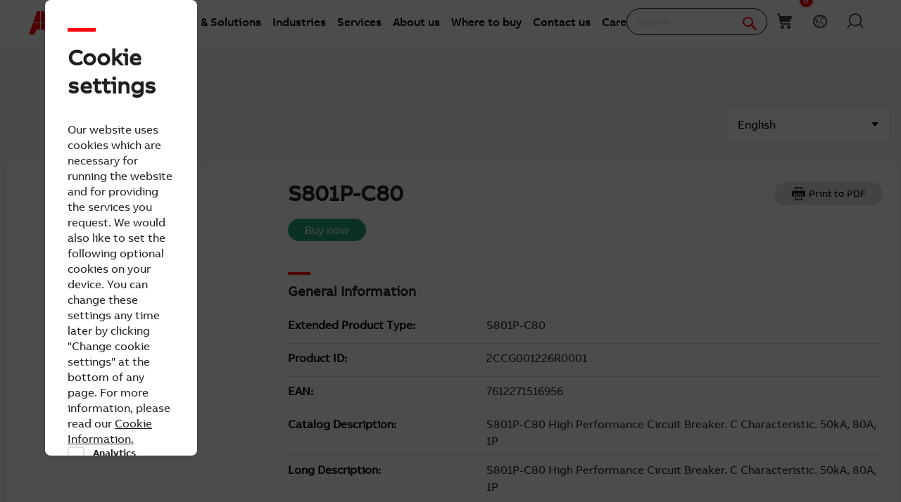

--- FILE ---
content_type: text/html; charset=utf-8
request_url: https://new.abb.com/products/2CCG001226R0001/s801p-c80
body_size: 38716
content:

<!DOCTYPE html>
<!--[if IE 7]>                 <html lang="en" class="no-js lt-ie10 lt-ie9 lt-ie8 ie7"> <![endif]-->
<!--[if IE 8]>                 <html lang="en" class="no-js lt-ie10 lt-ie9 ie8"> <![endif]-->
<!--[if IE 9]>                 <html lang="en" class="no-js lt-ie10 ie9"> <![endif]-->
<!--[if (gt IE 9)|(!IE)]><!-->
<html lang="en">
<!--<![endif]-->

<head><script type="text/javascript" src="/ruxitagentjs_ICA7NVfqrux_10329260115094557.js" data-dtconfig="rid=RID_247161915|rpid=-1895283116|domain=abb.com|reportUrl=/rb_bf39360wnj|app=df3cf8a6af3c1311|owasp=1|featureHash=ICA7NVfqrux|srsr=10000|rdnt=1|uxrgce=1|cuc=tsb4abfy|mel=100000|expw=1|dpvc=1|lastModification=1769527776474|postfix=tsb4abfy|tp=500,50,0|srbbv=2|agentUri=/ruxitagentjs_ICA7NVfqrux_10329260115094557.js"></script><script type="text/javascript" src="/WebResource.axd?d=DzHrpQl5URXarFHAtrmzFi8Df16IdG9hNWzUlp6P7fQDaBlGvnlPty1I1572xX-pWqUBl3mzByYa1BdbCdCQqGyLtVDSfQevgAdw5rtHtFBLlFn01k43u9NN3Ia1fxD0qQ-2e0zmZxTnSlvXP2lrXa8RPPUM1c4Vl3sxM_D9cFLs_d1L423omUP25H7rCyS60&amp;t=639041571240000000">

</script><script>document.addEventListener('CassieTemplateInitialized', () => { (function(w,d,s,l,i){w[l]=w[l]||[];w[l].push({'gtm.start':new Date().getTime(),event:'gtm.js'});var f=d.getElementsByTagName(s)[0],j=d.createElement(s),dl=l!='dataLayer'?'&l='+l:'';j.async=true;j.src='https://www.googletagmanager.com/gtm.js?id='+i+dl;f.parentNode.insertBefore(j,f);})(window,document,'script','dataLayer','GTM-PVBPDH'); });</script>
                    
      <script type="text/javascript" src="https://www07.abb.com/cdn/v18.7/scripts/jqueryVersions.js"></script>

         <script src='https://www07.abb.com/cdn/javascript/layoutmobile.js?v=639041571080000000' type='text/javascript'></script>
        <link href='https://www07.abb.com/cdn/Fonts/zico-sans-hebrew/zico-sans-hebrew.css?v=639041571160000000' rel='stylesheet' type='text/css'>
        <link href='https://www07.abb.com/cdn/Fonts/abbvoice-korean/abbvoice-korean.css?v=639041571140000000' rel='stylesheet' type='text/css'>
        <script src='https://www07.abb.com/cdn/Cookie/cassie_cookie.js?v=639041571080000000' type='text/javascript'></script>
        
            <script>
                loadScriptWithFallback({
                    widgetProfileId: 2,
                    languageCode: 'en',
                    licenseKey: '0A4C10A0-E26B-4342-87BD-82538D90137C',
                    region: 'irl',
                    environment: 'production',
                    crossDomainConsent: true,
                });
                window.pisSearchUrl = "https://external.productinformation.abb.com/PisWebApi/v1/";
            </script>
        
         <script src="https://assets.adobedtm.com/3f582187d63b/1e168dfae5a1/launch-38768eadc2c2.min.js" async></script>
     
    <style type="text/css">
        
         @font-face{
            font-family:'ABBVoice';
                src:url('https://www07.abb.com/cdn/Fonts/abbvoice/ABBvoice_W_Rg.eot');
                src:url('https://www07.abb.com/cdn/Fonts/abbvoice/ABBvoice_W_Rg.eot?#iefix') format('embedded-opentype'),
                    url('https://www07.abb.com/cdn/Fonts/abbvoice/ABBvoice_W_Rg.woff2') format('woff2'),
                    url('https://www07.abb.com/cdn/Fonts/abbvoice/ABBvoice_W_Rg.woff') format('woff')
            } 
    </style>
    <meta http-equiv="X-UA-Compatible" content="IE=edge,chrome=1,charset=utf-8,text/html" /><meta name="viewport" content="width=device-width, initial-scale=1.0, maximum-scale=1.0" /><title>
	S801P-C80 | ABB
</title>
        <link rel="alternate" hreflang="x-default" href="https://new.abb.com/smartlinks/product-details" />
<link rel="alternate" hreflang="de" href="https://new.abb.com/smartlinks/de/Produktdetails" />
<link rel="alternate" hreflang="it" href="https://new.abb.com/smartlinks/it/prodotto-dettagli" />
<link rel="alternate" hreflang="es" href="https://new.abb.com/smartlinks/es/product-details-es" />
<link rel="alternate" hreflang="el" href="https://new.abb.com/smartlinks/el/product-details-el" />
<link rel="alternate" hreflang="fr" href="https://new.abb.com/smartlinks/fr/details-produit" />
<link rel="alternate" hreflang="tr" href="https://new.abb.com/smartlinks/tr/product-details" />
<link rel="alternate" hreflang="pt" href="https://new.abb.com/smartlinks/pt/detalhes-do-produto" />
<link rel="alternate" hreflang="sk" href="https://new.abb.com/smartlinks/sk/produkt---podrobnosti" />
<link rel="alternate" hreflang="cs" href="https://new.abb.com/smartlinks/cs/product-details" />
<link rel="alternate" hreflang="pl" href="https://new.abb.com/smartlinks/pl/informacje-o-produkcie" />
<link rel="alternate" hreflang="no" href="https://new.abb.com/smartlinks/no/produktdetaljer" />
<link rel="alternate" hreflang="sv" href="https://new.abb.com/smartlinks/sv/product-details-sv" />
<link rel="alternate" hreflang="fi" href="https://new.abb.com/smartlinks/fi/product-details-sv" />
<link rel="alternate" hreflang="da" href="https://new.abb.com/smartlinks/da/produktdetaljer" />
<link rel="alternate" hreflang="nl" href="https://new.abb.com/smartlinks/nl/productdetails" />
<link rel="alternate" hreflang="zh" href="https://new.abb.com/smartlinks/zh/product-details" />
<link rel="alternate" hreflang="ja" href="https://new.abb.com/smartlinks/ja/product-details" />
<link rel="alternate" hreflang="ko" href="https://new.abb.com/smartlinks/ko/product-details" />
<link rel="alternate" hreflang="de-CH" href="https://new.abb.com/smartlinks/de-ch/produktdetails" />
<link rel="alternate" hreflang="hu" href="https://new.abb.com/smartlinks/hu/product-details" />
<link rel="alternate" hreflang="pt-PT" href="https://new.abb.com/smartlinks/pt-pt/product-details-pt" />
<link rel="alternate" hreflang="it-CH" href="https://new.abb.com/smartlinks/it-ch/prodotto-dettagli" />
<link rel="alternate" hreflang="fr-CH" href="https://new.abb.com/smartlinks/fr-ch/details-produit" />
<link rel="alternate" hreflang="nl-BE" href="https://new.abb.com/smartlinks/nl-be/product-details" />
<link rel="alternate" hreflang="fr-BE" href="https://new.abb.com/smartlinks/fr-be/product-details" />
<link rel="alternate" hreflang="fr-LU" href="https://new.abb.com/smartlinks/fr-lu/product-details-fr-lu" />
<link rel="alternate" hreflang="de-LU" href="https://new.abb.com/smartlinks/de-lu/product-details-de-lu" />

         <link rel="stylesheet" type="text/css" href="https://www07.abb.com/cdn/v18.7/css/min.css" />
        <meta name="build" content="2026.0116.1044.1 - BN=local-build, BM=-961060367"/>
        <meta name="timestamp" content="2026-02-01  08:46:26.0"/>
        <meta name="cidpath" content=""/>
        <link href="/Sitefinity/WebsiteTemplates/AbbBranding/App_Scripts/fifa/components/navigation/navigation.min.css?v=639041571080000000" rel="stylesheet" type="text/css">
    <link rel="icon" href="/cdn/img/favicon.ico" type="image/x-icon" /><link rel="shortcut icon" href="/cdn/img/favicon.ico" type="image/x-icon" /><link rel="icon" type="image/png" sizes="16x16" href="/cdn/img/favicon16-web.png" /><link rel="icon" type="image/png" sizes="32x32" href="/cdn/img/favicon32-web.png" /><link rel="apple-touch-icon-precomposed" sizes="114x114" href="/cdn/img/favicon114_retina.png" /><link rel="apple-touch-icon-precomposed" sizes="72x72" href="/cdn/img/favicon72-ipad.png" /><link rel="apple-touch-icon-precomposed" href="/cdn/img/favicon57-iphone.png" />

    <script>

        var jsLibs = [];
        function isBackend() { return document.getElementsByTagName("body")[0].className.match(/sfPageEditor/) && (typeof requirejs !== 'undefined'); }
        function widgetInit(widget, callback) { if (isBackend()) { callback = callback || function () { }; require([widget], function () { callback(); }); } }
        function dragDropCallback(callback) { if (isBackend()) { callback(); } }
    </script>    
    
        <script>
            var _gaq = _gaq || [];
            function TimeTracker(a, b, c) { return this.MAX_TIME = 6e5, this.category = a, this.variable = b, this.label = c ? c : void 0, this.startTime, this.elapsedTime, this.isDebug = !0, this } TimeTracker.prototype = { startTime: function () { return this.startTime = (new Date).getTime(), this }, endTime: function () { return this.elapsedTime = (new Date).getTime() - this.startTime, this }, debug: function (a) { return this.isDebug = void 0 == a ? !0 : a, this }, send: function (a, b) { if (a = a || this.variable, b = b || this.label, 0 < this.elapsedTime && this.elapsedTime < this.MAX_TIME) { var c = ["_trackTiming", this.category, a, this.elapsedTime, b]; this.isDebug && (c.push(100), window.console && window.console.log && console.log(c)), window._gaq.push(c) } return this } }, window.tt = new TimeTracker("Page", "General Timing"), window.tt.startTime();

            window.atctSettings = {"enableCart":true,"showCartCookieName":"showCart","host":"https://ace.abb.com","getCartOnInit":false,"previewCss":"https://www.abb.com/Sitefinity/WebsiteTemplates/AbbBranding/App_Scripts/requirejs-libs/cart/cartpreviews.css"};
            window.seoSettings = {"enableBreadcrumbSnippet":true};

        </script>
    
    <!--[if lt IE 9]>
        <script type="text/javascript" src="https://www07.abb.com/cdn/v18.7/scripts/min.html5shiv.js"></script>
    <![endif]-->
    
        <script type="text/javascript" data-pin="" src="https://www07.abb.com/cdn/v18.7/scripts/min.head.js"></script>
    
    <link href="/Sitefinity/WebsiteTemplates/AbbBranding/App_Scripts/fifa/components/icons/icons.min.css?v=639041571080000000" rel="stylesheet" type="text/css">
    <link href="/Sitefinity/WebsiteTemplates/AbbBranding/App_Scripts/fifa/components/abbicons-font/abbicons-font.min.css?v=639041571080000000" rel="stylesheet" type="text/css">
    <link href="/Sitefinity/WebsiteTemplates/AbbBranding/App_Scripts/fifa/components/icomoon-font/icomoon-font.min.css?v=639041571080000000" rel="stylesheet" type="text/css">
    <link href="/Sitefinity/WebsiteTemplates/AbbBranding/App_Scripts/fifa/components/reveal/reveal.min.css?v=639041571080000000" rel="stylesheet" type="text/css">
    <link href="/Sitefinity/WebsiteTemplates/AbbBranding/App_Scripts/fifa/components/frame/frame.min.css?v=639041571080000000" rel="stylesheet" type="text/css">
    <link href="/Sitefinity/WebsiteTemplates/AbbBranding/App_Scripts/fifa/components/sections/sections.min.css?v=639041571080000000" rel="stylesheet" type="text/css">
    <link href="/Sitefinity/WebsiteTemplates/AbbBranding/App_Scripts/fifa/components/tabs/tabs.min.css?v=639041571080000000" rel="stylesheet" type="text/css">
    <link href="/Sitefinity/WebsiteTemplates/AbbBranding/App_Scripts/fifa/components/typography/typography.min.css?v=639041571080000000" rel="stylesheet" type="text/css">
    <link href="/Sitefinity/WebsiteTemplates/AbbBranding/App_Scripts/fifa/components/foundation-global/foundation-global.min.css?v=639041571080000000" rel="stylesheet" type="text/css">
    <script src="/Sitefinity/WebsiteTemplates/AbbBranding/App_Scripts/fifa/bower_components/jquery/dist/jquery.min.js?v=639041571080000000" type="text/javascript"></script>
    <script src="/Sitefinity/WebsiteTemplates/AbbBranding/App_Scripts/fifa/components/jquery-custom/jquery-custom.min.js?v=639041571080000000" type="text/javascript"></script>
    
   
        <link rel="stylesheet" type="text/css" href="https://www07.abb.com/cdn/v18.7/css/min-head.css" />
   
        <meta class="elastic" name="content_language" content="en" />
<meta class="elastic" name="content_type" content="Webpage" />
<meta class="elastic" name="company_brand" content="ABB" />
<meta class="elastic" name="theme" content="Distributor inventory,Product or solution information" />
<meta class="elastic" name="content_site" content="Abbcom" />

    <meta property="og:type" content="website" /><meta property="og:site_name" content="SmartLinks" /><script type="text/javascript">
var _getCookie = function getCookie(cookieName) {
    var name = cookieName + "=";
    var ca = document.cookie.split(';');
    for (var i = 0; i < ca.length; i++) {
        var c = ca[i];
        while (c.charAt(0) == ' ') c = c.substring(1);
        if (c.indexOf(name) == 0) return c.substring(name.length, c.length);
    }
    return "";
}
</script><script type="text/javascript">
(function () {
  var SA_TEXT = "Buy from ABB Marketplace";
  var originalText = null;
  var lockUntil = 0;

  function now() { return Date.now(); }

  function getCountryValue() {
    var sel = document.getElementById("CountryId");
    return sel ? sel.value : null;
  }

  function getHeadingEl() {
    return document.querySelector(".headingleft");
  }

  function tryCaptureOriginal() {
    if (originalText !== null) return;
    var heading = getHeadingEl();
    if (!heading) return;

    var txt = (heading.textContent || "").trim();
    if (!txt) return;
    if (txt === SA_TEXT) return;

    originalText = txt;
  }

  function applyText(force) {
    var country = getCountryValue();
    var heading = getHeadingEl();
    if (!country || !heading) return;

    tryCaptureOriginal();

    var desired = (country === "SA") ? SA_TEXT : originalText;

    if (country !== "SA" && originalText === null) return;

    if (force || now() < lockUntil) {
      if ((heading.textContent || "").trim() !== desired) {
        heading.textContent = desired;
      }
      return;
    }

    if ((heading.textContent || "").trim() !== desired) {
      heading.textContent = desired;
    }
  }

  function startLock(ms) {
    lockUntil = now() + ms;

    (function tick() {
      applyText(true);
      if (now() < lockUntil) {
        requestAnimationFrame(tick);
      }
    })();
  }

  document.addEventListener("change", function (e) {
    if (e.target && e.target.id === "CountryId") {
      applyText(true);
      if (getCountryValue() === "SA") {
        startLock(4000);
      }
    }
  });

  var bodyObserver = new MutationObserver(function () {
    applyText(false);
  });

  function init() {
    bodyObserver.observe(document.body, { childList: true, subtree: true });
    applyText(true);
    setTimeout(function(){ applyText(true); }, 300);
    setTimeout(function(){ applyText(true); }, 1200);
  }

  if (document.readyState === "loading") {
    document.addEventListener("DOMContentLoaded", init);
  } else {
    init();
  }
})();
</script><meta name="description" content="S801P-C80 High Performance Circuit Breaker. C Characteristic. 50kA, 80A, 1P" /><meta name="og:description" content="S801P-C80 High Performance Circuit Breaker. C Characteristic. 50kA, 80A, 1P" /><meta name="og:type" content="website" /><meta name="og:url" content="http://new.abb.com/products/2CCG001226R0001/s801p-c80" /><meta name="brand" content="ABB" /><meta name="Manufacturer" content="ABB" /><meta name="image" content="https://cdn.productimages.abb.com/9PAA00000167573_400x400.png" /><script type='application/ld+json'>{"@context": "https://schema.org/", "@type": "Product","category": "High Performance Circuit Breakers HPCBs - S800","countryOfAssembly": "","countryOfLastProcessing": "","countryOfOrigin": "","depth": "82.5 mm","height": "95.0 mm","width": "27.0 mm","weight": "245 g","color": "","logo": "http://d3o3d9viu00ouz.cloudfront.net/external/@oneabb/LibraryImages/ABBLogo.png","productID": "2CCG001226R0001","sku": "2CCG001226R0001","alternateName": "S801P-C80","name": "S801P-C80","description": "S801P-C80 High Performance Circuit Breaker. C Characteristic. 50kA, 80A, 1P","image": "https://cdn.productimages.abb.com/9PAA00000167573_master.png","url": "http://new.abb.com/products/2CCG001226R0001/s801p-c80"}</script><script type="text/javascript">
document.addEventListener("DOMContentLoaded", function () {
    try {
        if (typeof model !== "undefined" && Array.isArray(model.Categories)) {

            const hasCategory = model.Categories.includes("9AAF631550");

            if (hasCategory) {
                const buyNowContainer = document.querySelector(".buynow_container");
                if (buyNowContainer) {
                    buyNowContainer.style.display = "none";
                }

                const tabToHide = document.querySelector('[data-tabname=".tab3"]');
                if (tabToHide) {
                    tabToHide.style.display = "none";
                }
            }
        }
    } catch (err) {
        console.error("Error in Categories check: ", err);
    }
});

</script><meta property="og:title" content="S801P-C80" /><meta property="og:url" content="https://new.abb.com/smartlinks/en?ProductId=2CCG001226R0001&amp;Language=en&amp;PrintPreview=False&amp;pid=2CCG001226R0001" /><link rel="canonical" href="https://new.abb.com/products/2CCG001226R0001/s801p-c80" /><link href="/Telerik.Web.UI.WebResource.axd?d=PMrIT5dOWaVYIcpFWUE4nGljqAWZn0MXy8DyZF_FSY0kgTJKQhJJJpUrQTIRp1w1ExMW8otN0GWUCzJyGh4RTyaVlHrE4NXB4e--8rHCW-o4MLlKyU44QZfKqUvwGU2N0&amp;t=638841054637275692&amp;compress=0&amp;_TSM_CombinedScripts_=%3b%3bTelerik.Sitefinity.Resources%2c+Version%3d15.4.8600.0%2c+Culture%3dneutral%2c+PublicKeyToken%3db28c218413bdf563%3aen%3ae647afeb-76be-4c17-a018-38c848f4e9f4%3a7a90d6a" type="text/css" rel="stylesheet" /><link href="/Sitefinity/WebsiteTemplates/AbbBranding/App_Themes/Empty/global/empty.css?v=639041571160000000" type="text/css" rel="stylesheet" /><style type="text/css" media="all">.backendWrapper{
       background-color: #fafafa;
}

.megaLogoFooter_row{
min-width: 100%;
}</style><style type="text/css" media="all">#thisIsOffline .distance {

    cursor: pointer;

    display: inline;

    font-size: 16px !important;

    text-decoration: underline;

    padding-left: 29px !important;

}

.selectmapicon.distance {

    background: url(/cdn/img/abb_location.png) no-repeat left !important;

    margin-left: 3px !important;

}</style></head>

<body id="PublicWrapper" class="abbPage sfPublicWrapper roboticsClass">
 <script type="text/javascript">
     $(document).ready(function () {
         if (!window.location.href.includes('products')) {
             if (document.querySelector('link[rel="canonical"]')) {
                 document.querySelector('link[rel="canonical"]').setAttribute("href", window.location.href);
             }
         };
     });
 </script>
    
        <input id="CurrentCultureName" type="hidden" value="en" />
        <input id="CurrentSiteContext" type="hidden" value="smartlinks" />
        <input id="TemporaryCareers_CurrentCultureTwoLetterName" type="hidden" value="en" />
        <input id="CID" type="hidden" value="" />
    

     <form method="post" action="./s801p-c80?ProductId=2CCG001226R0001&amp;Language=en&amp;PrintPreview=False&amp;pid=2CCG001226R0001" id="ctl02" class="templateForm">
<div class="aspNetHidden">
<input type="hidden" name="ctl34_TSM" id="ctl34_TSM" value="" />
<input type="hidden" name="ctl35_TSSM" id="ctl35_TSSM" value="" />
<input type="hidden" name="__EVENTTARGET" id="__EVENTTARGET" value="" />
<input type="hidden" name="__EVENTARGUMENT" id="__EVENTARGUMENT" value="" />
<input type="hidden" name="__VIEWSTATE" id="__VIEWSTATE" value="/YOPjdcNDPUWxlWX3dzaiC7qeXldeIehmKumltci0qAmOdPusiHgu8iFQYjMec/mhmLZmLe7aCmiI3Ku2FFw/9ilI/M1yDQzkdWwf9Epsag=" />
</div>

<script type="text/javascript">
//<![CDATA[
var theForm = document.forms['ctl02'];
if (!theForm) {
    theForm = document.ctl02;
}
function __doPostBack(eventTarget, eventArgument) {
    if (!theForm.onsubmit || (theForm.onsubmit() != false)) {
        theForm.__EVENTTARGET.value = eventTarget;
        theForm.__EVENTARGUMENT.value = eventArgument;
        theForm.submit();
    }
}
//]]>
</script>


<script src="/WebResource.axd?d=pynGkmcFUV13He1Qd6_TZBBVpBCnsTOLeWhafdNeY27y1yAEfCux2PIVaHgvCu_9R_tDSUieRgQ5SKiwF2HTkg2&amp;t=638945674696476339" type="text/javascript"></script>


<script type="text/javascript">
//<![CDATA[
var __cultureInfo = {"name":"en","numberFormat":{"CurrencyDecimalDigits":2,"CurrencyDecimalSeparator":".","IsReadOnly":true,"CurrencyGroupSizes":[3],"NumberGroupSizes":[3],"PercentGroupSizes":[3],"CurrencyGroupSeparator":",","CurrencySymbol":"$","NaNSymbol":"NaN","CurrencyNegativePattern":0,"NumberNegativePattern":1,"PercentPositivePattern":1,"PercentNegativePattern":1,"NegativeInfinitySymbol":"-∞","NegativeSign":"-","NumberDecimalDigits":2,"NumberDecimalSeparator":".","NumberGroupSeparator":",","CurrencyPositivePattern":0,"PositiveInfinitySymbol":"∞","PositiveSign":"+","PercentDecimalDigits":2,"PercentDecimalSeparator":".","PercentGroupSeparator":",","PercentSymbol":"%","PerMilleSymbol":"‰","NativeDigits":["0","1","2","3","4","5","6","7","8","9"],"DigitSubstitution":1},"dateTimeFormat":{"AMDesignator":"AM","Calendar":{"MinSupportedDateTime":"\/Date(-62135596800000)\/","MaxSupportedDateTime":"\/Date(253402300799999)\/","AlgorithmType":1,"CalendarType":1,"Eras":[1],"TwoDigitYearMax":2029,"IsReadOnly":true},"DateSeparator":"/","FirstDayOfWeek":0,"CalendarWeekRule":0,"FullDateTimePattern":"dddd, MMMM d, yyyy h:mm:ss tt","LongDatePattern":"dddd, MMMM d, yyyy","LongTimePattern":"h:mm:ss tt","MonthDayPattern":"MMMM d","PMDesignator":"PM","RFC1123Pattern":"ddd, dd MMM yyyy HH\u0027:\u0027mm\u0027:\u0027ss \u0027GMT\u0027","ShortDatePattern":"M/d/yyyy","ShortTimePattern":"h:mm tt","SortableDateTimePattern":"yyyy\u0027-\u0027MM\u0027-\u0027dd\u0027T\u0027HH\u0027:\u0027mm\u0027:\u0027ss","TimeSeparator":":","UniversalSortableDateTimePattern":"yyyy\u0027-\u0027MM\u0027-\u0027dd HH\u0027:\u0027mm\u0027:\u0027ss\u0027Z\u0027","YearMonthPattern":"MMMM yyyy","AbbreviatedDayNames":["Sun","Mon","Tue","Wed","Thu","Fri","Sat"],"ShortestDayNames":["Su","Mo","Tu","We","Th","Fr","Sa"],"DayNames":["Sunday","Monday","Tuesday","Wednesday","Thursday","Friday","Saturday"],"AbbreviatedMonthNames":["Jan","Feb","Mar","Apr","May","Jun","Jul","Aug","Sep","Oct","Nov","Dec",""],"MonthNames":["January","February","March","April","May","June","July","August","September","October","November","December",""],"IsReadOnly":true,"NativeCalendarName":"Gregorian Calendar","AbbreviatedMonthGenitiveNames":["Jan","Feb","Mar","Apr","May","Jun","Jul","Aug","Sep","Oct","Nov","Dec",""],"MonthGenitiveNames":["January","February","March","April","May","June","July","August","September","October","November","December",""]},"eras":[1,"A.D.",null,0]};//]]>
</script>

<script src="/Telerik.Web.UI.WebResource.axd?_TSM_HiddenField_=ctl34_TSM&amp;compress=2&amp;_TSM_CombinedScripts_=%3b%3bSystem.Web.Extensions%2c+Version%3d4.0.0.0%2c+Culture%3dneutral%2c+PublicKeyToken%3d31bf3856ad364e35%3aen%3aa8328cc8-0a99-4e41-8fe3-b58afac64e45%3aea597d4b%3ab25378d2%3bTelerik.Sitefinity.Resources%3aen%3ae647afeb-76be-4c17-a018-38c848f4e9f4%3a924d9595" type="text/javascript"></script>
<script src="/cdn/javascript/Megamenu/megaMenu.min.js?v=639041571140000000" type="text/javascript"></script>
<script src="/Frontend-Assembly/Abb.Common.Context.Sitefinity/Mvc/Scripts/Shared/abb.shared.context.js?v=LTExNDM5NDMyODQ%3d" type="text/javascript"></script>
<script src="/Frontend-Assembly/Abb.Common.Context.Sitefinity/Mvc/Shared/DistributorInventory/cdn/bundle.js?v=LTExNDM5NDMyODQ%3d" type="text/javascript"></script>
<script src="/Mvc/Scripts/ShoppingList/shoppingListCookieConsent.min.js?v=26020108" type="text/javascript"></script>
<script src="/Mvc/Scripts/NewSearch/pisSearchApiToken.min.js?v=26020108" type="text/javascript"></script>
<script src="/Mvc/Scripts/NewSearch/productDetails.min.js?v=26020108" type="text/javascript"></script>
<script src="/Mvc/Scripts/NewSearch/productPageLangSelector.min.js?v=26020108" type="text/javascript"></script>
<script src="/Frontend-Assembly/Abb.Common.Context.Sitefinity/Mvc/Shared/ContactUs/cdn/bundle.js?v=LTExNDM5NDMyODQ%3d" type="text/javascript"></script>
<script src="/cdn/javascript/Megafooter/megaFooter.min.js?v=639041571140000000" type="text/javascript"></script>
<div class="aspNetHidden">

	<input type="hidden" name="__VIEWSTATEGENERATOR" id="__VIEWSTATEGENERATOR" value="EB49EC9A" />
</div><script type="text/javascript">
//<![CDATA[
Sys.WebForms.PageRequestManager._initialize('ctl00$ctl34', 'ctl02', [], [], [], 90, 'ctl00');
//]]>
</script>
<input type="hidden" name="ctl00$ctl34" id="ctl34" />
<script type="text/javascript">
//<![CDATA[
Sys.Application.setServerId("ctl34", "ctl00$ctl34");
Sys.Application._enableHistoryInScriptManager();
//]]>
</script>

        <div class="backendWrapper">
            






             <section class="templateHeaderSection">
                 <header data-elastic-exclude class="abb-page__header abb-page__header--sticky floating-header">
                <nav class="abb-nav headerWrapperInner" data-abb-navigation="" data-tracking-category="Flyout" data-tracking-enabled="true">
                    <div class=" abb-nav__head">
                        <a class="abb-page__header__logo-simple" href="/" tabindex="1" title="ABB logo"></a>
                        <div class="display__none abb-nav__flex">
                            <a class="abb-nav__button" href="#" id="cardIconM">
                                <span class="abb-nav__button__icon abb-icon abb-icon-shoping__list"></span>
                                <span class="cart-count-mobile" id="cartCount">0</span>
                            </a>
                            <a class="abb-nav__button" data-open="language-selector-container">
                                <span class="abb-nav__button__icon abb-icon abb-icon__earth"></span>
                            </a>
                            
                                <a class="abb-nav__button" href="https://myportal.abb.com/welcome">
                                    <span class="abb-nav__button__icon abb-icon abb-icon__lock"></span>
                                </a>
                            
                        </div>
                        <span class="abb-nav__menu-button" data-tracking-action="Flyout tab opened" data-tracking-label="Navigate"></span>
                    </div>
                    <div class="abb-nav__menu">

                        


    <script>
       document.addEventListener(
       "event_created_csSelectedCountry",
       (e) => {
           var countryCode = $.cookie('csSelectedCountry');

           var href = $('.topMenuWhereToBuyLink').attr('href');
           $('.topMenuWhereToBuyLink').attr('href', href + countryCode);
       },
       false,
    );
    </script>



<div class="megaMenu_topMenuContainer">
    <ul class="megaMenu">
            <li class="noLink" data-click-count="0"><a>Products &amp; Solutions</a><span class="megaMenu_topMenuSVG"><svg style="vertical-align:middle" width="9" height="14" viewBox="0 0 9 14" fill="none" xmlns="http://www.w3.org/2000/svg"><path fill-rule="evenodd" clip-rule="evenodd" d="M5.58586 7L0.292969 1.70711L1.70718 0.292892L8.41429 7L1.70718 13.7071L0.292969 12.2929L5.58586 7Z" fill="#262626" /></svg></span></li>
            <li class="noLink" data-click-count="0"><a>Industries</a><span class="megaMenu_topMenuSVG"><svg style="vertical-align:middle" width="9" height="14" viewBox="0 0 9 14" fill="none" xmlns="http://www.w3.org/2000/svg"><path fill-rule="evenodd" clip-rule="evenodd" d="M5.58586 7L0.292969 1.70711L1.70718 0.292892L8.41429 7L1.70718 13.7071L0.292969 12.2929L5.58586 7Z" fill="#262626" /></svg></span></li>
            <li class="noLink" data-click-count="0"><a>Services</a><span class="megaMenu_topMenuSVG"><svg style="vertical-align:middle" width="9" height="14" viewBox="0 0 9 14" fill="none" xmlns="http://www.w3.org/2000/svg"><path fill-rule="evenodd" clip-rule="evenodd" d="M5.58586 7L0.292969 1.70711L1.70718 0.292892L8.41429 7L1.70718 13.7071L0.292969 12.2929L5.58586 7Z" fill="#262626" /></svg></span></li>
            <li class="hasLink"><a href="https://global.abb/group/en/about">About us</a></li><!--About us commented-->
            <li class="hasLink"><a class="topMenuWhereToBuyLink" href="https://new.abb.com/channel-partners/search#country=">Where to buy</a></li><!--Where to buy-->
            <li class="hasLink"><a href="https://new.abb.com/contact-centers">Contact us</a></li><!--Contact Us-->
            <li class="hasLink"><a href="https://careers.abb/global/en/home">Careers</a></li><!--Careers commented -->
    </ul>

    <div data-PageName="/headerfooter/header/megamenu" class="megaMenudataLoad"></div>

</div>





                         
                        <div class="abb-nav__quick-buttons">
                            <div class="abb-search-bar" data-abb-search-bar="0yonhn-abb-search-bar">
                                <input abb_search_query_textfield=""  class="abb-search-bar__input" id="search" name="q" placeholder="Search" data-placeholder-initial-text="Search" data-placeholder-changed-text="Type search" tabindex="0" type="text" value="" autocomplete="off" />
                                <div class="forSearchPage" data-forSearchPage="0">
                                    <input abb_search_submit_button="" class="abb-search-bar__submit" type="button" value="" />                          
                                    <span class="abb-search-bar__clear">
                                        <img class="abb-icon abb-icon__clear" alt="clear" src="/cdn/img/Autosuggestion/errorcircle.png"/>
                                    </span>
                                    <span class="abb-search-bar__line">
                                        <svg width="1" height="23" viewBox="0 0 1 23" fill="none" xmlns="http://www.w3.org/2000/svg">
                                            <line x1="0.5" y1="-2.18557e-08" x2="0.500001" y2="23" stroke="#979797"/>
                                        </svg>
                                    </span>
                                    <span class="abb-search-bar__icon">
                                        <span class="abb-icon abb-icon__search"></span>
                                    </span>                               
                                </div>
                            </div>
                            <div class="abb-search-autosuggestion">
                                        <div class="abb-search-autosuggestion-contents">
                                            <div class="abb-search-autosuggestion-elastic">
                                                 <div>Suggestions</div>
                                                <div class="abb-search-autosuggestion-elastic-contents" data-nosuggestionmessage="There are no suggestion in Pages for the word your searching for." data-somethingwentwrong-Suggestion="Something went wrong for Pages Suggestion"></div>
                                            </div>
                                            <div class="abb-search-autosuggestion-products">
                                                 <div>Products</div>
                                                 <div class="abb-search-autosuggestion-products-contents" data-noproductsmessage="There are no suggestion in Products for the word your searching for." data-somethingwentwrong-Products="Something went wrong for Products Suggestion"></div>
                                                 <a class="abb-search-seeMoreProductsLink" href="#">See more products</a>
                                            </div>
                                         </div>
                            </div>
                            <div class="abb-cart-preview">
                                
                                    <div class="abb-cart-preview-header">
                                        Shopping list preview
                                    </div>
                                
                                
                                    <div class="abb-cart-preview-contents"
                                         data-empty-message="Shopping list empty">
                                    </div>
                                
                            </div>
                            <div class="abb-search-trending" style="display:none;">
                                 <div class="abb-trending-label">Trending</div>
                                 <div class="abb-search-trending-contents"></div>
                            </div>
                            <div class="display__desktop">
                                <a class="abb-nav__button" href="#" id="cardIconD">
                                <span class="abb-nav__button__icon abb-icon abb-icon-shoping__list"></span>
                                <span class="cart-count-desktop" id="cartCountDesktop">0</span>
                            </a>
                                <a class="abb-nav__button" data-open="language-selector-container">
                                    <span class="abb-nav__button__icon abb-icon abb-icon__earth"></span>
                                </a>
                                 
                                     <a class="abb-nav__button" href="https://myportal.abb.com/welcome">
                                        <span class="abb-nav__button__icon abb-icon abb-icon__lock"></span>
                                     </a>
                                 
                            </div>
                        </div>
                    </div>                   
                </nav>
                <div class="cmp-header__border"></div>
                


            </header>
              </section>

            <section class="templateMainSection">
                
<div class="lo_cols schemeWhite">
    <div class="lo_colsOut lo_1col_1_100">
        <div class="lo_colsIn lo_1col_1in_100">
            <div class="sf_cols">
                <div class="sf_colsOut sf_1col_1_100" style="">
                    <div id="Content_T27669DDF002_Col00" class="sf_colsIn sf_1col_1in_100" style="margin: 40px 0px 0px;">

<div class="colorBgWrapperInner">
    <div class="sf_cols">
        <div class="sf_colsOut sf_1col_1_100">
            <!-- BEGIN CONTENT-->
            <div id="Content_T27669DDF003_Col00" class="sf_colsIn sf_1col_1in_100"><div class="lo_cols t">
    <div class="lo_colsOut lo_1col_1_100">
        <div class="lo_colsIn lo_1col_1in_100">
            <div class="sf_cols">
                <div class="sf_colsOut sf_1col_1_100">
                    <div id="Content_C011_Col00" class="sf_colsIn sf_1col_1in_100 layout12"></div>
                </div>
            </div>
        </div>
    </div>
</div><div class="lo_cols t">
    <div class="lo_colsOut lo_1col_1_100">
        <div class="lo_colsIn lo_1col_1in_100">
            <div class="sf_cols">
                <div class="sf_colsOut sf_1col_1_100">
                    <div id="Content_C004_Col00" class="sf_colsIn sf_1col_1in_100 layout12">
<div style="visibility:hidden; display: none;" id="testDiv1">/low-voltage/distributor-inventory/ContactForm</div>
<div style="visibility:hidden; display: none;" id="testDiv2">/smartlinks/product-details</div>
<div style="visibility:hidden; display: none;" id="testDiv3">Product-Details</div>
<div class="js-detected-country" id="countryDiv" style="visibility:hidden">AA</div>

<link href="/Mvc/Views/DistributorInventoryProductPageList/search.css?v=639041571140000000" rel="stylesheet" type="text/css" />


<link href="/Mvc/Views/DistributorInventoryProductPageList/multiple.css?v=639041571140000000" rel="stylesheet" type="text/css" />

<script>
    (function () {
        setTimeout(function () {
            var src = 'https://maps.googleapis.com/maps/api/js?key=AIzaSyBm1-0oKNakqP_ZCUvqqvpXyDw1eWLbcZY&libraries=places,geometry';
            if (document.querySelector('script[src~="' + src + '"]') == null) {

                var xhr = new XMLHttpRequest();
                xhr.open('GET', src, true);

                // Set a 3-second timeout for the request
                xhr.timeout = 3000; // 3000ms = 3 seconds

                xhr.onreadystatechange = function () {
                    if (xhr.readyState === 4) {
                        if (xhr.status === 200) {
                            // Script loaded successfully, now append it to the DOM
                            var a = document.createElement('script');
                            var b = document.getElementsByTagName('script')[0];
                            a.src = src;
                            a.async = true;
                            a.type = 'text/javascript';
                            b.parentNode.insertBefore(a, b);
                        } else {
                        }
                    }
                };

                xhr.ontimeout = function () {
                };

                xhr.onerror = function () {
                };

                // Send the request
                xhr.send();
            }
        }, 1);
    })();

</script>






<link href="/Frontend-Assembly/Abb.Common.Context.Sitefinity/Mvc/Shared/DistributorInventory/cdn/bundle.css" rel="stylesheet" type="text/css" />

 
<style>
    .partnerButton {
        text-transform: none !important;
        font-family: "ABBVoice-Medium", "Zico Sans Hebrew", "ABBVoiceWKR" !important;
        font-weight: 500 !important;
        font-size: 16px !important;
        letter-spacing: normal !important;
        line-height: 20px !important;
        padding: 14px 24px !important;
        color: white;
        cursor: pointer;
        border-radius: 24px;
        background-color: #ff000f;
        text-decoration: none;
        margin-bottom: 15px !important;
        display: block;
        width: 260px;
        text-align: center;
    }

    .contactall {
        background: #FAFAFA;
        padding: 32px 420px 41px 24px;
    }

    .abb-contact_message {
        font-family: ABBvoice;
        font-style: normal;
        font-weight: 400;
        font-size: 18px;
        line-height: 25px;
        color: #262626;
        padding-bottom: 15px;
    }

    .abb-contact3 {
        font-family: ABBvoice;
        font-style: normal;
        font-weight: 400;
        font-size: 18px;
        line-height: 25px;
        color: #262626;
    }

    .abb-contact2 {
        font-family: ABBvoice;
        font-style: normal;
        font-weight: 700;
        font-size: 18px;
        line-height: 25px;
        color: #262626;
        padding-bottom: 15px;
    }
</style>


<section id="searchContainer"
         class="oneabb-external-distributor-inventory__list-widget"
         data-abb-sf-widget="AbbDistributorInventory.List"
         data-abb-part-number="2CCG001226R0001"
         data-abb-sf-public-api="/distributor-inventory/_api/AbbDistributorInventory/SearchExact/AA"
         data-abb-sf-public-analytics-api="/distributor-inventory/_api/AbbDistributorInventory/Analytics"
         data-translated-available-resource="Available"
         data-translated-not-available-resource="To order">


    <div class="oneabb-external-distributor-inventory__search-widget" data-abb-sf-widget="AbbDistributorInventory.Search">
        <div class="country-selector-wrap">
            <div class="country-selector" style="margin:0%">

                <div>
                    <span>
                        <select id="CountryId" data-abb-sf-country-dropdown="" class="selectmapicon">
                            <option class="selectmapicon" selected>Select Country
</option>
                                    <option value="AR" class="selectmapicon">Argentina </option>
                                    <option value="BS" class="selectmapicon">Bahamas </option>
                                    <option value="BB" class="selectmapicon">Barbados </option>
                                    <option value="BE" class="selectmapicon">Belgium </option>
                                    <option value="BO" class="selectmapicon">Bolivia </option>
                                    <option value="BR" class="selectmapicon">Brazil </option>
                                    <option value="CA" class="selectmapicon">Canada </option>
                                    <option value="KY" class="selectmapicon">Cayman Islands </option>
                                    <option value="CL" class="selectmapicon">Chile </option>
                                    <option value="CO" class="selectmapicon">Colombia </option>
                                    <option value="HR" class="selectmapicon">Croatia </option>
                                    <option value="DK" class="selectmapicon">Denmark </option>
                                    <option value="DO" class="selectmapicon">Dominican Republic </option>
                                    <option value="EG" class="selectmapicon">Egypt </option>
                                    <option value="FI" class="selectmapicon">Finland </option>
                                    <option value="FR" class="selectmapicon">France </option>
                                    <option value="EL" class="selectmapicon">Greece </option>
                                    <option value="HU" class="selectmapicon">Hungary </option>
                                    <option value="IN" class="selectmapicon">India </option>
                                    <option value="ID" class="selectmapicon">Indonesia </option>
                                    <option value="IQ" class="selectmapicon">Iraq </option>
                                    <option value="IT" class="selectmapicon">Italy </option>
                                    <option value="JO" class="selectmapicon">Jordan </option>
                                    <option value="LB" class="selectmapicon">Lebanon </option>
                                    <option value="MY" class="selectmapicon">Malaysia </option>
                                    <option value="MX" class="selectmapicon">Mexico </option>
                                    <option value="NL" class="selectmapicon">Netherlands </option>
                                    <option value="NO" class="selectmapicon">Norway </option>
                                    <option value="PK" class="selectmapicon">Pakistan </option>
                                    <option value="PY" class="selectmapicon">Paraguay </option>
                                    <option value="PE" class="selectmapicon">Peru </option>
                                    <option value="PH" class="selectmapicon">Philippines </option>
                                    <option value="PL" class="selectmapicon">Poland </option>
                                    <option value="PR" class="selectmapicon">Puerto Rico </option>
                                    <option value="QA" class="selectmapicon">Qatar </option>
                                    <option value="RO" class="selectmapicon">Romania </option>
                                    <option value="SA" class="selectmapicon">Saudi Arabia </option>
                                    <option value="RS" class="selectmapicon">Serbia </option>
                                    <option value="SG" class="selectmapicon">Singapore </option>
                                    <option value="ZA" class="selectmapicon">South Africa </option>
                                    <option value="KR" class="selectmapicon">South Korea </option>
                                    <option value="ES" class="selectmapicon">Spain </option>
                                    <option value="SE" class="selectmapicon">Sweden </option>
                                    <option value="TH" class="selectmapicon">Thailand </option>
                                    <option value="TR" class="selectmapicon">Turkey </option>
                                    <option value="TC" class="selectmapicon">Turks and Caicos </option>
                                    <option value="AE" class="selectmapicon">United Arab Emirates </option>
                                    <option value="GB" class="selectmapicon">United Kingdom </option>
                                    <option value="US" class="selectmapicon">United States </option>
                                    <option value="UY" class="selectmapicon">Uruguay </option>
                                    <option value="VN" class="selectmapicon">Vietnam </option>
                        </select>
                    </span>

                    <span></span>

                </div>
            </div>

            <span style="display:none;"
                  class="country-selector_text js-country-available"
                  id="SelectorTextMultipleRecognized">
                Your country has been recognized as 
                <p class="js-detected-country"></p>
            </span>

            <span style="display:none;"
                  class="country-selector_text js-no-country-available"
                  id="SelectorTextMultipleUnavailable">
                Distributor Inventory search is not available for your location. If your location was recognized incorrectly, you can change it to another 
            </span>

        </div>
    </div>
    <div class="AbbDistributorInventoryList" role="AbbDistributorInventoryList" data-abb-sf-search-list></div>
    <div id="USDiv" class="cmp-abb-cta__link cmp-abb-cta__link--secondary" style="height: auto;margin-left: 1.1%;display:none;">
        <a href="https://electrification.us.abb.com/wheretobuy"
           style="text-decoration: none;">Find a distributor near you</a>
    </div>
    <div id="CNDiv" class="cmp-abb-cta__link cmp-abb-cta__link--secondary" style="height: auto;margin-left: 1.1%;display:none;">
        <a href="https://new.abb.com/channel-partners/search#product=9AAC910006&country=CN"
           style="text-decoration: none;">Find a distributor near you</a>
    </div>
    <div role="AbbDistributorInventoryTabSelector" data-abb-sf-search-list-tabs></div>

    <script type="text/template" data-abb-sf-template>

        <div id="currentProductId" style="display:none">  {{{ PartNumberQuery }}}</div>
        <div id="abbDistributor" style="display:none">  {{{ IsABBDistributor }}}</div>

        {{ #Items }}
        
        {{^ItemsPerPartNumberOffline}}
        {{ ^ItemsPerPartNumber.length }}

        <div class="oneabb-external-distributor-inventory__list-heading">
            <div class="oneabb-external-distributor-inventory__list-cell oneabb-external-distributor-inventory__list-shopNow">
                {{ #IsABBDistributor }}
                <div class="headingleft">Product Availability in ABB Stock
</div>
                <div class="cmp-abb-cta-DI">
                    {{{ NotAvailableMessage3 }}}
                </div>
                {{ #StockMirrorDistributor }}
                <div class="headingleft">Buy at Distributor&#39;s Online Shop
</div>
                <div class="oneabb-external-distributor-inventory__list" data-abb-sf-template-item="" id="AbbDistributorInventoryList">
                    <div class="oneabb-external-distributor-inventory__list-heading">
                        <div class="oneabb-external-distributor-inventory__list-cell oneabb-external-distributor-inventory__list-distributor">
                            <span>Distributor</span>
                        </div>
                        <div class="oneabb-external-distributor-inventory__list-cell oneabb-external-distributor-inventory__list-qty oneabb-external-distributor-inventory__only-desktop">
                            <span>Quantity
</span>
                        </div>
                        <div class="oneabb-external-distributor-inventory__list-cell oneabb-external-distributor-inventory__list-qty oneabb-external-distributor-inventory__only-mobile">
                            <span>Qty/Date
</span>
                        </div>
                        <div class="oneabb-external-distributor-inventory__list-cell oneabb-external-distributor-inventory__list-lastDate oneabb-external-distributor-inventory__only-desktop">
                            <span>Last Updated</span>
                        </div>
                        <div class="oneabb-external-distributor-inventory__list-cell oneabb-external-distributor-inventory__list-shopNow">
                            <span></span>
                        </div>
                    </div>
                    <div class="oneabb-external-distributor-inventory__list-row" itemscope itemtype="https://schema.org/ItemList">
                        {{ #Distributor }}
                        <div itemprop="itemListElement" itemscope itemtype="http://schema.org/ListItem" class="oneabb-external-distributor-inventory__list-cell oneabb-external-distributor-inventory__list-distributor">
                            <div itemprop="item" itemscope itemtype="https://schema.org/Offer">
                                <span itemprop="offeredBy" itemtype="https://schema.org/LocalBusiness">
                                    <img itemprop="logo" src="{{Image}}" width="100%" height="auto" alt="{{ Name }}" />
                                </span>
                            </div>
                            <meta itemprop="position" content=1>
                        </div>
                        {{ /Distributor }}
                        <div itemprop="itemListElement" itemscope itemtype="http://schema.org/ListItem" class="oneabb-external-distributor-inventory__list-cell oneabb-external-distributor-inventory__list-qty oneabb-external-distributor-inventory__only-desktop">
                            <div itemprop="item" itemscope itemtype="https://schema.org/Offer">
                                <span itemprop="eligibleQuantity">{{ EligibleQuantity }}</span>
                            </div>
                            <meta itemprop="position" content=2>
                        </div>
                        <div itemprop="itemListElement" itemscope itemtype="http://schema.org/ListItem" class="oneabb-external-distributor-inventory__list-cell oneabb-external-distributor-inventory__list-qty oneabb-external-distributor-inventory__only-mobile">
                            <div itemprop="item" itemscope itemtype="https://schema.org/Offer">
                                <span itemprop="eligibleQuantity">{{ EligibleQuantity }}</span>
                                <span itemprop="availabilityStarts">{{ formatDate }}</span>
                            </div>
                            <meta itemprop="position" content=2>
                        </div>
                        <div itemprop="itemListElement" itemscope itemtype="http://schema.org/ListItem" class="oneabb-external-distributor-inventory__list-cell oneabb-external-distributor-inventory__list-lastDate oneabb-external-distributor-inventory__only-desktop">
                            <div itemprop="item" itemscope itemtype="https://schema.org/Offer">
                                <span itemprop="availabilityStarts">{{ formatDate }}</span>
                            </div>
                            <meta itemprop="position" content=3>
                        </div>
                        <div itemprop="itemListElement" itemscope itemtype="http://schema.org/ListItem" class="oneabb-external-distributor-inventory__list-cell oneabb-external-distributor-inventory__list-shopNow">
                            {{ #Url }}
                            {{ #UTMException }}
                            <div itemprop="item" itemscope itemtype="https://schema.org/Offer">
                                <span><a itemprop="url" href="{{ Url }}" name="distributor_click" onClick="handleAnchorClick('{{ PartNumberQuery }}', '{{ Distributor.Name }}', '{{ Distributor.URI }}', true)" target="_blank">Buy Now</a></span>
                            </div>
                            {{ /UTMException }}
                            {{ ^UTMException }}
                        <div itemprop="item" itemscope itemtype="https://schema.org/Offer">
                            <span>
                                <a itemprop="url"
                                   href="{{ Url }}"
                                   name="distributor_click"
                                   onClick="handleDynamicUtm(this, '{{ PartNumber }}', '{{ SessionId }}'); handleAnchorClick('{{ PartNumberQuery }}', '{{ Distributor.Name }}', '{{ Distributor.URI }}', true)"
                                   target="_blank">
                                    Buy Now
                                </a>
                            </span>
                        </div>
                            {{ /UTMException }}
                            {{ /Url }}
                            <meta itemprop="position" content=4>
                        </div>
                    </div>
                </div>
                {{ /StockMirrorDistributor}}
                {{ /IsABBDistributor }}
                {{ ^IsABBDistributor }}
                <div class="cmp-abb-cta-DI">
                    {{{ NotAvailableMessage2 }}}
                </div>
                {{ /IsABBDistributor }}

                <span></span>
            </div>
        </div>
        {{ /ItemsPerPartNumber.length }}

        {{ #ItemsPerPartNumber.length }}
        <div id="onlineDistributor">

            <div class="AbbDistributorInventoryList-label">
                <div> Product Availability
: {{ PartNumber}} </div>
                <div class="AbbDistributorInventoryList-collapse" id="expand"></div>
            </div>

            <div class="oneabb-external-distributor-inventory__list" data-abb-sf-template-item id="AbbDistributorInventoryList">
                <div class="headingleft">Buy at Distributor&#39;s Online Shop
</div>
                <div class="oneabb-external-distributor-inventory__list-heading">
                    <div class="oneabb-external-distributor-inventory__list-cell oneabb-external-distributor-inventory__list-distributor">
                        <span>Distributor</span>
                    </div>
                    <div class="oneabb-external-distributor-inventory__list-cell oneabb-external-distributor-inventory__list-qty oneabb-external-distributor-inventory__only-desktop">
                        <span>Quantity
</span>
                    </div>
                    <div class="oneabb-external-distributor-inventory__list-cell oneabb-external-distributor-inventory__list-qty oneabb-external-distributor-inventory__only-mobile">
                        <span>Qty/Date
</span>
                    </div>
                    <div class="oneabb-external-distributor-inventory__list-cell oneabb-external-distributor-inventory__list-lastDate oneabb-external-distributor-inventory__only-desktop">
                        <span>Last Updated</span>
                    </div>
                    <div class="oneabb-external-distributor-inventory__list-cell oneabb-external-distributor-inventory__list-shopNow">
                        <span></span>
                    </div>
                </div>
                {{ #ItemsPerPartNumber }}
                <div class="oneabb-external-distributor-inventory__list-row" itemscope itemtype="https://schema.org/ItemList">
                    {{ #Distributor }}
                    <div itemprop="itemListElement" itemscope itemtype="http://schema.org/ListItem" class="oneabb-external-distributor-inventory__list-cell oneabb-external-distributor-inventory__list-distributor">
                        <div itemprop="item" itemscope itemtype="https://schema.org/Offer">
                            <span itemprop="offeredBy" itemtype="https://schema.org/LocalBusiness">
                                <img itemprop="logo" src="{{Image}}" width="100%" height="auto" alt="{{ Name }}" />
                            </span>
                        </div>
                        <meta itemprop="position" content=1>
                    </div>
                    {{ /Distributor }}
                    <div itemprop="itemListElement" itemscope itemtype="http://schema.org/ListItem" class="oneabb-external-distributor-inventory__list-cell oneabb-external-distributor-inventory__list-qty oneabb-external-distributor-inventory__only-desktop">
                        <div itemprop="item" itemscope itemtype="https://schema.org/Offer">
                            <span itemprop="eligibleQuantity">{{ EligibleQuantity }}</span>
                        </div>
                        <meta itemprop="position" content=2>
                    </div>
                    <div itemprop="itemListElement" itemscope itemtype="http://schema.org/ListItem" class="oneabb-external-distributor-inventory__list-cell oneabb-external-distributor-inventory__list-qty oneabb-external-distributor-inventory__only-mobile">
                        <div itemprop="item" itemscope itemtype="https://schema.org/Offer">
                            <span itemprop="eligibleQuantity">{{ EligibleQuantity }}</span>
                            <span itemprop="availabilityStarts">{{ formatDate }}</span>
                        </div>
                        <meta itemprop="position" content=2>
                    </div>
                    <div itemprop="itemListElement" itemscope itemtype="http://schema.org/ListItem" class="oneabb-external-distributor-inventory__list-cell oneabb-external-distributor-inventory__list-lastDate oneabb-external-distributor-inventory__only-desktop">
                        <div itemprop="item" itemscope itemtype="https://schema.org/Offer">
                            <span itemprop="availabilityStarts">{{ formatDate }}</span>
                        </div>
                        <meta itemprop="position" content=3>
                    </div>
                    <div itemprop="itemListElement" itemscope itemtype="http://schema.org/ListItem" class="oneabb-external-distributor-inventory__list-cell oneabb-external-distributor-inventory__list-shopNow">
                        {{ #Url }}
                        {{ #UTMException }}
                        <div itemprop="item" itemscope itemtype="https://schema.org/Offer">
                            <span><a itemprop="url" href="{{ Url }}" name="distributor_click" onClick="handleAnchorClick('{{ PartNumberQuery }}', '{{ Distributor.Name }}', '{{ Distributor.URI }}', true)" target="_blank">Buy Now</a></span>
                        </div>
                        {{ /UTMException }}
                        {{ ^UTMException }}
                    <div itemprop="item" itemscope itemtype="https://schema.org/Offer">
                        <span>
                            <a itemprop="url"
                               href="{{ Url }}"
                               name="distributor_click"
                               onClick="handleDynamicUtm(this, '{{ PartNumber }}', '{{ SessionId }}'); handleAnchorClick('{{ PartNumberQuery }}', '{{ Distributor.Name }}', '{{ Distributor.URI }}', true)"
                               target="_blank">
                                Buy Now
                            </a>
                        </span>
                    </div>
                        {{ /UTMException }}
                        {{ /Url }}
                        <meta itemprop="position" content=4>
                    </div>
                </div>
                {{ /ItemsPerPartNumber }}
            </div>
        </div>
        {{ /ItemsPerPartNumber.length }}

        {{/ItemsPerPartNumberOffline}}
        

        {{#ItemsPerPartNumberOffline.length}}
        <div class="wrap">
            <div class="left-wrapper">
                <div class="contactall" style="display:none">
                    <div class="abb-contact_message">Sorry your search did not return an exact match or there is no inventory available from our authorised distributors in your country

If you need further assistance, please contact our Contact Center</div><div class="abb-contact2">The searched product is available on abb stock as per information below. Click on &quot;Contact Distributor&quot; to know the delivery
</div>
                    {{ #IsABBDistributor }}
                    <div class="cmp-abb-cta-DI">
                        <p>Contact Distributor
</p>
                        <div class="cmp-abb-cta-contactdistributor">
                            <a id="global-efinder-support@abb.com" class="cmp-abb-cta__link cmp-teaser__action-link cmp-abb-cta__link--primary" role="contactFormLink" href="/smartlinks/product-details/ContactForm?DistributorEmail=global-efinder-support%40deabb.com&ProductId={{ PartNumberQuery }}&DistributorName=GlobalAbb&IsABBDistributor=true" target="_self">Contact Distributor
</a>
                        </div>
                    </div>
                    {{ /IsABBDistributor }}
                    <div class="abb-contact3">if you need further assistant , please contact our
 <a id="link-contact-center-1" href="https://new.abb.com/contact-centers#AA">Sorry your search did not return an exact match or there is no online inventory available from our authorized distributors.

However you can buy at distributor&#39;s branch, where you can select the one closest to you.

If you need further assistance, please contact our Contact Center</a></div>
                </div>
                <div id="offlineDistributor">


                    <div class="headingleft">Buy at Distributor&#39;s Online Shop
</div>

                    {{ #ItemsPerPartNumber.length }}
                    


                    <div class="oneabb-external-distributor-inventory__list" data-abb-sf-template-item id="AbbDistributorInventoryList">
                        <div class="oneabb-external-distributor-inventory__list-heading">
                            <div class="oneabb-external-distributor-inventory__list-cell oneabb-external-distributor-inventory__list-distributor">
                                <span>Distributor</span>
                            </div>
                            <div class="oneabb-external-distributor-inventory__list-cell oneabb-external-distributor-inventory__list-qty oneabb-external-distributor-inventory__only-desktop">
                                <span>Quantity
</span>
                            </div>
                            <div class="oneabb-external-distributor-inventory__list-cell oneabb-external-distributor-inventory__list-qty oneabb-external-distributor-inventory__only-mobile">
                                <span>Qty/Date
</span>
                            </div>
                            <div class="oneabb-external-distributor-inventory__list-cell oneabb-external-distributor-inventory__list-lastDate oneabb-external-distributor-inventory__only-desktop">
                                <span>Last Updated</span>
                            </div>
                            <div class="oneabb-external-distributor-inventory__list-cell oneabb-external-distributor-inventory__list-shopNow">
                                <span></span>
                            </div>
                        </div>
                        {{ /ItemsPerPartNumber.length }}
                        {{ ^ItemsPerPartNumber.length }}
                        <div class="oneabb-external-distributor-inventory__list" data-abb-sf-template-item id="AbbDistributorInventoryList">
                            <div class="oneabb-external-distributor-inventory__list-heading">
                                <div class="oneabb-external-distributor-inventory__list-cell oneabb-external-distributor-inventory__list-shopNow">
                                    {{ #IsABBDistributor }}
                                    <div class="cmp-abb-cta-DI">
                                        {{{ NotAvailableMessage3 }}}
                                    </div>
                                    {{ #StockMirrorDistributor }}
                                    <div class="headingleft">Product Availability in ABB Stock</div>
                                    <div class="oneabb-external-distributor-inventory__list" data-abb-sf-template-item="" id="AbbDistributorInventoryList">
                                        <div class="oneabb-external-distributor-inventory__list-heading">
                                            <div class="oneabb-external-distributor-inventory__list-cell oneabb-external-distributor-inventory__list-distributor">
                                                <span>Distributor</span>
                                            </div>
                                            <div class="oneabb-external-distributor-inventory__list-cell oneabb-external-distributor-inventory__list-qty oneabb-external-distributor-inventory__only-desktop">
                                                <span>Quantity
</span>
                                            </div>
                                            <div class="oneabb-external-distributor-inventory__list-cell oneabb-external-distributor-inventory__list-qty oneabb-external-distributor-inventory__only-mobile">
                                                <span>Qty/Date
</span>
                                            </div>
                                            <div class="oneabb-external-distributor-inventory__list-cell oneabb-external-distributor-inventory__list-lastDate oneabb-external-distributor-inventory__only-desktop">
                                                <span>Last Updated</span>
                                            </div>
                                            <div class="oneabb-external-distributor-inventory__list-cell oneabb-external-distributor-inventory__list-shopNow">
                                                <span></span>
                                            </div>
                                        </div>
                                        <div class="oneabb-external-distributor-inventory__list-row" itemscope itemtype="https://schema.org/ItemList">
                                            {{ #Distributor }}
                                            <div itemprop="itemListElement" itemscope itemtype="http://schema.org/ListItem" class="oneabb-external-distributor-inventory__list-cell oneabb-external-distributor-inventory__list-distributor">
                                                <div itemprop="item" itemscope itemtype="https://schema.org/Offer">
                                                    <span itemprop="offeredBy" itemtype="https://schema.org/LocalBusiness">
                                                        <img itemprop="logo" src="{{Image}}" width="100%" height="auto" alt="{{ Name }}" />
                                                    </span>
                                                </div>
                                                <meta itemprop="position" content=1>
                                            </div>
                                            {{ /Distributor }}
                                            <div itemprop="itemListElement" itemscope itemtype="http://schema.org/ListItem" class="oneabb-external-distributor-inventory__list-cell oneabb-external-distributor-inventory__list-qty oneabb-external-distributor-inventory__only-desktop">
                                                <div itemprop="item" itemscope itemtype="https://schema.org/Offer">
                                                    <span itemprop="eligibleQuantity">{{ EligibleQuantity }}</span>
                                                </div>
                                                <meta itemprop="position" content=2>
                                            </div>
                                            <div itemprop="itemListElement" itemscope itemtype="http://schema.org/ListItem" class="oneabb-external-distributor-inventory__list-cell oneabb-external-distributor-inventory__list-qty oneabb-external-distributor-inventory__only-mobile">
                                                <div itemprop="item" itemscope itemtype="https://schema.org/Offer">
                                                    <span itemprop="eligibleQuantity">{{ EligibleQuantity }}</span>
                                                    <span itemprop="availabilityStarts">{{ formatDate }}</span>
                                                </div>
                                                <meta itemprop="position" content=2>
                                            </div>
                                            <div itemprop="itemListElement" itemscope itemtype="http://schema.org/ListItem" class="oneabb-external-distributor-inventory__list-cell oneabb-external-distributor-inventory__list-lastDate oneabb-external-distributor-inventory__only-desktop">
                                                <div itemprop="item" itemscope itemtype="https://schema.org/Offer">
                                                    <span itemprop="availabilityStarts">{{ formatDate }}</span>
                                                </div>
                                                <meta itemprop="position" content=3>
                                            </div>
                                            <div itemprop="itemListElement" itemscope itemtype="http://schema.org/ListItem" class="oneabb-external-distributor-inventory__list-cell oneabb-external-distributor-inventory__list-shopNow">
                                                {{ #Url }}
                                                {{ #UTMException }}
                                                <div itemprop="item" itemscope itemtype="https://schema.org/Offer">
                                                    <span><a itemprop="url" href="{{ Url }}" name="distributor_click" onClick="handleAnchorClick('{{ PartNumberQuery }}', '{{ Distributor.Name }}', '{{ Distributor.URI }}', false)" target="_blank">Buy Now</a></span>
                                                </div>
                                                {{ /UTMException }}
                                                {{ ^UTMException }}
                                            <div itemprop="item" itemscope itemtype="https://schema.org/Offer">
                                                <span>
                                                    <a itemprop="url"
                                                       href="{{ Url }}"
                                                       name="distributor_click"
                                                       onClick="handleDynamicUtm(this, '{{ PartNumber }}', '{{ SessionId }}'); handleAnchorClick('{{ PartNumberQuery }}', '{{ Distributor.Name }}', '{{ Distributor.URI }}', false)"
                                                       target="_blank">
                                                        Buy Now
                                                    </a>
                                                </span>                                            </div>
                                                {{ /UTMException }}
                                                {{ /Url }}
                                                <meta itemprop="position" content=4>
                                            </div>
                                        </div>
                                    </div>
                                    {{ /StockMirrorDistributor}}
                                    {{ /IsABBDistributor }}
                                    {{ ^IsABBDistributor }}
                                    <div class="cmp-abb-cta-DI">
                                        {{{ NotAvailableMessage2 }}}
                                    </div>
                                    {{ /IsABBDistributor }}

                                    <span></span>
                                </div>
                            </div>
                            {{ /ItemsPerPartNumber.length }}
                            {{ #ItemsPerPartNumber }}
                            <div class="oneabb-external-distributor-inventory__list-row" itemscope itemtype="https://schema.org/ItemList">
                                {{ #Distributor }}
                                <div itemprop="itemListElement" itemscope itemtype="http://schema.org/ListItem" class="oneabb-external-distributor-inventory__list-cell oneabb-external-distributor-inventory__list-distributor">
                                    <div itemprop="item" itemscope itemtype="https://schema.org/Offer">
                                        <span itemprop="offeredBy" itemtype="https://schema.org/LocalBusiness">
                                            <img itemprop="logo" src="{{Image}}" width="100%" height="auto" alt="{{ Name }}" />
                                        </span>
                                    </div>
                                    <meta itemprop="position" content=1>
                                </div>
                                {{ /Distributor }}
                                <div itemprop="itemListElement" itemscope itemtype="http://schema.org/ListItem" class="oneabb-external-distributor-inventory__list-cell oneabb-external-distributor-inventory__list-qty oneabb-external-distributor-inventory__only-desktop">
                                    <div itemprop="item" itemscope itemtype="https://schema.org/Offer">
                                        <span itemprop="eligibleQuantity">{{ EligibleQuantity }}</span>
                                    </div>
                                    <meta itemprop="position" content=2>
                                </div>
                                <div itemprop="itemListElement" itemscope itemtype="http://schema.org/ListItem" class="oneabb-external-distributor-inventory__list-cell oneabb-external-distributor-inventory__list-qty oneabb-external-distributor-inventory__only-mobile">
                                    <div itemprop="item" itemscope itemtype="https://schema.org/Offer">
                                        <span itemprop="eligibleQuantity">{{ EligibleQuantity }}</span>
                                        <span itemprop="availabilityStarts">{{ formatDate }}</span>

                                    </div>
                                    <meta itemprop="position" content=2>
                                </div>
                                <div itemprop="itemListElement" itemscope itemtype="http://schema.org/ListItem" class="oneabb-external-distributor-inventory__list-cell oneabb-external-distributor-inventory__list-lastDate oneabb-external-distributor-inventory__only-desktop">
                                    <div itemprop="item" itemscope itemtype="https://schema.org/Offer">
                                        <span itemprop="availabilityStarts">{{ formatDate }}</span>
                                    </div>
                                    <meta itemprop="position" content=3>
                                </div>
                                <div itemprop="itemListElement" itemscope itemtype="http://schema.org/ListItem" class="oneabb-external-distributor-inventory__list-cell oneabb-external-distributor-inventory__list-shopNow">

                                    {{ #Url }}
                                    {{ #UTMException }}
                                    <div itemprop="item" itemscope itemtype="https://schema.org/Offer">
                                        <span><a itemprop="url" href="{{ Url }}" name="distributor_click" onClick="handleAnchorClick('{{ PartNumberQuery }}', '{{ Distributor.Name }}', '{{ Distributor.URI }}', false)" target="_blank">Buy Now</a></span>
                                    </div>
                                    {{ /UTMException }}
                                    {{ ^UTMException }}
                                <div itemprop="item" itemscope itemtype="https://schema.org/Offer">
                                    <span>
                                        <a itemprop="url"
                                           href="{{ Url }}"
                                           name="distributor_click"
                                           onClick="handleDynamicUtm(this, '{{ PartNumber }}', '{{ SessionId }}'); handleAnchorClick('{{ PartNumberQuery }}', '{{ Distributor.Name }}', '{{ Distributor.URI }}', false)"
                                           target="_blank">
                                            Buy Now
                                        </a>
                                    </span>                                </div>
                                    {{ /UTMException }}
                                    {{ /Url }}
                                    <meta itemprop="position" content=4>
                                </div>
                            </div>
                            {{ /ItemsPerPartNumber }}
                        </div>
                        {{ ^ItemsPerPartNumber }}

                        {{ /ItemsPerPartNumber }}
                    </div>
                </div>
                <div class="offlineDistributor-divider"></div>
                <div id="thisIsOffline">


                    {{#ItemsPerPartNumberOffline.length}}
                    <div class="offlineDistributor-label">Buy at Distributor&#39;s Branch</div>

                    <div class="offlineDistributor-search">
                        <div class="offlineDistributor-searchlabel">Find the Distributor
</div>
                        <div class="oneabb-external-distributor-inventory__search">
                            <div class="oneabb-external-distributor-inventory__multiplesearch-box">
                                <div class="oneabb-external-distributor-inventory__search-icon"></div>
                                <input id="googleLocationSearch" class="oneabb-external-distributor-inventory__search-input" type="text" />

                                <div class="locateme-tooltip" title="Locate me" id="locateClientButton">
                                    <svg width="24" height="24" viewBox="0 0 24 24" fill="none" xmlns="http://www.w3.org/2000/svg" class="locateme" title="Locate Me">
                                        <path d="M10.9091 21.8182C8.67559 21.5812 6.59087 20.5855 5.00268 18.9973C3.41448 17.4091 2.41884 15.3244 2.18182 13.0909H0V10.9091H2.18182C2.43052 8.6854 3.43131 6.61335 5.01846 5.03613C6.60561 3.4589 8.68388 2.47112 10.9091 2.23636V0H13.0909V2.23636C15.3244 2.47338 17.4091 3.46903 18.9973 5.05722C20.5855 6.64542 21.5812 8.73013 21.8182 10.9636H24V13.1455H21.7418C21.4964 15.3576 20.5066 17.4206 18.9348 18.9964C17.363 20.5722 15.3024 21.5672 13.0909 21.8182V24H10.9091V21.8182ZM10.9091 19.6364V17.4545H13.0909V19.56C14.7192 19.3205 16.2265 18.5613 17.3883 17.3956C18.5501 16.2298 19.3041 14.72 19.5382 13.0909H17.4545V10.9091H19.56C19.3248 9.27687 18.5675 7.76464 17.4014 6.59856C16.2354 5.43248 14.7231 4.67521 13.0909 4.44V6.54545H10.9091V4.44C9.27291 4.67086 7.75576 5.42621 6.58538 6.59266C5.41501 7.7591 4.65455 9.2737 4.41818 10.9091H6.54545V13.0909H4.41818C4.65455 14.7263 5.41501 16.2409 6.58538 17.4073C7.75576 18.5738 9.27291 19.3291 10.9091 19.56V19.6364Z" fill="#979797"></path>
                                    </svg>
                                </div>
                            </div>
                            <button id="findNearestDistributorButton" class="oneabb-external-distributor-inventory__search-submit" data-abb-sf-locate-distributor-button type="button">Search</button>
                        </div>
                    </div>
                    <div class="map-wrapper">
                        <div id="map-block" style="display: none">
                            <div id="map-canvas" style="height:400px; width:400px; display:none">

                            </div>
                        </div>
                        <a id="map-buttton" class="cmp-abb-cta__link cmp-abb-cta__link--secondary cmp-richtexteditor__ctalink" onclick="showMap()" style="display: block">
                            <svg xmlns="http://www.w3.org/2000/svg" viewBox="0 0 16 16" id="map-icon">
                                <defs>
                                    <style>
                                        .cls-1 {
                                            fill: none;
                                        }

                                        .cls-2 {
                                            fill: #1f1f1f;
                                        }
                                    </style>
                                </defs>
                                <title>abb_map_16</title>
                                <g id="Box"><rect class="cls-1" width="16" height="16" /></g>
                                <g id="Final_icons_-_Common" data-name="Final icons - Common"><polygon class="cls-2" points="15.81 16 0.19 16 2.69 11 5 11 6 12 3.31 12 1.81 15 14.19 15 12.69 12 10 12 11 11 13.31 11 15.81 16" /><path class="cls-2" d="M8,0A5,5,0,0,0,3,5c0,4.38,5.09,8,5.09,8S13,9.38,13,5A5,5,0,0,0,8,0ZM8,7a2,2,0,1,1,2-2A2,2,0,0,1,8,7Z" /></g>
                            </svg>
                            <p>Map View</p>
                        </a>
                        <a id="list-button" onclick="hideMap()" class="cmp-abb-cta__link cmp-abb-cta__link--secondary cmp-richtexteditor__ctalink" style="display: none">
                            <svg xmlns="http://www.w3.org/2000/svg" viewBox="0 0 16 16" id="map-iconlist">
                                <defs>
                                    <style>
                                        .cls-1 {
                                            fill: none;
                                        }

                                        .cls-2 {
                                            fill: #1f1f1f;
                                        }
                                    </style>
                                </defs>
                                <title>abb_list_16</title>
                                <g id="Box"><rect class="cls-1" width="16" height="16"></rect></g>
                                <g id="Final_icons_-_Common" data-name="Final icons - Common"><rect class="cls-2" x="5" y="3" width="9" height="2"></rect><rect class="cls-2" x="5" y="7" width="9" height="2"></rect><rect class="cls-2" x="5" y="11" width="9" height="2"></rect><circle class="cls-2" cx="3" cy="4" r="1"></circle><circle class="cls-2" cx="3" cy="8" r="1"></circle><circle class="cls-2" cx="3" cy="12" r="1"></circle></g>
                            </svg><p>list View</p>
                        </a>
                    </div>

                    {{/ItemsPerPartNumberOffline.length}}
                    <div id="pagerData">
                        {{ #ItemsPerPartNumberOffline }}

                        <div class="oneabb-external-distributor-inventory__list-row-offline" itemscope itemtype="https://schema.org/ItemList">
                            {{ #Distributor }}
                            <div id="{{ Name }}" itemprop="itemListElement" itemscope itemtype="http://schema.org/ListItem" class="oneabb-external-distributor-inventory__list-cell oneabb-external-distributor-inventory__list-distributor">
                                <div itemprop="item" itemscope itemtype="https://schema.org/Offer">
                                    <span itemprop="offeredBy" itemtype="https://schema.org/LocalBusiness">
                                        <img itemprop="logo" src="{{Image}}" width="100%" height="auto" alt="{{ Name }}" />
                                    </span>
                                </div>
                                <div class="formobile" itemprop="item" itemscope itemtype="https://schema.org/Offer">



                                    {{#Offices}}
                                    <div class="distance selectmapicon" data-destination="{{ LatLong.lat }},{{ LatLong.lng }}">Calculate distance</div>
                                    <div class="address-icon"></div>
                                    <div class="address"><span>{{ Address1 }}</span></div>
                                    <div class="contact-icon"></div>
                                    <span itemprop="contact-number">{{ Telephone }}</span>
                                    <div class="enroute"></div>
                                    <button type="button" onclick="redirectToGoogleMaps(this)" class="{{ LatLong.lat }}" id="{{ LatLong.lng }}" style="padding-left: 34px; text-decoration: underline;">Plan a route</button>
                                    {{/Offices}}

                                </div>
                                <meta itemprop="position" content=1>
                            </div>

                            <div itemprop="itemListElement" itemscope itemtype="http://schema.org/ListItem" class="oneabb-external-distributor-inventory__list-cell oneabb-external-distributor-inventory__list-qty oneabb-external-distributor-inventory__only-desktop">
                                <div class="fordesktop" itemprop="item" itemscope itemtype="https://schema.org/Offer">

                                    {{#Offices}}
                                    <div class="distance selectmapicon" data-destination="{{ LatLong.lat }},{{ LatLong.lng }}">Calculate distance</div>
                                    <div class="address-icon"></div>
                                    <div class="address"><span>{{ Address1 }}</span></div>
                                    <div class="contact-icon"></div>
                                    <span itemprop="contact-number">{{ Telephone }}</span>
                                    <div class="enroute"></div>
                                    <button type="button" onclick="redirectToGoogleMaps(this)" class="{{ LatLong.lat }}" id="{{ LatLong.lng }}" style="padding-left: 34px; text-decoration: underline;">Plan a route</button>
                                    {{/Offices}}
                                    {{ /Distributor }}
                                </div>
                                <meta itemprop="position" content=2>
                            </div>
                            <div itemprop="itemListElement" itemscope itemtype="http://schema.org/ListItem" class="oneabb-external-distributor-inventory__list-cell oneabb-external-distributor-inventory__list-qty oneabb-external-distributor-inventory__only-mobile">
                                <div itemprop="item" itemscope itemtype="https://schema.org/Offer">
                                    <div class="eligibleQuantity">
                                        <span class="quantityLable">
                                            <span itemprop="eligibleQuantity">Stock Level:
 {{ EligibleQuantity }}</span>

                                        </span>
                                        <span class="quantityLable">
                                            <span itemprop="eligibleQuantity">Last Updated
 {{ formatDate }}</span>

                                        </span>

                                    </div>
                                    {{ #Distributor }}
                                    <div id="dName" style="display:none"> {{ Name }}</div>
                                    {{#Offices}}
                                    {{#Contacts}}
                                    <div class="contact">
                                        <div class="cmp-abb-cta">
                                            <a role="contactFormLink" id="{{ Email }}" rel="{{ Name }}" class="cmp-abb-cta__link cmp-teaser__action-link cmp-abb-cta__link--primary" href="" target="_self">Contact Distributor
</a>
                                        </div>
                                    </div>
                                    {{/Contacts}}
                                    {{/Offices}}
                                    {{ /Distributor }}


                                </div>
                                <meta itemprop="position" content=2>
                            </div>
                            <div itemprop="itemListElement" itemscope itemtype="http://schema.org/ListItem" class="oneabb-external-distributor-inventory__list-cell oneabb-external-distributor-inventory__list-lastDate oneabb-external-distributor-inventory__only-mobile">
                                <div itemprop="item" itemscope itemtype="https://schema.org/Offer">


                                </div>
                                <meta itemprop="position" content=3>
                            </div>

                        </div>

                        {{ /ItemsPerPartNumberOffline }}
                    </div>
                    <div class="pagination">
                        <a href="javascript:prevPage()" id="btn_prev"><</a>
                        <div id="pageNumber"></div>
                        <a href="javascript:nextPage()" id="btn_next">></a>
                    </div>
                    {{/ItemsPerPartNumberOffline.length}}
                    {{ /Items }}
                    
                </div>

    </script>

    <script type="text/template" data-abb-sf-template-no-content>
        <section id="distributor-inventory-list-block-with-no-data-message" data-abb-sf-widget="AbbDistributorInventory.List" data-abb-sf-public-api="/_api/AbbDistributorInventory/SearchExact/PL/">


            <div class="oneabb-external-distributor-inventory__list">
                <div class="headingleft">Buy at Distributor&#39;s Online Shop
</div>
                <div class="oneabb-external-distributor-inventory__contact-message">
                    <p> <span>results found:
 {{ Total }}</span></p>
                    {{{ NotAvailableMessage }}}
                </div>
            </div>
            <div class="oneabb-external-distributor-inventory__list-results">
                <p>
                    {{{ ClickHereMessage }}}
                </p>
            </div>

        </section>
    </script>

    <script type="text/template" data-abb-sf-template-error>
        <section id="distributor-inventory-list-block-with-error-message" data-abb-sf-widget="AbbDistributorInventory.List" data-abb-sf-public-api="/_api/AbbDistributorInventory/SearchExact/PL/">
            <div class="headingleft">Buy at Distributor&#39;s Online Shop
</div>
            <div class="AbbDistributorInventoryList-collapse" id="expand"></div>
            <div class="oneabb-external-distributor-inventory__list-results">
                <p>
                    Server error - please try after some time.<br /><br />If you need further assistance, please contact our <a href='https://new.abb.com/contact-centers'>Contact Center</a>

                </p>
            </div>
            <div class="oneabb-external-distributor-inventory__list-results">
                <p>
                    {{{ ClickHereMessage }}}
                </p>
            </div>
        </section>
    </script>

</section>


<script type="text/javascript">

    var searchID = null;
    var isCrawler = 'true;'

    function handleAnchorClick(efinderQuery, distributorName, distributorURI, isOnline) {
        window.dataLayer.push({
            'efinderQuery': efinderQuery,
            'distributorName': distributorName,
            'event': 'distributor_click'
        });
        //CLICK EVENT
         //CLICK EVENT
    }
        var config = {
            attributes: true,
            childList: true,
            characterData: true
        };

        var current_page = 1;
        var records_per_page = 3;
        var objJson = [];

        function prevPage() {
            if (current_page > 1) {
                current_page--;
                changePage(current_page);
            }
        }

        function nextPage() {
            if (current_page < numPages()) {
                current_page++;
                changePage(current_page);
            }
        }

        function changePage(page) {

            var btn_next = document.getElementById("btn_next");
            var btn_prev = document.getElementById("btn_prev");
            var listing_table = document.getElementById("pagerData");
            var page_list = document.getElementById("pageNumber");
            page_list.innerHTML = "";
            var pageNumber = numPages();

            for (var i = 0; i < pageNumber; i++) {
                var k = Math.ceil(i + 1);
                if (k === page) {

                    var element = '<span style="color:#262626;">' + k + '</span>'
                }
                else {
                    var element = '<a href="javascript:changePage(' + k + ')">' + k + '</a>'
                }
                page_list.innerHTML += element;

            }

            // Validate page
            if (page < 1) page = 1;
            if (page > numPages()) page = numPages();

            listing_table.innerHTML = "";

            for (var i = (page - 1) * records_per_page; i < (page * records_per_page); i++) {
                listing_table.appendChild(objJson[i]);
            }

            if (page == 1) {
                btn_prev.style.visibility = "hidden";
            } else {
                btn_prev.style.visibility = "visible";
            }

            if (page == numPages()) {
                btn_next.style.visibility = "hidden";
            } else {
                btn_next.style.visibility = "visible";
            }
        }

        function numPages() {
            return Math.ceil(objJson.length / records_per_page);
        }

        var target = document.querySelector('[role="AbbDistributorInventoryList"]');
        // Create an observer instance
        var observer = new MutationObserver(function (mutations) {
            mutations.forEach(function (mutation) {
                if ($("#distributor-inventory-list-block-with-no-data-message")[0]) {
                    window.dataLayer = window.dataLayer || [];
                    window.dataLayer.push({
                        'event': 'eFinder_No_Distributors_Found'
                    });
                }
                else {
                    window.dataLayer = window.dataLayer || [];
                    window.dataLayer.push({
                        'event': 'eFinder_Distributors_Found'
                    });
                }
                if ($('[id=expand]').length > 0 && $('[id=expand]').length !== 0) {
                    for (var i = 1; i < $('[id=expand]').length; i++) {

                        if ($('[id=expand]')[i].parentElement.nextElementSibling != null) {
                            $('[id=expand]')[i].parentElement.nextElementSibling.style.display = 'none'
                            $('[id=expand]')[i].classList.remove('AbbDistributorInventoryList-expand')
                            $('[id=expand]')[i].classList.add('AbbDistributorInventoryList-collapse')
                        }

                    }
                }

                if (document.querySelector('[id="CountryId"]').value === 'US') {
                    document.querySelector('[id="USDiv"]').style.display = 'inline-block'
                }
                else {
                    document.querySelector('[id="USDiv"]').style.display = 'none'
                }

                if (document.querySelector('[id="CountryId"]').value === 'CN') {
                    document.querySelector('[id="CNDiv"]').style.display = 'inline-block'
                }
                else {
                    document.querySelector('[id="CNDiv"]').style.display = 'none'
                }

                if (document.querySelector('[role="contactFormLink"]')) {
                    document.querySelectorAll('[role="contactFormLink"]').forEach(function (e) {
                        e.href = window.location.origin + "/low-voltage/distributor-inventory/ContactForm" +
                            "?DistributorEmail=" +
                            encodeURIComponent(e.id) +
                            "&ProductId=" +
                            $('#currentProductId').html() +
                            "&DistributorName=" +
                            e.parentElement.parentElement.previousElementSibling.innerHTML +
                            "&IsABBDistributor=false&currentCountry=" + $('#CountryId').find("option:selected").val();
                    });


                }
                //$("#Content_C009_Col00").css("width", "1200px")


                objJson = $('.oneabb-external-distributor-inventory__list-row-offline');
                //SEARCH EVENT
                //SEARCH EVENT

                changePage(1, objJson);


            });
        });

        observer.observe(target, config);
</script>

<script type="text/javascript">
    function showMap() {
        document.getElementById('map-block').style.display = "block";
    }
    function hideMap() {
        document.getElementById('map-block').style.display = "none";
    }
    function redirectToGoogleMaps(button) {

        var destinationLat = button.className;
        var destinationLng = button.id;
        var clientLat = null;
        var clientLng = null;
        navigator.geolocation.getCurrentPosition(
            function (position) {
                // On success, get user's latitude and longitude

                clientLat = position.coords.latitude;
                clientLng = position.coords.longitude;
                var mapsURL = `https://www.google.com/maps/dir/?api=1&origin=${clientLat},${clientLng}&destination=${destinationLat},${destinationLng}`
                window.open(mapsURL, '_blank').focus();
            },
            function (error) {
                // On error, handle the failure (e.g., user denied permission or location unavailable)
                console.log('Error getting user location:', error.message);
            }
        );
    }



    // Add an event listener to the button
    if (typeof (getUserLocation) !== 'undefined') {
        var calculateButton = document.getElementById('locateClientButton');
        calculateButton.addEventListener('click', getUserLocation);
    }

</script>


<script>
    $(window).on('load', function () {
        var $p = $('.oneabb-external-distributor-inventory__list-results p');
        if ($.trim($p.html()) === '') {
            $p.parent().remove();
        }
        if (window.location.hash.includes("availability")) {
            $(("[data-tabname= '.tab3']")).click();
        }

        if (window.location.hash.includes("|")) {
            var dropdown = document.getElementById('CountryId');
            var dropdown1 = document.getElementById('CountryId1');
            var parts = window.location.hash.split('|');


            if (dropdown) {

                if (parts[1].includes('?')) {
                    dropdown.value = parts[1].trim().split('?')[0]
                } else {
                    dropdown.value = parts[1];
                }
            }

            if (dropdown1) {
                if (parts[1].includes('?')) {
                    dropdown1.value = parts[1].trim().split('?')[0]
                } else {
                    dropdown1.value = parts[1];
                }
            }
        }
    });

    function handleDynamicUtm(anchor, partNumber, sessionId) {
        const utm =
            `utm_source=ABB_eFinder` +
            `&utm_medium=deep_linking` +
            `&utm_campaign=ABB_leads` +
            `&utm_content=${encodeURIComponent(partNumber)}` +
            `&utm_term=${encodeURIComponent(sessionId)}`;

        const baseUrl = anchor.getAttribute("href");

        const separator = baseUrl.includes("?") ? "&" : "?";

        anchor.href = baseUrl + separator + utm;
    }

    function opencontent() {
        if (document.querySelector('.oneabb-external-distributor-inventory__searchtiptext').style.display === 'none') {
            document.querySelector('.oneabb-external-distributor-inventory__searchtiptext').style.display = 'block';
        } else {
            document.querySelector('.oneabb-external-distributor-inventory__searchtiptext').style.display = 'none';
        }
    }

    window.dataLayer = window.dataLayer || [];
    window.dataLayer.push({
        'event': 'efinder_search',
        'page_type': 'efinder'
    });

</script>

<script>
    $(function () {
        if (!document.location.pathname.startsWith('/products/'))
            return;
        if ($('.product-section').length != 1)
            return;

        let level0cids = [];
        $('.categories-section-wrapper ul li a:first-child').each(function () {
            const link = $(this).attr('href');
            if (typeof link != 'string')
                return;
            const i = link.indexOf('?');
            if (i < 0)
                return;
            const cid = link.substring(i + 1);
            if (!level0cids.includes(cid))
                level0cids.push(cid);
        });

        $('.external-contactUs-ActionSection-action').each(function () {
            let contactUsLink = $(this).attr('href');
            if (typeof contactUsLink != 'string')
                return;
            const i = contactUsLink.indexOf('#');
            if (i < 0) {
                contactUsLink += '#cid_path=' + level0cids.join('%3b');
                $(this).attr('href', contactUsLink);
            }
        });
    });

</script>
<script>
    // Change link in logo:

    document.querySelector('.abb-page__header__logo-simple').href = 'https://new.abb.com/';

    $(function () {
        // Remove add to cart terms link:

        $(".atct-more").remove();

        // Populate language switcher links

        var fullpath = document.location.pathname;
        if (fullpath.indexOf("/products/") != 0)
            return;
        var path = fullpath.split("/");
        path.push("");
        // path = [ "", "products", "lang" (optional), "productId", "slug" (optional), "" ]
        if (path.length < 4)
            return;
        var currLang = path[2];
        var productId;
        var slug;
        if (currLang.length != 2) {
            // There is no language code in the URL
            productId = path[2];
            slug = path[3];
        } else {
            productId = path[3];
            slug = path[4];
        }
        $(".languageSelector .language a").each(function (index, elem) {
            var lang = $(elem).text().toLowerCase().trim();
            var url = "/products/" + (lang == "en" ? "" : lang + "/") + productId + (slug.length > 0 ? "/" + slug : "");
            $(elem).attr("href", url);
        });

        // Change language code in print links to lower case

        $(".printer, .print-to-pdf").each(function (index, elem) {
            var url = $(elem).attr("href");
            var regexp = new RegExp("^/products/[A-Z]{2}/.*");
            if (regexp.test(url)) {
                url = url.substring(0, 13).toLowerCase() + url.substring(13);
                $(elem).attr("href", url);
            }
        });
        // Jumplinks experiment
        if (document.location.pathname == '/products/1SDA068059R1/xt3n-250-tmd-250-2500-3p-f-f') {
            $('.tab').eq(0).find('.header3').wrapInner('<a href="#datasheet"></a>');
            $('.tab').eq(1).find('.header3').wrapInner('<a href="#downloads"></a>');
            $('.tab').eq(2).find('.header3').wrapInner('<a href="#wheretobuy"></a>');
            $('.tab1 h2').attr('id', 'datasheet');
            $('.tab2 h2').attr('id', 'downloads');
            $('.tab3 section').attr('id', 'wheretobuy');
        }
    });
</script>

<script>
    if (isCrawler != 'true') {

        document.addEventListener(
            "event_created_csSelectedCountry",
            (e) => {
                const country = $.cookie('csSelectedCountry');
                $('#detectedCountry').text(country);

                $('#link-contact-center-1').attr('href', 'https://new.abb.com/contact-centers#'+country);

                var opt = $('#CountryId option[value="' + country + '"]');

                if (!opt.length) {
                    $('.js-no-country-available').show();
                    return;
                }

                $(opt[0]).attr('selected', 'selected');
                $('.js-detected-country').text(opt[0].text);
                $('.js-country-available').show();
            },
            false,
        );
    }
</script>


<link href="/Sitefinity/WebsiteTemplates/AbbBranding/App_Styles/NewSearch/newSearchProducts.min.css?v=26020108" rel="stylesheet" type="text/css" />
<link href="/Sitefinity/WebsiteTemplates/AbbBranding/App_Styles/NewSearch/newSearchProductsDetails.min.css?v=26020108" rel="stylesheet" type="text/css" />
<div class="search_productdetailscontents">
    <pis-products-instance instance-id="pisInstance">
        <div class="firstrow_lang_back">
            <div class="firstrow_lang_back_col1">
                <pis-products-details-header class="first"></pis-products-details-header>
            </div>
            <div class="firstrow_lang_back_col2">
                <!--Start of Language Selector dropdown-->
                <section class="languageSelector_section">
                    <div class='newDropdown_container data-elastic-exclude'>
                        <div class='newDropdown_dropdown'>
                            
                            <div class='newDropdown_select'>
                                <div class='newDropdown_selected newDropdown_placeholder'> Select Language</div>
                                <div class='newDropdown_caret'></div>
                            </div>
                            <ul class='newDropdown_menu'>
                                <li data-url="" data-value="cs">Če&scaron;tina</li>
                                <li data-url="" data-value="zh">Chinese</li>
                                <li data-url="" data-value="da">Dansk</li>
                                <li data-url="" data-value="de">Deutsch</li>
                                <li data-url="" data-value="de-ch">Deutsch (Schweiz)</li>
                                <li data-url="" data-value="de-lu">Deutsch (Luxemburg)</li>
                                <li data-url="" data-value="en">English</li>
                                <li data-url="" data-value="es">Español</li>
                                <li data-url="" data-value="fr">Fran&ccedil;ais</li>
                                <li data-url="" data-value="fr-be">Français (Belgique)</li>
                                <li data-url="" data-value="fr-ch">Français (Suisse)</li>
                                <li data-url="" data-value="fr-lu">Français (Luxembourg)</li>
                                <li data-url="" data-value="it">Italiano</li>
                                <li data-url="" data-value="it-ch">Italiano (Svizzera)</li>
                                <li data-url="" data-value="hu">Magyar</li>
                                <li data-url="" data-value="nl">Nederlands</li>
                                <li data-url="" data-value="nl-be">Nederlands (België)</li>
                                <li data-url="" data-value="no">Norsk</li>
                                <li data-url="" data-value="pl">Polski</li>
                                <li data-url="" data-value="pt">Portugu&ecirc;s</li>
                                <li data-url="" data-value="sk">Slovenčina</li>
                                <li data-url="" data-value="fi">Suomi</li>
                                <li data-url="" data-value="sv">Svenska</li>
                                <li data-url="" data-value="tr">T&uuml;rk&ccedil;e</li>
                                <li data-url="" data-value="el">
                                    &Epsilon;&lambda;&lambda;&eta;&nu;&iota;&kappa;ά
                                </li>
                                <li data-url="" data-value="ja">日本語</li>
                                <li data-url="" data-value="ko">한국어</li>
                            </ul>
                        </div>
                    </div>
                </section>
                <!--End of Language Selector dropdown-->
            </div>
        </div>

        <pis-products-notifications></pis-products-notifications>
        <pis-products-loading-indicator>
            <pis-products-details-view>
                <pis-products-details-identifiers></pis-products-details-identifiers>
                <pis-products-details-replacements></pis-products-details-replacements>

                <div class="first_productrow">
                        <div class="firstrow_productcol_one">
                            <div class="pis-products-details-gallery-row">
                                <div class="pis-products-details-gallery-col1">
                                    <div class="pis-products-details-gallery-main-imageContainer">
                                        <img src="https://cdn.productimages.abb.com/9PAA00000167573_400x400.png" alt="Product Image" />
                                    </div>
                                </div>

                                
                                    <div class="pis-products-details-gallery-col2">
                                        <div class="pis-products-details-gallery-col2-row">
                                                        <div class="pis-products-details-gallery-col2-cols" data-Master="https://cdn.productimages.abb.com/9PAA00000167573_400x400.png">
                                                            <div>
                                                                <img src="https://cdn.productimages.abb.com/9PAA00000167573_100x100.png" alt="Product Thumbnail urls" />
                                                            </div>
                                                        </div>
                                                        <div class="pis-products-details-gallery-col2-cols" data-Master="https://cdn.productimages.abb.com/9PAA00000167545_400x400.png">
                                                            <div>
                                                                <img src="https://cdn.productimages.abb.com/9PAA00000167545_100x100.png" alt="Product Thumbnail urls" />
                                                            </div>
                                                        </div>
                                                        <div class="pis-products-details-gallery-col2-cols" data-Master="https://cdn.productimages.abb.com/9PAA00000167571_400x400.png">
                                                            <div>
                                                                <img src="https://cdn.productimages.abb.com/9PAA00000167571_100x100.png" alt="Product Thumbnail urls" />
                                                            </div>
                                                        </div>
                                                    <div class="pis-products-details-gallery-col2-cols" data-Master="https://cdn.productimages.abb.com/9PAA00000125069_master.jpg">
                                                        <div>
                                                            <img src="https://cdn.productimages.abb.com/9PAA00000125069_100x100.jpg" alt="Product Thumbnail urls" />
                                                        </div>
                                                    </div>

                                        </div>
                                    </div>

                            </div>
                        </div>
                <div class="firstrow_productcol_two">
                    <pis-products-details-header class="second"></pis-products-details-header>
                        <div class="buynow_container">
                            <input class="buynow_button availability_btnclick" type="button" value="Buy now" style="display: none;" />
                            <input class="buynow_button whereToBuy_btnclick" type="button" value="Where to buy" style="display: none;" />
                        </div>
                    <div id="productAdded" class="popupToast">
                        <div class="messageText">
                            Product Added In Cart !
                        </div>
                        <button class="goToCartBtn">
                            Go to cart
                        </button>
                    </div>

                    <div id="productalreadyExist" class="popupToast warning">
                        <div class="messageText">
                            Product Already Added In Cart
                        </div>
                        <button class="goToCartBtn">
                            Go to cart
                        </button>
                    </div>
                    <pis-products-details-general-information class="pis-products-details-general-information" data-showmore="Show more" data-showless="Show less"></pis-products-details-general-information>
                    <div class="product-cart-container">
                            <input class="product_martket-btn " type="button" value="Read More">
                        <input class="Product_cart-Designbtn" type="button" value="Add to Cart">
                    </div>

                    <pis-products-details-variants-selector></pis-products-details-variants-selector>

                </div>
                </div>

                <div class="second_productrow" id="tabsContainer">
                    <div class="product-section"
                         itemscope itemtype="http://schema.org/Product">
                        <!-- Tabs -->
                        <div class="tabs" id="tabs">
                            <div class="sf_cols visibleTab">
                                <div class="sf_colsOut tabConfigurator">
                                    <div class="sf_colsIn">

                                        <div class="appearanceNormal tab_Configurator">
                                            <div class="tab clickable tabsGradient selectedTab scrollToTab" data-tabname=".tab1" data-ga-params="Tab widget;Tab clicked;Data Sheet">
                                                <div class="textContainer headline">
                                                    <div class="header3">Data Sheet</div>
                                                </div>
                                                <div class="expand-arrow positioned down"></div>
                                                <div class="arrow"></div>
                                            </div>
                                            <div class="tab clickable tabsGradient scrollToTab" data-tabname=".tab2" data-ga-params="Tab widget;Tab clicked;Documentation">
                                                <div class="textContainer headline">
                                                    <div class="header3">Downloads</div>
                                                </div>
                                                <div class="expand-arrow positioned down"></div>
                                                <div class="arrow"></div>
                                            </div>
                                            
                                                <div class="tab clickable tabsGradient scrollToTab" data-tabname=".tab3" onclick="addUrl();" data-ga-params="Tab widget;Tab clicked;Availability;GA">
                                                    <div class="textContainer headline">
                                                        <div class="header3">Buy now</div>
                                                    </div>
                                                    <div class="expand-arrow positioned down"></div>
                                                    <div class="arrow"></div>
                                                </div>
                                            <div class="tab clickable tabsGradient scrollToTab" data-tabname=".tab4" data-ga-params="Tab widget;Tab clicked;Classifications">
                                                <div class="textContainer headline">
                                                    <div class="header3">Categories</div>
                                                </div>
                                                <div class="expand-arrow positioned down"></div>
                                                <div class="arrow"></div>
                                            </div>
                                            
                                                <div class="tab clickable tabsGradient relatedProducts_btnclick" data-tabname=".tab6" data-ga-params="Tab widget;Tab clicked;Data Sheet">
                                                    <div class="textContainer headline">
                                                        <div class="header3">Related Products</div>
                                                    </div>
                                                    <div class="expand-arrow positioned down"></div>
                                                    <div class="arrow"></div>
                                                </div>
                                                                                    </div>
                                    </div>
                                </div>
                            </div>
                            <div class="sf_cols">
                                <div class="sf_colsOut">
                                    <div class="sf_colsIn tabsContent">
                                        <div class="lo_cols t tab1" style="display: block;">
                                            <div class="lo_colsOut lo_1col_1_100">
                                                <div class="lo_colsIn lo_1col_1in_100">
                                                    <pis-products-details-navigation></pis-products-details-navigation>
                                                    <pis-products-details-attribute-groups></pis-products-details-attribute-groups>
                                                    <pis-products-details-relationships id="relatedProductsContainerDataSheet"></pis-products-details-relationships>
                                                    <pis-products-details-variants-table id="pis-anchor-variants-table"></pis-products-details-variants-table>
                                                </div>
                                            </div>
                                        </div>
                                        <div class="lo_cols t tab2" style="display: none;">
                                            <div class="lo_colsOut lo_1col_1_100">
                                                <div class="lo_colsIn lo_1col_1in_100">
                                                    <!-- DownloadSection -->

<div data-elastic-exclude class="abbDsWrapper">
    <div class="abbHidden abbLoaderWrapper abbLoaderDrop">Loading documents</div>
    <link href="https://search-ext.abb.com/Library/Client/DownloadSection/Css/newDownloadSection.css" rel="stylesheet"/>
    <link href="https://search-ext.abb.com/Library/Client/DownloadSection/Css/themes/newbrand.css" rel="stylesheet"/>
    <div style="display: none; opacity: 0" class="abbDsContainer dsPopularVisible"
         id="dsDownloadSection_9AAF605105_4167"
         data-plugin-options='{"popularDocumentsVisible":true,"cid":"9AAF605105&quot;,&quot;productId&quot;:&quot;2CCG001226R0001","productIdDomain":"*","timeOut":30000,"advancedSearchAddress":"http://www.abb.com/abblibrary/DownloadCenter/","applicationCode":"sf","languageCode":"en","themeName":"newbrand","clientCode":"newabbcom"}'>
    </div>
    <script>
        jsLibs.push("downloadsection");
    </script>
    <script src="https://search-ext.abb.com/Library/Client/DownloadSection/JavaScript/newDownloadSection.js"></script>
</div>                                                    <!-- /DownloadSection -->
                                                </div>
                                            </div>
                                        </div>
                                        <div class="lo_cols t tab3" style="display: none;">
                                            <div class="lo_colsOut lo_1col_1_100">
                                                <div class="lo_colsIn lo_1col_1in_100">
                                                    <!-- DistributorInventoryList -->
                                                    

<div class="product-section__distributor-inventory-list"></div>

<script>
    var distributorInventoryListWidgetElement = document.querySelector('[data-abb-sf-widget="AbbDistributorInventory.List"]');
    var distributorInventoryListContainer = document.querySelector('.product-section__distributor-inventory-list');
    if (distributorInventoryListWidgetElement) {
        distributorInventoryListContainer.appendChild(distributorInventoryListWidgetElement);
    }
</script>

                                                    <!-- /DistributorInventoryList -->
                                                </div>
                                            </div>
                                        </div>
                                        <div class="lo_cols t tab4" style="display: none;">
                                            <div class="lo_colsOut lo_1col_1_100">
                                                <div class="lo_colsIn lo_1col_1in_100">
                                                    <pis-products-details-classifications></pis-products-details-classifications>
                                                </div>
                                            </div>
                                        </div>
                                        <div class="lo_cols t tab5" style="display: none;">
                                            <div class="lo_colsOut lo_1col_1_100">
                                                <div class="lo_colsIn lo_1col_1in_100">
                                                    <pis-products-details-related-links></pis-products-details-related-links>
                                                </div>
                                            </div>
                                        </div>
                                        <div class="lo_cols t tab6" style="display: none;">
                                            <div class="lo_colsOut lo_1col_1_100">
                                                <div class="lo_colsIn lo_1col_1in_100">
                                                    <div id="relatedProductsContainer"></div>
                                                </div>
                                            </div>
                                        </div>
                                        <div class="lo_cols t tab8" style="display: none;">
                                            <div class="lo_colsOut lo_1col_1_100">
                                                <div class="lo_colsIn lo_1col_1in_100">
                                                    <div id="productVariantsContainer"></div>
                                                </div>
                                            </div>
                                        </div>
                                    </div>
                                </div>
                            </div>
                        </div>

                        <script>
                            
                            var model = {"ProductViewModel":{"AccessToken":"eyJ0eXAiOiJKV1QiLCJhbGciOiJSUzI1NiIsIng1dCI6IlBjWDk4R1g0MjBUMVg2c0JEa3poUW1xZ3dNVSIsImtpZCI6IlBjWDk4R1g0MjBUMVg2c0JEa3poUW1xZ3dNVSJ9.[base64].[base64]","Translations":[{"component":"common","key":"BackToSearch","value":"Back to search"},{"component":"common","key":"Cancel","value":"Cancel"},{"component":"common","key":"Categories","value":"Categories"},{"component":"common","key":"ClearFilters","value":"Clear all"},{"component":"common","key":"Confirm","value":"Confirm"},{"component":"common","key":"DateCreated","value":"Created"},{"component":"common","key":"DeselectAll","value":"Deselect All"},{"component":"common","key":"Download","value":"Download"},{"component":"common","key":"Filters","value":"Filters"},{"component":"common","key":"Internal","value":"Not for External Public Distribution"},{"component":"common","key":"ItemsSelected","value":"selected"},{"component":"common","key":"NarrowByProduct","value":"Narrow By Product"},{"component":"common","key":"PaginationOf","value":"of"},{"component":"common","key":"PaginationShowing","value":"Showing"},{"component":"common","key":"Preview","value":"Preview this product"},{"component":"common","key":"PreviewNotAvailable","value":"Preview not available"},{"component":"common","key":"PreviousProduct","value":"Previous Product"},{"component":"common","key":"PrmFilters","value":"Filters"},{"component":"common","key":"ProductListInformation","value":"Information"},{"component":"common","key":"ProductListProduct","value":"Product"},{"component":"common","key":"ProductListQuantity","value":"Quantity"},{"component":"common","key":"ProductListSparePart","value":"Order Code"},{"component":"common","key":"ProductNotFound","value":"No valid product found in search results"},{"component":"common","key":"Products","value":"Products"},{"component":"common","key":"Save","value":"Save"},{"component":"common","key":"SelectAll","value":"Select All"},{"component":"common","key":"ShowNResults","value":"Show {0} results"},{"component":"common","key":"ShowResults","value":"Show results"},{"component":"common","key":"SparePartsType","value":"Spare Parts Type"},{"component":"products","key":"AddProductTo","value":"Choose catalog"},{"component":"products","key":"AdditionalFilters","value":"Additional filters"},{"component":"products","key":"AllFiltersModalTitle","value":"All filters"},{"component":"products","key":"AllVariantProducts","value":"All Product Variants"},{"component":"products","key":"AppliedFilters","value":"Applied filters"},{"component":"products","key":"ApplyFilters","value":"Apply filters"},{"component":"products","key":"ApproveFilterValuesSelected","value":"Ready"},{"component":"products","key":"AvailableFilters","value":"Available filters"},{"component":"products","key":"BackToTop","value":"Back to top"},{"component":"products","key":"CannotFindCatalog","value":"Cannot find catalog"},{"component":"products","key":"CarouselAriaGallery","value":"Gallery"},{"component":"products","key":"CarouselAriaNavigateToSlide","value":"Navigate to item {slideNumber}"},{"component":"products","key":"CarouselAriaNextSlide","value":"Navigate to next item"},{"component":"products","key":"CarouselAriaPreviousSlide","value":"Navigate to previous item"},{"component":"products","key":"CarouselIconArrowDown","value":"Arrow pointing downwards"},{"component":"products","key":"CarouselIconArrowLeft","value":"Arrow pointing to the left"},{"component":"products","key":"CarouselIconArrowRight","value":"Arrow pointing to the right"},{"component":"products","key":"CarouselIconArrowUp","value":"Arrow pointing upwards"},{"component":"products","key":"CarouselItemXofY","value":"Item {currentSlide} of {slidesCount}"},{"component":"products","key":"CatalogCode","value":"Code"},{"component":"products","key":"CatalogCreateNewSuccess","value":"Catalog created successfully"},{"component":"products","key":"CatalogDescription","value":"Description"},{"component":"products","key":"CatalogTypeIsRequired","value":"CatalogType is required"},{"component":"products","key":"CategoriesModalTitle","value":"Categories"},{"component":"products","key":"CategoriesTabTitle","value":"Categories"},{"component":"products","key":"CategorySuggestions","value":"Consider browsing releated matched \"Product Categories\""},{"component":"products","key":"ChangeDisplayModeTo","value":"Change displaymode to:"},{"component":"products","key":"CheckSpelling","value":"Check that all words are spelled correctly."},{"component":"products","key":"Classifications","value":"Product Categories"},{"component":"products","key":"Clear","value":"Clear Results"},{"component":"products","key":"ClearAll","value":"Clear All"},{"component":"products","key":"ClearProduct","value":"Clear"},{"component":"products","key":"CollapseAllFilters","value":"Collapse All"},{"component":"products","key":"CompanyCatalog","value":"Company Catalog"},{"component":"products","key":"CompareDifferencesOnly","value":"Show Differences Only"},{"component":"products","key":"CompareNoProductsSelected","value":"No products selected"},{"component":"products","key":"CompareTableData","value":"Compare Table Data"},{"component":"products","key":"Configurator","value":"Configurator"},{"component":"products","key":"Configurators","value":"Configurators"},{"component":"products","key":"ConfiguratorsNumberTitle","value":"Configurators available"},{"component":"products","key":"ContactSupport","value":"Item possibly inactivated, please contact your Supplier Support for more information."},{"component":"products","key":"DetailsTabTitle","value":"Details"},{"component":"products","key":"DifferentKeywords","value":"Try different or more general keywords."},{"component":"products","key":"DisplayModeGrid","value":"Grid"},{"component":"products","key":"DisplayModeList","value":"List"},{"component":"products","key":"DisplayModeTable","value":"Table"},{"component":"products","key":"DownloadsNotAvailable","value":"No downloads available"},{"component":"products","key":"DownloadsTabTitle","value":"Downloads"},{"component":"products","key":"ExpandAllFilters","value":"Expand All"},{"component":"products","key":"Export","value":"Export"},{"component":"products","key":"FavoriteCategories","value":"Favorite Categories"},{"component":"products","key":"FavoriteCategoriesAddCurrentCategory","value":"Add current category to favorites"},{"component":"products","key":"FavoriteCategoriesEmpty","value":"No favorites"},{"component":"products","key":"FavoriteCategoriesModalTitle","value":"Favorite Categories"},{"component":"products","key":"FavoriteCategoriesRemoveCurrentCategory","value":"Remove current category from favorites"},{"component":"products","key":"FavoriteViews","value":"Favorite Views"},{"component":"products","key":"FavoriteViewsCode","value":"Favorite view code"},{"component":"products","key":"FavoriteViewsConfirmDelete","value":"Are you sure you want to delete view '{0}'?"},{"component":"products","key":"FavoriteViewsEmpty","value":"No favorite views"},{"component":"products","key":"FavoriteViewsHideMore","value":"Show less"},{"component":"products","key":"FavoriteViewsModalTitle","value":"Favorite Views"},{"component":"products","key":"FavoriteViewsNew","value":"New Favorite View"},{"component":"products","key":"FavoriteViewsSave","value":"Save view"},{"component":"products","key":"FavoriteViewsSaveTitle","value":"Save view"},{"component":"products","key":"FavoriteViewsSaveTo","value":"Save to"},{"component":"products","key":"FavoriteViewsShowMore","value":"Show more"},{"component":"products","key":"FeedbackAlertSuccess","value":"Feedback sent successfully"},{"component":"products","key":"FiltersPromoted","value":"Primary filters"},{"component":"products","key":"FindFilterAttribute","value":"Find attribute..."},{"component":"products","key":"FindFilterValue","value":"Find value..."},{"component":"products","key":"FindProduct","value":"Find product..."},{"component":"products","key":"FormLabelComments","value":"Comments"},{"component":"products","key":"FormLabelEmail","value":"Email Address"},{"component":"products","key":"FormLabelName","value":"Name"},{"component":"products","key":"GeneralInfo","value":"General Information"},{"component":"products","key":"GoToSection","value":"Go To Section"},{"component":"products","key":"HideAllCategories","value":"Hide All Categories"},{"component":"products","key":"HideMore","value":"Show less"},{"component":"products","key":"In","value":"in"},{"component":"products","key":"InteractiveGuidesHeader","value":"Interactive Guides"},{"component":"products","key":"Keywords","value":"Keywords"},{"component":"products","key":"LeaveFeedback","value":"Feedback"},{"component":"products","key":"LeaveFeedbackModalTitle","value":"Feedback Comments and Assessment"},{"component":"products","key":"LeaveFeedbackText","value":"Please provide your opinion for the quality of information found on this page"},{"component":"products","key":"LinksTabTitle","value":"Related links"},{"component":"products","key":"NarrowByProductClear","value":"Clear"},{"component":"products","key":"NarrowByProductModalTitle","value":"Narrow By Product"},{"component":"products","key":"NoCategories","value":"No categories to display"},{"component":"products","key":"NoFilterValues","value":"No filter values to display"},{"component":"products","key":"NoFilterValuesSearchFound","value":"No filter values meet your search criteria"},{"component":"products","key":"NoFilteringResultsFound","value":"No filtering results found"},{"component":"products","key":"NoFilters","value":"No filters to display"},{"component":"products","key":"NoFiltersSearchFound","value":"No filters meet your search criteria"},{"component":"products","key":"NoMasterProductsFound","value":"No master products found"},{"component":"products","key":"NoProductResults","value":"No \"Product\" Results Found"},{"component":"products","key":"NoResults","value":"No Results found"},{"component":"products","key":"NoResultsInCategory","value":"No Results Found in Current Category"},{"component":"products","key":"NoResultsWithAppliedFilters","value":"No Results Found With Applied Filters"},{"component":"products","key":"NoSparePartTypes","value":"No spare part types to display"},{"component":"products","key":"PageSize","value":"Page size"},{"component":"products","key":"PartTypesModalTitle","value":"Spare Parts Type"},{"component":"products","key":"PersonalCatalog","value":"Personal Catalog"},{"component":"products","key":"PrintToPdf","value":"Print to PDF"},{"component":"products","key":"ProductAddedToCatalogSuccess","value":"Product added to catalog successfully"},{"component":"products","key":"ProductDescription","value":"Product description"},{"component":"products","key":"ProductGallery","value":"Product Gallery"},{"component":"products","key":"ProductIdIsRequired","value":"ProductId is required"},{"component":"products","key":"ProductNotClassified","value":"Product is not classified"},{"component":"products","key":"Quantity","value":"Quantity"},{"component":"products","key":"RatingExcellent","value":"Excellent"},{"component":"products","key":"RatingGood","value":"Good"},{"component":"products","key":"RatingPoor","value":"Poor"},{"component":"products","key":"RelatedLinksNotAvailable","value":"There are no related links available"},{"component":"products","key":"RemoveBadgeTitle","value":"Remove"},{"component":"products","key":"SearchButtonText","value":"Search"},{"component":"products","key":"SearchProductsInputAriaLabel","value":"Search products"},{"component":"products","key":"SearchProductsInputPlaceholder","value":"Search products..."},{"component":"products","key":"SearchSparePartsInputAriaLabel","value":"Find Parts & Services"},{"component":"products","key":"SearchSparePartsInputPlaceholder","value":"Find Parts & Services..."},{"component":"products","key":"SearchTypeAllWords","value":"With All Words"},{"component":"products","key":"SearchTypeExact","value":"Exact Phrase"},{"component":"products","key":"SearchTypeMasterId","value":"With Product IDs"},{"component":"products","key":"SearchTypeOneWord","value":"With Some Words"},{"component":"products","key":"SelectFilter","value":"Please select one of the filters"},{"component":"products","key":"SelectProduct","value":"Select product..."},{"component":"products","key":"SendFeedbackBtn","value":"Send feedback"},{"component":"products","key":"Show","value":"Show"},{"component":"products","key":"ShowAllCategories","value":"Show all categories"},{"component":"products","key":"ShowAllFilters","value":"Show all filters"},{"component":"products","key":"ShowMore","value":"Show more"},{"component":"products","key":"ShowPrintView","value":"Print View"},{"component":"products","key":"ShowingNOfAllCategories","value":"{0} in all categories"},{"component":"products","key":"ShowingNOfCurrentCategory","value":"{0} in current category"},{"component":"products","key":"ShowingNOfNMatches","value":"Showing {0} of {1} matches"},{"component":"products","key":"ShowingNWithoutFilters","value":"{0} without applied filters"},{"component":"products","key":"SortBy","value":"Sort by"},{"component":"products","key":"SortByProduct","value":"Product"},{"component":"products","key":"SortByRelevance","value":"Relevance"},{"component":"products","key":"SparePartsOf","value":"Spare Parts for"},{"component":"products","key":"Suggestions","value":"Suggestions"},{"component":"products","key":"TooManyMasterProducts","value":"Continue navigating to see products if available"},{"component":"products","key":"UnitOfMeasure","value":"Unit Of Measure"},{"component":"products","key":"Variant","value":"Variant"},{"component":"products","key":"VariantProducts","value":"Product Variants"},{"component":"products","key":"Variants","value":"Variants"},{"component":"products","key":"VariantsAvailable","value":"Variants Available"},{"component":"products","key":"ViewDetails","value":"View Details"},{"component":"products","key":"ZoomInTitle","value":"Click to enlarge the image"}],"Product":{"productDetails":{"item":{"inactive":false,"images":[{"url":"https://cdn.productimages.abb.com/9PAA00000167573_400x400.png","thumbnailUrl":"https://cdn.productimages.abb.com/9PAA00000167573_100x100.png","masterUrl":"https://cdn.productimages.abb.com/9PAA00000167573_master.png"},{"url":"https://cdn.productimages.abb.com/9PAA00000167545_400x400.png","thumbnailUrl":"https://cdn.productimages.abb.com/9PAA00000167545_100x100.png","masterUrl":"https://cdn.productimages.abb.com/9PAA00000167545_master.png"},{"url":"https://cdn.productimages.abb.com/9PAA00000167571_400x400.png","thumbnailUrl":"https://cdn.productimages.abb.com/9PAA00000167571_100x100.png","masterUrl":"https://cdn.productimages.abb.com/9PAA00000167571_master.png"},{"url":"https://cdn.productimages.abb.com/9PAA00000125069_400x400.jpg","thumbnailUrl":"https://cdn.productimages.abb.com/9PAA00000125069_100x100.jpg","masterUrl":"https://cdn.productimages.abb.com/9PAA00000125069_master.jpg"}],"published":true,"allRelationships":[{"relationshipCode":"ELSB_3133_S800P_PV_S","relationshipType":"Accessories"}],"variantsAvailable":false,"productIdDomain":"ABB","sparePart":false,"exactMatch":false,"classifications":{"classCids":["9AAC100488"],"typeCids":["9AAF605105"],"leafCids":["9AAF605105"],"level0Cids":["9AAC910006"]},"productId":"2CCG001226R0001","attributes":{"ExtendedProductType":{"type":"Text","attributeCode":"ExtendedProductType","attributeName":"Extended Product Type","values":[{"text":"S801P-C80"}],"isInternal":false,"internal":false,"tooltip":"","highlight":false},"ProductId":{"type":"Text","attributeCode":"ProductId","attributeName":"Product ID","values":[{"text":"2CCG001226R0001"}],"isInternal":false,"internal":false,"tooltip":"","highlight":false},"Ean":{"type":"Text","attributeCode":"Ean","attributeName":"EAN","values":[{"text":"7612271516956"}],"isInternal":false,"internal":false,"tooltip":"","highlight":false},"CatalogDescription":{"type":"Text","attributeCode":"CatalogDescription","attributeName":"Catalog Description","values":[{"text":"S801P-C80 High Performance Circuit Breaker. C Characteristic. 50kA, 80A, 1P"}],"isInternal":false,"internal":false,"tooltip":"","highlight":false},"LongDescription":{"type":"Text","attributeCode":"LongDescription","attributeName":"Long Description","values":[{"text":"S801P-C80 High Performance Circuit Breaker. C Characteristic. 50kA, 80A, 1P"}],"isInternal":false,"internal":false,"tooltip":"","highlight":false},"#DisplayName":{"type":"Text","attributeCode":"#DisplayName","attributeName":"Display Name","values":[{"text":"S801P-C80"}],"isInternal":false,"internal":false,"highlight":false}}}},"attributeGroups":{"items":[{"code":"AbbEcoSolutions","description":"ABB EcoSolutions","visible":true,"attributes":{"AbbEcoSolutions":{"type":"Enum","attributeCode":"AbbEcoSolutions","attributeName":"ABB EcoSolutions","values":[{"text":"Yes","enumerationValueCode":"Y"}],"isInternal":false,"internal":false,"tooltip":"","highlight":false},"EcoSolutionsProfile":{"type":"Text","attributeCode":"EcoSolutionsProfile","attributeName":"EcoSolutions Profile","values":[{"text":"9AKK108471A1082","link":{"text":"9AKK108471A1082","documentId":"9AKK108471A1082","type":"Document"}}],"isInternal":false,"internal":false,"tooltip":"","highlight":false},"RecRatProAccToEn45555":{"type":"Text","attributeCode":"RecRatProAccToEn45555","attributeName":"Recyclability Rate of the Product acc. to EN45555","values":[{"text":"Design for Closing Resource Loops - Standard EN45555 -  86.29 %"}],"isInternal":false,"internal":false,"tooltip":"","highlight":false},"AbbSitMeeGroWasLanTar":{"type":"Enum","attributeCode":"AbbSitMeeGroWasLanTar","attributeName":"ABB Site Meeting Group Waste To Landfill Target","values":[{"text":"No non-hazardous waste is sent to a landfill","enumerationValueCode":"NoNoHaWaSeLa"}],"isInternal":false,"internal":false,"tooltip":"","highlight":false},"EndOfLifDisIns":{"type":"Text","attributeCode":"EndOfLifDisIns","attributeName":"End Of Life Disassembling Instructions","values":[{"text":"9AKK108470A2575","link":{"text":"9AKK108470A2575","documentId":"9AKK108470A2575","type":"Document"}}],"isInternal":false,"internal":false,"tooltip":"","highlight":false},"EnvProDecEpd":{"type":"Text","attributeCode":"EnvProDecEpd","attributeName":"Environmental Product Declaration - EPD","values":[{"text":"9AKK108470A1695,9AKK108470A1696","link":{"text":"9AKK108470A1695,9AKK108470A1696","documentId":"9AKK108470A1695,9AKK108470A1696","type":"Document"}}],"isInternal":false,"internal":false,"tooltip":"","highlight":false}}},{"code":"Technical","description":"Technical","visible":true,"attributes":{"RatUltShoCirBreCap":{"type":"Text","attributeCode":"RatUltShoCirBreCap","attributeName":"Rated Ultimate Short-Circuit Breaking Capacity (I<sub>cu</sub>)","values":[{"text":"(240 V AC) 50 kA"},{"text":"(254 V AC) 30 kA"},{"text":"(289 / 500 V AC) 15 kA"},{"text":"(400 V AC) 6 kA"},{"text":"(125 V DC) 30 kA"}],"isInternal":false,"internal":false,"tooltip":"","highlight":false},"RatSerShoCirBreCap":{"type":"Text","attributeCode":"RatSerShoCirBreCap","attributeName":"Rated Service Short-Circuit Breaking Capacity (I<sub>cs</sub>)","values":[{"text":"(240 / 415 V AC) 40 kA"}],"isInternal":false,"internal":false,"tooltip":"","highlight":false},"ConPosInd":{"type":"Enum","attributeCode":"ConPosInd","attributeName":"Contact Position Indication","values":[{"text":"ON / OFF / TRIP","enumerationValueCode":"OnOffTrip"}],"isInternal":false,"internal":false,"tooltip":"","highlight":false},"EnergyLimitingClass":{"type":"Enum","attributeCode":"EnergyLimitingClass","attributeName":"Energy Limiting Class","values":[{"text":"3","enumerationValueCode":"3"}],"isInternal":false,"internal":false,"tooltip":"","highlight":false},"NumProPol":{"type":"Text","attributeCode":"NumProPol","attributeName":"Number of Protected Poles","values":[{"text":"1"}],"isInternal":false,"internal":false,"tooltip":"","highlight":false},"NumberOfPoles":{"type":"Enum","attributeCode":"NumberOfPoles","attributeName":"Number of Poles","values":[{"text":"1P","enumerationValueCode":"1"}],"isInternal":false,"internal":false,"tooltip":"","highlight":false},"TighteningTorque":{"type":"Text","attributeCode":"TighteningTorque","attributeName":"Tightening Torque","values":[{"text":"3.5 N·m"}],"isInternal":false,"internal":false,"tooltip":"","highlight":false},"ReleaseType":{"type":"Text","attributeCode":"ReleaseType","attributeName":"Release Type","values":[{"text":"C"}],"isInternal":false,"internal":false,"tooltip":"","highlight":false},"ActuatorMarking":{"type":"Enum","attributeCode":"ActuatorMarking","attributeName":"Actuator Marking","values":[{"text":"I  / O","enumerationValueCode":"Io"}],"isInternal":false,"internal":false,"tooltip":"","highlight":false},"RecScrDri":{"type":"Text","attributeCode":"RecScrDri","attributeName":"Recommended Screw Driver","values":[{"text":"Pozidriv 2"}],"isInternal":false,"internal":false,"tooltip":"","highlight":false},"AccAva":{"type":"Enum","attributeCode":"AccAva","attributeName":"Accessories Available","values":[{"text":"Yes","enumerationValueCode":"Y"}],"isInternal":false,"internal":false,"tooltip":"","highlight":false},"ConnectingCapacity":{"type":"Text","attributeCode":"ConnectingCapacity","attributeName":"Connecting Capacity","values":[{"text":"Flexible 1...50 mm²"},{"text":"Rigid 1...70 mm²"}],"isInternal":false,"internal":false,"tooltip":"","highlight":false},"WirStrLen":{"type":"Text","attributeCode":"WirStrLen","attributeName":"Wire Stripping Length","values":[{"text":"19 mm"}],"isInternal":false,"internal":false,"tooltip":"","highlight":false}}},{"code":"Electrical","description":"Electrical","visible":true,"attributes":{"TriCha":{"type":"Enum","attributeCode":"TriCha","attributeName":"Tripping Characteristic","values":[{"text":"C","enumerationValueCode":"C"}],"isInternal":false,"internal":false,"tooltip":"","highlight":false},"RatOpeVol":{"type":"Text","attributeCode":"RatOpeVol","attributeName":"Rated Operational Voltage","values":[{"text":"acc. to IEC 60898-1 230 V AC"},{"text":"acc. to IEC 60947-2 400 V AC"}],"isInternal":false,"internal":false,"tooltip":"","highlight":false},"RatInsVol":{"type":"Text","attributeCode":"RatInsVol","attributeName":"Rated Insulation Voltage (U<sub>i</sub>)","values":[{"text":"acc. to IEC/EN 60664-1 690 V"}],"isInternal":false,"internal":false,"tooltip":"","highlight":false},"RatImpWitVol":{"type":"Text","attributeCode":"RatImpWitVol","attributeName":"Rated Impulse Withstand Voltage (U<sub>imp</sub>)","values":[{"text":"6 kV"}],"isInternal":false,"internal":false,"tooltip":"","highlight":false},"InputVoltageType":{"type":"Enum","attributeCode":"InputVoltageType","attributeName":"Input Voltage Type","values":[{"text":"AC/DC","enumerationValueCode":"AcDc"}],"isInternal":false,"internal":false,"tooltip":"","highlight":false},"RatedCurrent":{"type":"Text","attributeCode":"RatedCurrent","attributeName":"Rated Current (I<sub>n</sub>)","values":[{"text":"80 A"}],"isInternal":false,"internal":false,"tooltip":"","highlight":false},"RatShoCirCap":{"type":"Text","attributeCode":"RatShoCirCap","attributeName":"Rated Short-Circuit Capacity","values":[{"text":"(230 / 400 V AC) 25 kA"}],"isInternal":false,"internal":false,"tooltip":"","highlight":false},"Frequency":{"type":"Text","attributeCode":"Frequency","attributeName":"Frequency (<i>f</i>)","values":[{"text":"50/60 Hz"}],"isInternal":false,"internal":false,"tooltip":"","highlight":false},"RatedFrequency":{"type":"Text","attributeCode":"RatedFrequency","attributeName":"Rated Frequency (f)","values":[{"text":"50/60 Hz"}],"isInternal":false,"internal":false,"tooltip":"","highlight":false},"PowerLoss":{"type":"Text","attributeCode":"PowerLoss","attributeName":"Power Loss","values":[{"text":"Total 6.4 W"},{"text":"at Rated Operating Conditions per Pole 6.4 W"}],"isInternal":false,"internal":false,"tooltip":"","highlight":false},"OvervoltageCategory":{"type":"Enum","attributeCode":"OvervoltageCategory","attributeName":"Overvoltage Category","values":[{"text":"III","enumerationValueCode":"III"}],"isInternal":false,"internal":false,"tooltip":"","highlight":false}}},{"code":"MaterialCompliance","description":"Material Compliance","visible":true,"attributes":{"RoHSInformation":{"type":"Text","attributeCode":"RoHSInformation","attributeName":"RoHS Declaration","values":[{"text":"9AKK108468A0836","link":{"text":"9AKK108468A0836","documentId":"9AKK108468A0836","type":"Document"}}],"isInternal":false,"internal":false,"tooltip":"","highlight":false},"RoHSStatus":{"type":"Enum","attributeCode":"RoHSStatus","attributeName":"RoHS Information","values":[{"text":"Following EU Directive 2011/65/EU and Amendment 2015/863 July 22, 2019","enumerationValueCode":"20190722"}],"isInternal":false,"internal":false,"tooltip":"","highlight":false},"RoHSDate":{"type":"Text","attributeCode":"RoHSDate","attributeName":"RoHS Date","values":[{"text":"20230505"}],"isInternal":false,"internal":false,"tooltip":"","highlight":false},"ReachDeclaration":{"type":"Text","attributeCode":"ReachDeclaration","attributeName":"REACH Declaration","values":[{"text":"9AKK108470A9089","link":{"text":"9AKK108470A9089","documentId":"9AKK108470A9089","type":"Document"}}],"isInternal":false,"internal":false,"tooltip":"","highlight":false},"ReachInformation":{"type":"Enum","attributeCode":"ReachInformation","attributeName":"REACH Information","values":[{"text":"False - does not contain substances > 0.1 mass percentage","enumerationValueCode":"False"}],"isInternal":false,"internal":false,"tooltip":"","highlight":false},"ReachDate":{"type":"Text","attributeCode":"ReachDate","attributeName":"REACH Date","values":[{"text":"20250313"}],"isInternal":false,"internal":false,"tooltip":"","highlight":false},"ConMinRepTem":{"type":"Text","attributeCode":"ConMinRepTem","attributeName":"Conflict Minerals Reporting Template (CMRT)","values":[{"text":"9AKK108468A3363","link":{"text":"9AKK108468A3363","documentId":"9AKK108468A3363","type":"Document"}}],"isInternal":false,"internal":false,"tooltip":"","highlight":false},"WeeeCategory":{"type":"Enum","attributeCode":"WeeeCategory","attributeName":"WEEE Category","values":[{"text":"5. Small Equipment (No External Dimension More Than 50 cm)","enumerationValueCode":"5SmallEquipment"}],"isInternal":false,"internal":false,"tooltip":"","highlight":false},"WeeeB2cB2b":{"type":"Enum","attributeCode":"WeeeB2cB2b","attributeName":"WEEE B2C / B2B","values":[{"text":"Business To Business","enumerationValueCode":"BusinessToBusiness"}],"isInternal":false,"internal":false,"tooltip":"","highlight":false}}},{"code":"Environmental","description":"Environmental","visible":true,"attributes":{"AmbAirTem":{"type":"Text","attributeCode":"AmbAirTem","attributeName":"Ambient Air Temperature","values":[{"text":"Operation -40 ... 70 °C"},{"text":"Storage -40 ... 70 °C"}],"isInternal":false,"internal":false,"tooltip":"","highlight":false},"RefAmbAirTem":{"type":"Text","attributeCode":"RefAmbAirTem","attributeName":"Reference Ambient Air Temperature","values":[{"text":"30 °C"}],"isInternal":false,"internal":false,"tooltip":"","highlight":false},"DegreeOfProtection":{"type":"Text","attributeCode":"DegreeOfProtection","attributeName":"Degree of Protection","values":[{"text":"IP20"}],"isInternal":false,"internal":false,"tooltip":"","highlight":false},"PollutionDegree":{"type":"Enum","attributeCode":"PollutionDegree","attributeName":"Pollution Degree","values":[{"text":"3","enumerationValueCode":"3"}],"isInternal":false,"internal":false,"tooltip":"","highlight":false}}},{"code":"Dimensions","description":"Dimensions","visible":true,"attributes":{"WidNumModSpa":{"type":"Text","attributeCode":"WidNumModSpa","attributeName":"Width in Number of Modular Spacings","values":[{"text":"1.5"}],"isInternal":false,"internal":false,"tooltip":"","highlight":false},"ProductNetWidth":{"type":"Text","attributeCode":"ProductNetWidth","attributeName":"Product Net Width","values":[{"text":"27.0 mm"}],"isInternal":false,"internal":false,"tooltip":"Width of a single unpacked product","highlight":false},"ProductNetHeight":{"type":"Text","attributeCode":"ProductNetHeight","attributeName":"Product Net Height","values":[{"text":"95.0 mm"}],"isInternal":false,"internal":false,"tooltip":"Height of a single unpacked product","highlight":false},"ProductNetDepth":{"type":"Text","attributeCode":"ProductNetDepth","attributeName":"Product Net Depth / Length","values":[{"text":"82.5 mm"}],"isInternal":false,"internal":false,"tooltip":"Depth of a single unpacked product","highlight":false},"ProductNetWeight":{"type":"Text","attributeCode":"ProductNetWeight","attributeName":"Product Net Weight","values":[{"text":"245 g"}],"isInternal":false,"internal":false,"tooltip":"Weight of a single unpacked product","highlight":false},"BuiDep":{"type":"Text","attributeCode":"BuiDep","attributeName":"Built-In Depth (<em>t<sub>2</sub></em>)","values":[{"text":"82.5 mm"}],"isInternal":false,"internal":false,"tooltip":"","highlight":false}}},{"code":"Engineering","description":"Engineering","visible":true,"attributes":{"EplanData":{"type":"Text","attributeCode":"EplanData","attributeName":"EPLAN Data","values":[{"text":"9AAF605105_EPLAN","link":{"text":"9AAF605105_EPLAN","documentId":"9AAF605105_EPLAN","type":"Document"}}],"isInternal":false,"internal":false,"tooltip":"","highlight":false}}},{"code":"Ordering","description":"Ordering","visible":true,"attributes":{"PackageLevel1Units":{"type":"Text","attributeCode":"PackageLevel1Units","attributeName":"Package Level 1 Units","values":[{"text":"box 1 piece"}],"isInternal":false,"internal":false,"tooltip":"","highlight":false},"PacLev1GroWei":{"type":"Text","attributeCode":"PacLev1GroWei","attributeName":"Package Level 1 Gross Weight","values":[{"text":"280 g"}],"isInternal":false,"internal":false,"tooltip":"","highlight":false},"ENumberFI":{"type":"Text","attributeCode":"ENumberFI","attributeName":"E-Number (Finland)","values":[{"text":"3217355"}],"isInternal":false,"internal":false,"tooltip":"","highlight":false},"ENumberNO":{"type":"Text","attributeCode":"ENumberNO","attributeName":"E-Number (Norway)","values":[{"text":"1629192"}],"isInternal":false,"internal":false,"tooltip":"","highlight":false},"ENumberSE":{"type":"Text","attributeCode":"ENumberSE","attributeName":"E-Number (Sweden)","values":[{"text":"2101425"}],"isInternal":false,"internal":false,"tooltip":"","highlight":false}}},{"code":"CerDec","description":"Certificates and Declarations","visible":true,"attributes":{"CbCertificate":{"type":"Text","attributeCode":"CbCertificate","attributeName":"CB Certificate","values":[{"text":"9AKK108468A1243","link":{"text":"9AKK108468A1243","documentId":"9AKK108468A1243","type":"Document"}}],"isInternal":false,"internal":false,"tooltip":"","highlight":false},"CccCertificate":{"type":"Text","attributeCode":"CccCertificate","attributeName":"CCC Certificate","values":[{"text":"9AKK108468A8539","link":{"text":"9AKK108468A8539","documentId":"9AKK108468A8539","type":"Document"}}],"isInternal":false,"internal":false,"tooltip":"","highlight":false},"CebecCertificate":{"type":"Text","attributeCode":"CebecCertificate","attributeName":"CEBEC Certificate","values":[{"text":"9AKK108468A1244","link":{"text":"9AKK108468A1244","documentId":"9AKK108468A1244","type":"Document"}}],"isInternal":false,"internal":false,"tooltip":"","highlight":false},"DecConCe":{"type":"Text","attributeCode":"DecConCe","attributeName":"Declaration of Conformity - CE","values":[{"text":"9AKK108468A0836","link":{"text":"9AKK108468A0836","documentId":"9AKK108468A0836","type":"Document"}}],"isInternal":false,"internal":false,"tooltip":"","highlight":false},"DecConUkca":{"type":"Text","attributeCode":"DecConUkca","attributeName":"Declaration of Conformity - UKCA","values":[{"text":"9AKK108468A0837","link":{"text":"9AKK108468A0837","documentId":"9AKK108468A0837","type":"Document"}}],"isInternal":false,"internal":false,"tooltip":"","highlight":false},"DnvGlCertificate":{"type":"Text","attributeCode":"DnvGlCertificate","attributeName":"DNV GL Certificate","values":[{"text":"2CCC413018D0201","link":{"text":"2CCC413018D0201","documentId":"2CCC413018D0201","type":"Document"}}],"isInternal":false,"internal":false,"tooltip":"","highlight":false},"EstiCertificate":{"type":"Text","attributeCode":"EstiCertificate","attributeName":"ESTI Certificate","values":[{"text":"9AKK108468A2302","link":{"text":"9AKK108468A2302","documentId":"9AKK108468A2302","type":"Document"}}],"isInternal":false,"internal":false,"tooltip":"","highlight":false},"KcCertificate":{"type":"Text","attributeCode":"KcCertificate","attributeName":"KC Certificate","values":[{"text":"9AKK108468A8755","link":{"text":"9AKK108468A8755","documentId":"9AKK108468A8755","type":"Document"}}],"isInternal":false,"internal":false,"tooltip":"","highlight":false},"LrCertificate":{"type":"Text","attributeCode":"LrCertificate","attributeName":"LR Certificate","values":[{"text":"9AKK108468A8541","link":{"text":"9AKK108468A8541","documentId":"9AKK108468A8541","type":"Document"}}],"isInternal":false,"internal":false,"tooltip":"","highlight":false},"RinaCertificate":{"type":"Text","attributeCode":"RinaCertificate","attributeName":"RINA Certificate","values":[{"text":"9AKK108469A1379","link":{"text":"9AKK108469A1379","documentId":"9AKK108469A1379","type":"Document"}}],"isInternal":false,"internal":false,"tooltip":"","highlight":false},"UlCertificate":{"type":"Text","attributeCode":"UlCertificate","attributeName":"UL Certificate","values":[{"text":"9AKK108469A1794","link":{"text":"9AKK108469A1794","documentId":"9AKK108469A1794","type":"Document"}}],"isInternal":false,"internal":false,"tooltip":"","highlight":false},"VdeCertificate":{"type":"Text","attributeCode":"VdeCertificate","attributeName":"VDE Certificate","values":[{"text":"9AKK108468A6941","link":{"text":"9AKK108468A6941","documentId":"9AKK108468A6941","type":"Document"}}],"isInternal":false,"internal":false,"tooltip":"","highlight":false}}},{"code":"Installation","description":"Installation","visible":true,"attributes":{"InsMan":{"type":"Text","attributeCode":"InsMan","attributeName":"Instructions and Manuals","values":[{"text":"2CCC413016M0008","link":{"text":"2CCC413016M0008","documentId":"2CCC413016M0008","type":"Document"}}],"isInternal":false,"internal":false,"tooltip":"","highlight":false},"MountingOnDinRail":{"type":"Enum","attributeCode":"MountingOnDinRail","attributeName":"Mounting on DIN Rail","values":[{"text":"TH35-15 (35 x 15 mm Mounting Rail) acc. to IEC 60715","enumerationValueCode":"3515mm"},{"text":"TH35-7.5 (35 x 7.5 mm Mounting Rail) acc. to IEC 60715","enumerationValueCode":"3575mm"}],"isInternal":false,"internal":false,"tooltip":"","highlight":false},"MountingPosition":{"type":"Text","attributeCode":"MountingPosition","attributeName":"Mounting Position","values":[{"text":"Any"}],"isInternal":false,"internal":false,"tooltip":"","highlight":false}}},{"code":"PopularDownloads","description":"Popular Downloads","visible":true,"attributes":{"DatSheTecInf":{"type":"Text","attributeCode":"DatSheTecInf","attributeName":"Data Sheet, Technical Information","values":[{"text":"9AKK108468A9560","link":{"text":"9AKK108468A9560","documentId":"9AKK108468A9560","type":"Document"}},{"text":"9AKK108468A9561","link":{"text":"9AKK108468A9561","documentId":"9AKK108468A9561","type":"Document"}},{"text":"9AKK108468A9562","link":{"text":"9AKK108468A9562","documentId":"9AKK108468A9562","type":"Document"}}],"isInternal":false,"internal":false,"tooltip":"","highlight":false}}},{"code":"Classifications","description":"External Classifications and Standards","visible":true,"attributes":{"Etim9":{"type":"Enum","attributeCode":"Etim9","attributeName":"ETIM 9","values":[{"text":"EC000042 - Miniature circuit breaker (MCB)","enumerationValueCode":"EC000042"}],"isInternal":false,"internal":false,"tooltip":"","highlight":false},"Etim10":{"type":"Enum","attributeCode":"Etim10","attributeName":"ETIM 10","values":[{"text":"EC000042 - Miniature circuit breaker (MCB)","enumerationValueCode":"EC000042"}],"isInternal":false,"internal":false,"tooltip":"","highlight":false},"Unspsc":{"type":"Text","attributeCode":"Unspsc","attributeName":"UNSPSC","values":[{"text":"39121603"}],"isInternal":false,"internal":false,"tooltip":"","highlight":false},"Eclass":{"type":"Text","attributeCode":"Eclass","attributeName":"eClass","values":[{"text":"V11.0 : 27141901"}],"isInternal":false,"internal":false,"tooltip":"","highlight":false},"IdeGraCatCod":{"type":"Enum","attributeCode":"IdeGraCatCod","attributeName":"IDEA Granular Category Code (IGCC)","values":[{"text":"4899 >> Miniature circuit breaker (MCB) screw-in model","enumerationValueCode":"4899"}],"isInternal":false,"internal":false,"tooltip":"","highlight":false},"ObjClaCod":{"type":"Text","attributeCode":"ObjClaCod","attributeName":"Object Classification Code","values":[{"text":"F"}],"isInternal":false,"internal":false,"tooltip":"","highlight":false},"Standards":{"type":"Text","attributeCode":"Standards","attributeName":"Standards","values":[{"text":"IEC/EN 60947-2"},{"text":"UL 1077"}],"isInternal":false,"internal":false,"tooltip":"","highlight":false}}}]},"productClassifications":{"items":{"Products":[[{"cid":"ROOT","name":"Products","inactive":false},{"cid":"9AAC910006","name":"Low Voltage Products and Systems","inactive":false},{"cid":"9AAC100485","name":"Modular DIN Rail Products","inactive":false},{"cid":"9AAF627564","name":"High Performance Circuit Breakers HPCBs","inactive":false},{"cid":"9AAC100488","name":"High Performance Circuit Breakers HPCBs - S800","inactive":false}]]}},"productRelationships":{"items":[{"code":"ELSB_3133_S800P_PV_S","description":"Accessories","type":"Accessories","table":{"columns":[{"text":"Identifier","dataField":"Identifier"},{"text":"Description","dataField":"Description"},{"text":"Type","dataField":"Type"},{"text":"Qty","dataField":"Quantity"},{"text":"Unit Of Measure","dataField":"UnitOfMeasure"}],"rows":[{"values":{"Identifier":[{"text":"2CCS800900R0011","link":{"text":"2CCS800900R0011","productId":"2CCS800900R0011","type":"Detail"}}],"Description":[{"text":"S800-AUX Auxiliary contact"}],"Type":[{"text":"S800-AUX"}],"Quantity":[{"text":"1"}],"UnitOfMeasure":[{"text":"piece"}]}},{"values":{"Identifier":[{"text":"2CCS800900R0021","link":{"text":"2CCS800900R0021","productId":"2CCS800900R0021","type":"Detail"}}],"Description":[{"text":"S800-AUX/ALT Auxiliary/signal contact"}],"Type":[{"text":"S800-AUX/ALT"}],"Quantity":[{"text":"1"}],"UnitOfMeasure":[{"text":"piece"}]}},{"values":{"Identifier":[{"text":"2CCS800900R0201","link":{"text":"2CCS800900R0201","productId":"2CCS800900R0201","type":"Detail"}}],"Description":[{"text":"S800-SOR12 Shunt operation release"}],"Type":[{"text":"S800-SOR12"}],"Quantity":[{"text":"1"}],"UnitOfMeasure":[{"text":"piece"}]}},{"values":{"Identifier":[{"text":"2CCS800900R0191","link":{"text":"2CCS800900R0191","productId":"2CCS800900R0191","type":"Detail"}}],"Description":[{"text":"S800-SOR24 Shunt operation release"}],"Type":[{"text":"S800-SOR24"}],"Quantity":[{"text":"1"}],"UnitOfMeasure":[{"text":"piece"}]}},{"values":{"Identifier":[{"text":"2CCS800900R0221","link":{"text":"2CCS800900R0221","productId":"2CCS800900R0221","type":"Detail"}}],"Description":[{"text":"S800-SOR130 Shunt operation release"}],"Type":[{"text":"S800-SOR130"}],"Quantity":[{"text":"1"}],"UnitOfMeasure":[{"text":"piece"}]}}],"rowsTotalCount":49}}]},"interactiveGuides":{},"relatedLinks":{}},"AppSettings":{"treeType":"Products","appCode":"9AAG8556","langCode":"en","client":{"ipAddress":"::1","userAgent":"Mozilla/5.0 (Macintosh; Intel Mac OS X 10_15_7) AppleWebKit/537.36 (KHTML, like Gecko) Chrome/131.0.0.0 Safari/537.36; ClaudeBot/1.0; +claudebot@anthropic.com)"}},"Printout":false,"ApiUrl":"https://external.productinformation.abb.com/PisWebApi/v1/","RobotIndex":true},"CIDs":["9AAF605105"],"Categories":["9AAF605105","9AAC100488","9AAC910006","9AAF605105"],"DisplayName":"S801P-C80","ShortName":"S801P-C80 High Performance Circuit Breaker. C Characteristic. 50kA, 80A, 1P","ProductURLSuffix":"S801P-C80","MetaDescription":"S801P-C80 High Performance Circuit Breaker. C Characteristic. 50kA, 80A, 1P S801P-C80","GlobalId":"2CCG001226R0001"};
                            jsLibs.push("tabs");
                            $(function () {
                                $('meta[property="og:url"]').remove();
                                $('meta[property="og:type"]').remove();
                                
                            });
                            function addUrl() {
                                if (!window.location.hash) {
                                    var url = window.history.pushState({}, '', '#availability');
                                }
                            }

                        </script>

                        <!-- /Tabs -->
                        <div itemprop="offers" itemscope itemtype="http://schema.org/Offer">
                            <meta itemprop="price" content="0.00">
                        </div>
                        <!-- /Metadata -->
                    </div>
                </div>
            </pis-products-details-view>
        </pis-products-loading-indicator>
    </pis-products-instance>
    <!-- Load PIS components JS -->
    <script src="https://external.productinformation.abb.com/PisApp/6_13_0/pis.js" type="text/javascript"></script>

    <style>
        #order-download {
            background-color: #fff;
            border-radius: 8px;
            padding: 16px;
        }

        .default-button {
            background-color: #ff000f;
            border: none;
            color: white;
            cursor: pointer;
            display: block;
            font-size: 16px;
            padding: 10px;
            width: 100%;
        }

            .default-button:hover {
                background-color: #6093a9;
            }

            .default-button:disabled {
                background-color: #b0b0b0;
                cursor: not-allowed;
                opacity: 0.7;
            }

            .default-button.active {
                background-color: #0a74da;
            }

        .tab-buttons {
            display: flex;
            margin-bottom: 16px;
        }

        #order-search input {
            border: 1px solid #ccc;
            border-radius: 4px;
            box-sizing: border-box;
            display: block;
            margin-bottom: 8px;
            padding: 10px;
            width: 100%;
        }

        #order-search label {
            display: block;
            margin-bottom: 8px;
            width: 100%;
        }

        #viewer3d-container.active,
        #viewer2d-container.active,
        #table-container.active {
            display: block;
        }

        #table {
            padding: 2px;
        }
    </style>
</div>



<script>
    $(function () {
        shoppingListCookieConsent.init({
            title: "Cookie consent is required",
            description: "You must consent to storing Preference Cookies in order to use the Shopping List",
            buttons: {
                manage: "Manage cookies",
                accept: "Accept cookies"
            }
        });
    });
</script>



<script type="text/javascript">
   $(document).ready(function () {
        var _ul = 'http://new.abb.com/low-voltage/products/system-pro-m/high-performance-circuit-breakers';
        if (_ul != "") {
            if ($('.product_martket-btn').length > 0) {
                $('.product_martket-btn').click(function () {
                    if ($('.more-items-btn').length > 0) {
                        $('.tab.clickable.tabsGradient').removeClass('selectedTab');
                        $('.tab.clickable.tabsGradient[data-tabname=".tab7"]').addClass('selectedTab');
                        $('.tabsContent .lo_cols.t').hide();
                        $('.tabsContent .lo_cols.t.tab7').show();
                    }
                    else {
                        window.location.href = _ul;
                    }
                });
            }
       }

       const country = getCookie("csSelectedCountry");

       if (country) {
           const lowerCaseCountry = country.toLowerCase();

           const languageExists = $('.newDropdown_menu li')
               .toArray()
               .some(li => $(li).data('value')?.toLowerCase() === lowerCaseCountry);

           if (languageExists) {
               $('.availability_btnclick').show();
           } else {
               $('.whereToBuy_btnclick').show();
           }
       }
   });
    function getCookie(name) {
        const value = "; " + document.cookie;
        const parts = value.split("; " + name + "=");
        if (parts.length === 2) return parts.pop().split(";").shift();
        return null;
    }
</script>
<style type="text/css">
    .product-cart-container {
        text-align: right;
        margin-right: 30px;
        margin-top: -25px;
    }

        .product-cart-container input {
            font-size: 16px;
            text-align: center;
            padding: 6px 11px;
            border: none;
            border-radius: 24px;
            margin-left: 20px;
            color: #fff;
            background-color: #ff000f;
        }
    #pis-anchor-variants-table {
        scroll-margin-top: 50px;
    }
</style></div>
                </div>
            </div>
        </div>
    </div>
</div><div class="lo_cols t">
    <div class="lo_colsOut lo_1col_1_100">
        <div class="lo_colsIn lo_1col_1in_100">
            <div class="sf_cols">
                <div class="sf_colsOut sf_1col_1_100">
                    <div id="Content_C001_Col00" class="sf_colsIn sf_1col_1in_100 layout12">


<section data-elastic-exclude class="external-contactUs-Section">
    <section class="external-contactUs-Frame">
        <ul class="external-contactUs-Frame-content">
            <li class="external-contactUs-ActionSection">
                <header class="external-contactUs-ActionSection-header">Contact us</header>
                <p class="external-contactUs-ActionSection-description">
                    Submit your inquiry and we will contact you
                </p>
                <a onclick="setParentPage()" href="//new.abb.com/contact/form" class="external-contactUs-ActionSection-action">Contact us</a>
            </li>
        </ul>

        <footer class="external-contactUs-Frame-footer">
            Or contact your  <a href="//new.abb.com/contact-centers">ABB Contact Center</a>
        </footer>
    </section>
</section>




<link href="/Frontend-Assembly/Abb.Common.Context.Sitefinity/Mvc/Shared/ContactUs/cdn/bundle.css" rel="stylesheet" type="text/css" />
<link href="/Sitefinity/WebsiteTemplates/AbbBranding/font/bundle/bundle.css" rel="stylesheet" type="text/css" />


</div>
                </div>
            </div>
        </div>
    </div>
</div></div>
            <!-- END CONTENT-->
        </div>
    </div>
</div></div>
                </div>
            </div>
        </div>
    </div>
</div><div class="lo_cols t">
    <div class="lo_colsOut lo_1col_1_100">
        <div class="lo_colsIn lo_1col_1in_100">
            <div class="sf_cols">
                <div class="sf_colsOut sf_1col_1_100">
                    <div id="Content_T97430D44019_Col00" class="sf_colsIn sf_1col_1in_100 layout12">

</div>
                </div>
            </div>
        </div>
    </div>
</div>
<div >
    <div class="sfContentBlock sf-Long-text" ><div data-elastic-exclude="" class="abb-reveal abb-reveal--large" data-abb-reveal="" id="language-selector-container"><span class="abb-heading-2">Select region / language</span>
 <ul class="abb-tabs" data-abb-tabs="" id="language-selector"><li class="abb-tabs__title abb-tabs--is-active"><a href="#languages_europe" data-sf-ec-immutable="">Europe</a></li><li class="abb-tabs__title"><a href="#languages_americas" data-sf-ec-immutable="">Americas</a></li><li class="abb-tabs__title"><a href="#languages_middle-east-and-africa" data-sf-ec-immutable="">Middle East and Africa</a></li><li class="abb-tabs__title"><a href="#languages_asia-and-oceania" data-sf-ec-immutable="">Asia and Oceania</a></li></ul><div class="abb-tabs__content" data-abb-tabs-content="language-selector"><div class="abb-tabs__content__panel abb-tabs--is-active" id="languages_europe"><ul class="abb-list--unstyled abb-list--margined abb-section abb-section--three-columns-flow" data-abb-section=""><li><span>Global</span> - <a href="https://global.abb" data-sf-ec-immutable="">English</a></li><li><span>Austria</span> - <a data-sf-ec-immutable="" href="https://new.abb.com/at">German</a></li><li><span>Belgium</span> - <a data-sf-ec-immutable="" href="https://new.abb.com/benelux">Dutch</a> | <a data-sf-ec-immutable="" href="https://new.abb.com/benelux/fr">French</a></li><li><span>Bulgaria</span> - <a data-sf-ec-immutable="" href="https://new.abb.com/bg">Bulgarian</a></li><li><span>Croatia</span> - <a data-sf-ec-immutable="" href="https://new.abb.com/hr">Croatian</a></li><li><span>Czech Republic</span> - <a data-sf-ec-immutable="" href="https://new.abb.com/cz">Czech</a> </li><li><span>Denmark</span> - <a data-sf-ec-immutable="" href="https://new.abb.com/dk">Danish</a></li><li><span>Estonia</span> - <a data-sf-ec-immutable="" href="https://new.abb.com/ee">Estonian</a></li><li><span>Finland</span> - <a data-sf-ec-immutable="" href="https://new.abb.com/fi">Finnish</a></li><li><span>France</span> - <a data-sf-ec-immutable="" href="https://new.abb.com/fr">French</a></li><li><span>Germany</span> - <a data-sf-ec-immutable="" href="https://new.abb.com/de">German</a></li><li><span>Greece</span> - <a data-sf-ec-immutable="" href="https://new.abb.com/gr">Greek</a></li><li><span>Hungary</span> - <a data-sf-ec-immutable="" href="https://new.abb.com/hu">Hungarian</a></li><li><span>Ireland</span> - <a data-sf-ec-immutable="" href="https://new.abb.com/ie">English</a></li><li><span>Italy</span> - <a data-sf-ec-immutable="" href="https://new.abb.com/it">Italian</a></li><li><span>Latvia</span> - <a data-sf-ec-immutable="" href="https://new.abb.com/lv">Latvian</a></li><li><span>Lithuania</span> - <a data-sf-ec-immutable="" href="https://new.abb.com/lt">Lithuanian</a></li><li><span>Luxembourg</span> - <a data-sf-ec-immutable="" href="https://new.abb.com/benelux/fr">French</a></li><li><span>Netherlands</span> - <a data-sf-ec-immutable="" href="https://new.abb.com/benelux">Dutch</a></li><li><span>Norway</span> - <a data-sf-ec-immutable="" href="https://new.abb.com/no">Norwegian</a></li><li><span>Poland</span> - <a data-sf-ec-immutable="" href="https://new.abb.com/pl">Polish</a></li><li><span>Portugal</span> - <a data-sf-ec-immutable="" href="https://new.abb.com/pt">Portuguese</a></li><li><span>Romania</span> - <a data-sf-ec-immutable="" href="https://new.abb.com/ro">Romanian</a></li><li><span>Serbia</span> - <a data-sf-ec-immutable="" href="https://new.abb.com/rs">Serbian</a></li><li><span>Slovakia</span> - <a data-sf-ec-immutable="" href="https://new.abb.com/sk">Slovakian</a></li><li><span>Slovenia</span> - <a data-sf-ec-immutable="" href="https://new.abb.com/si">Slovenian</a></li><li><span>Spain</span> - <a data-sf-ec-immutable="" href="https://new.abb.com/es">Spanish</a></li><li><span>Sweden</span> - <a data-sf-ec-immutable="" href="https://new.abb.com/se">Swedish</a></li><li><span>Switzerland</span> - <a data-sf-ec-immutable="" href="https://new.abb.com/ch/fr">French</a> | <a data-sf-ec-immutable="" href="https://new.abb.com/ch">German</a> | <a data-sf-ec-immutable="" href="https://new.abb.com/ch/it">Italian</a></li><li><span>Turkiye</span> - <a data-sf-ec-immutable="" href="https://new.abb.com/tr">Turkish</a></li><li><span>United Kingdom</span> - <a data-sf-ec-immutable="" href="https://new.abb.com/uk">English</a></li></ul></div><div class="abb-tabs__content__panel" id="languages_americas"><ul class="abb-list--unstyled abb-list--margined abb-section abb-section--three-columns-flow" data-abb-section=""><li><span>Global</span> - <a href="https://global.abb" data-sf-ec-immutable="">English</a></li><li><span>Argentina</span> - <a data-sf-ec-immutable="" href="https://new.abb.com/south-america">Spanish</a></li><li><span>Aruba</span> - <a data-sf-ec-immutable="" href="https://new.abb.com/central-america-caribbean">Spanish</a></li><li><span>Bolivia</span> - <a data-sf-ec-immutable="" href="https://new.abb.com/south-america">Spanish</a></li><li><span>Brazil</span> - <a data-sf-ec-immutable="" href="https://new.abb.com/br">Portuguese</a></li><li><span>Canada</span> - <a data-sf-ec-immutable="" href="https://new.abb.com/ca">English</a> | <a data-sf-ec-immutable="" href="https://new.abb.com/ca/fr">French</a>
 </li><li><span>Chile</span> - <a data-sf-ec-immutable="" href="https://new.abb.com/south-america">Spanish</a></li><li><span>Colombia</span> - <a data-sf-ec-immutable="" href="https://new.abb.com/south-america">Spanish</a></li><li><span>Costa Rica</span> - <a data-sf-ec-immutable="" href="https://new.abb.com/central-america-caribbean">Spanish</a></li><li><span>Dominican Republic</span> - <a data-sf-ec-immutable="" href="https://new.abb.com/central-america-caribbean">Spanish</a>
 </li><li><span>Ecuador</span> - <a data-sf-ec-immutable="" href="https://new.abb.com/south-america">Spanish</a></li><li><span>El Salvador</span> - <a data-sf-ec-immutable="" href="https://new.abb.com/central-america-caribbean">Spanish</a></li><li><span>Guatemala</span> - <a data-sf-ec-immutable="" href="https://new.abb.com/central-america-caribbean">Spanish</a></li><li><span>Honduras</span> - <a data-sf-ec-immutable="" href="https://new.abb.com/central-america-caribbean">Spanish</a></li><li><span>Mexico</span> - <a data-sf-ec-immutable="" href="https://new.abb.com/mx/">Spanish</a></li><li><span>Panama</span> - <a data-sf-ec-immutable="" href="https://new.abb.com/central-america-caribbean">Spanish</a></li><li><span>Paraguay</span> - <a data-sf-ec-immutable="" href="https://new.abb.com/south-america">Spanish</a></li><li><span>Peru</span> - <a data-sf-ec-immutable="" href="https://new.abb.com/south-america">Spanish</a></li><li><span>Puerto Rico</span> - <a data-sf-ec-immutable="" href="https://new.abb.com/central-america-caribbean">Spanish</a></li><li><span>United States of America</span> - <a data-sf-ec-immutable="" href="https://new.abb.com/us">English</a></li><li><span>Uruguay</span> - <a data-sf-ec-immutable="" href="https://new.abb.com/south-america">Spanish</a></li></ul></div><div class="abb-tabs__content__panel" id="languages_middle-east-and-africa"><ul class="abb-list--unstyled abb-list--margined abb-section abb-section--three-columns-flow" data-abb-section=""><li><span>Global</span> - <a href="https://global.abb" data-sf-ec-immutable="">English</a></li><li><span>Algeria</span> - <a data-sf-ec-immutable="" href="https://new.abb.com/africa">English</a> | <a data-sf-ec-immutable="" href="https://new.abb.com/africa/fr">French</a></li><li><span>Angola</span> - <a data-sf-ec-immutable="" href="https://new.abb.com/africa">English</a> | <a data-sf-ec-immutable="" href="https://new.abb.com/africa/fr">French</a></li><li><span>Bahrain</span> - <a data-sf-ec-immutable="" href="https://new.abb.com/middle-east">English</a> | <a data-sf-ec-immutable="" href="https://new.abb.com/africa/fr">French</a></li><li><span>Botswana</span> - <a data-sf-ec-immutable="" href="https://new.abb.com/africa">English</a> | <a data-sf-ec-immutable="" href="https://new.abb.com/africa/fr">French</a></li><li><span>Cameroon</span> - <a data-sf-ec-immutable="" href="https://new.abb.com/africa">English</a> | <a data-sf-ec-immutable="" href="https://new.abb.com/africa/fr">French</a></li><li><span>C&ocirc;te d'Ivoire</span> - <a data-sf-ec-immutable="" href="https://new.abb.com/africa">English</a> | <a data-sf-ec-immutable="" href="https://new.abb.com/africa/fr">French</a></li><li><span>Egypt</span> - <a data-sf-ec-immutable="" href="https://new.abb.com/africa">English</a> | <a data-sf-ec-immutable="" href="https://new.abb.com/africa/fr">French</a></li><li><span>Ghana</span> - <a data-sf-ec-immutable="" href="https://new.abb.com/africa">English</a> | <a data-sf-ec-immutable="" href="https://new.abb.com/africa/fr">French</a></li><li><span>Israel</span> - <a data-sf-ec-immutable="" href="https://new.abb.com/il">Hebrew</a></li><li><span>Jordan</span> - <a data-sf-ec-immutable="" href="https://new.abb.com/middle-east">English</a></li><li><span>Kenya</span> - <a data-sf-ec-immutable="" href="https://new.abb.com/africa">English</a> | <a data-sf-ec-immutable="" href="https://new.abb.com/africa/fr">French</a></li><li><span>Kuwait</span> - <a data-sf-ec-immutable="" href="https://new.abb.com/middle-east">English</a></li><li><span>Lebanon</span> - <a data-sf-ec-immutable="" href="https://new.abb.com/middle-east">English</a></li><li><span>Madagascar</span> - <a data-sf-ec-immutable="" href="https://new.abb.com/africa">English</a> | <a data-sf-ec-immutable="" href="https://new.abb.com/africa/fr">French</a></li><li><span>Mali</span> - <a data-sf-ec-immutable="" href="https://new.abb.com/africa">English</a> | <a data-sf-ec-immutable="" href="https://new.abb.com/africa/fr">French</a></li><li><span>Mauritius</span> - <a data-sf-ec-immutable="" href="https://new.abb.com/africa">English</a> | <a data-sf-ec-immutable="" href="https://new.abb.com/africa/fr">French</a></li><li><span>Morocco</span> - <a data-sf-ec-immutable="" href="https://new.abb.com/africa">English</a> | <a data-sf-ec-immutable="" href="https://new.abb.com/africa/fr">French</a></li><li><span>Namibia</span> - <a data-sf-ec-immutable="" href="https://new.abb.com/africa">English</a> | <a data-sf-ec-immutable="" href="https://new.abb.com/africa/fr">French</a></li><li><span>Nigeria</span> - <a data-sf-ec-immutable="" href="https://new.abb.com/africa">English</a> | <a data-sf-ec-immutable="" href="https://new.abb.com/africa/fr">French</a></li><li><span>Oman</span> - <a data-sf-ec-immutable="" href="https://new.abb.com/middle-east">English</a></li><li><span>Pakistan</span> - <a data-sf-ec-immutable="" href="https://new.abb.com/middle-east">English</a></li><li><span>Palestine</span> - <a data-sf-ec-immutable="" href="https://new.abb.com/middle-east">English</a></li><li><span>Qatar</span> - <a data-sf-ec-immutable="" href="https://new.abb.com/middle-east">English</a></li><li><span>Saudi Arabia</span> - <a data-sf-ec-immutable="" href="https://new.abb.com/middle-east">English</a></li><li><span>Senegal</span> - <a data-sf-ec-immutable="" href="https://new.abb.com/africa">English</a> | <a data-sf-ec-immutable="" href="https://new.abb.com/africa/fr">French</a></li><li><span>South Africa</span> - <a data-sf-ec-immutable="" href="https://new.abb.com/africa">English</a></li><li><span>Tanzania</span> - <a data-sf-ec-immutable="" href="https://new.abb.com/africa">English</a> | <a data-sf-ec-immutable="" href="https://new.abb.com/africa/fr">French</a></li><li><span>Tunisia</span> - <a data-sf-ec-immutable="" href="https://new.abb.com/africa">English</a> | <a data-sf-ec-immutable="" href="https://new.abb.com/africa/fr">French</a></li><li><span>Uganda</span> - <a data-sf-ec-immutable="" href="https://new.abb.com/africa">English</a> | <a data-sf-ec-immutable="" href="https://new.abb.com/africa/fr">French</a></li><li><span>United Arab Emirates</span> - <a data-sf-ec-immutable="" href="https://new.abb.com/middle-east">English</a></li><li><span>Zambia</span> - <a data-sf-ec-immutable="" href="https://new.abb.com/africa">English</a> | <a data-sf-ec-immutable="" href="https://new.abb.com/africa/fr">French</a></li><li><span>Zimbabwe</span> - <a data-sf-ec-immutable="" href="https://new.abb.com/africa">English</a> | <a data-sf-ec-immutable="" href="https://new.abb.com/africa/fr">French</a></li></ul></div><div class="abb-tabs__content__panel" id="languages_asia-and-oceania"><ul class="abb-list--unstyled abb-list--margined abb-section abb-section--three-columns-flow" data-abb-section=""><li><span>Global</span> - <a href="https://global.abb" data-sf-ec-immutable="">English</a></li><li><span>Australia</span> - <a data-sf-ec-immutable="" href="https://new.abb.com/au">English</a></li><li><span>Bangladesh</span> - <a data-sf-ec-immutable="" href="https://new.abb.com/indian-subcontinent">English</a></li><li><span>China</span> - <a data-sf-ec-immutable="" href="https://new.abb.com/cn">Chinese</a> | <a data-sf-ec-immutable="" href="https://new.abb.com/cn/en">English</a></li><li><span>India</span> - <a data-sf-ec-immutable="" href="https://new.abb.com/indian-subcontinent">English</a></li><li><span>Indonesia</span> - <a data-sf-ec-immutable="" href="https://new.abb.com/id">English</a></li><li><span>Japan</span> - <a data-sf-ec-immutable="" href="https://new.abb.com/jp">Japanese</a></li><li><span>Kazakhstan</span> - <a data-sf-ec-immutable="" href="https://new.abb.com/kz">Russian</a></li><li><span>Malaysia</span> - <a data-sf-ec-immutable="" href="https://new.abb.com/my">English</a></li><li><span>Mongolia</span> - <a data-sf-ec-immutable="" href="https://new.abb.com/mn">Mongolian</a> | <a data-sf-ec-immutable="" href="https://new.abb.com/mn/en">English</a></li><li><span>New Zealand</span> - <a data-sf-ec-immutable="" href="https://new.abb.com/nz">English</a></li><li><span>Philippines</span> - <a data-sf-ec-immutable="" href="https://new.abb.com/ph">English</a></li><li><span>Singapore</span> - <a data-sf-ec-immutable="" href="https://new.abb.com/sg">English</a></li><li><span>South Korea</span> - <a data-sf-ec-immutable="" href="https://new.abb.com/kr">Korean</a></li><li><span>Sri Lanka</span> - <a data-sf-ec-immutable="" href="https://new.abb.com/indian-subcontinent">English</a></li><li><span>Taiwan (Chinese Taipei)</span> - <a data-sf-ec-immutable="" href="https://new.abb.com/tw">Chinese - Traditional</a></li><li><span>Thailand</span> - <a data-sf-ec-immutable="" href="https://new.abb.com/th">English</a></li><li><span>Vietnam</span> - <a data-sf-ec-immutable="" href="https://new.abb.com/vn">English</a></li></ul></div></div></div></div>
</div>
            </section>

            <section class="templateFooterSection">
                




<div class="megafooter_widgetContainer">
    <div data-PageName="/headerfooter/footer/megafooter" data-currentYear="&amp;copy; 1995 - 2026 ABB" class="megaFooterdataLoad"></div>
</div>


             </section>

        </div>
    <script type="application/json" id="PersonalizationTracker">
	{"IsPagePersonalizationTarget":false,"IsUrlPersonalizationTarget":false,"PageId":"dd85c8e6-c1f4-63c0-9537-ff0000433538"}
</script><script type="text/javascript" src="/WebResource.axd?d=[base64]&amp;t=639041571260000000">

</script>

<script type="text/javascript">
//<![CDATA[
window.__TsmHiddenField = $get('ctl34_TSM');;(function() {
                        function loadHandler() {
                            var hf = $get('ctl35_TSSM');
                            if (!hf._RSSM_init) { hf._RSSM_init = true; hf.value = ''; }
                            hf.value += ';Telerik.Sitefinity.Resources, Version=15.4.8600.0, Culture=neutral, PublicKeyToken=b28c218413bdf563:en:e647afeb-76be-4c17-a018-38c848f4e9f4:7a90d6a';
                            Sys.Application.remove_load(loadHandler);
                        };
                        Sys.Application.add_load(loadHandler);
                    })();//]]>
</script>
</form>

    

    
    <script type="text/javascript" src="https://www07.abb.com/cdn/v18.7/scripts/min.js"></script>
    <script src="/Sitefinity/WebsiteTemplates/AbbBranding/App_Scripts/require.min.js?v=639041571080000000" type="text/javascript"></script>
    <script src="/Sitefinity/WebsiteTemplates/AbbBranding/App_Scripts/requirejs-libs/Newsearchbar_Autosuggest/autosuggestion.min.js?v=639041571080000000" type="text/javascript"></script>
    <script src="/Sitefinity/WebsiteTemplates/AbbBranding/App_Scripts/requirejs-libs/Newsearchbar_CartPreview/cartpreview.min.js?v=639041571080000000" type="text/javascript"></script>

    <script>
        var jspaths = {
            "paths": {
  "async": "https://www07.abb.com/cdn/v18.7/scripts/async",
  "googlemaps": "https://maps.googleapis.com/maps/api/js?client=gme-abbaseabrownboveri&sensor=false&v=3.13",
  "markerclusterer": "https://www07.abb.com/cdn/v18.7/scripts/markerclusterer",
  "jqueryjoboffersmap": "https://www07.abb.com/cdn/v18.7/scripts/jquery-joboffersmap",
  "joboffershortlist": "https://www07.abb.com/cdn/v18.7/scripts/jquery-joboffershortlist",
  "jobofferdetails": "https://www07.abb.com/cdn/v18.7/scripts/jquery-jobofferdetails",
  "gajoboffers": "https://www07.abb.com/cdn/v18.7/scripts/jquery-ga-joboffers",
  "joboffers": "https://www07.abb.com/cdn/v18.7/scripts/jquery-joboffers",
  "joboffersearch": "https://www07.abb.com/cdn/v18.7/scripts/jquery-joboffersearch",
  "tickertile": "https://www07.abb.com/cdn/v18.7/scripts/jquery-tickerTile",
  "touchcarousel": "https://www07.abb.com/cdn/v18.7/scripts/jquery-ui-touchCarousel",
  "carouselnew": "https://www07.abb.com/cdn/v18.7/scripts/jquery.carouselnew",
  "touchify": "https://www07.abb.com/cdn/v18.7/scripts/jquery.touchify",
  "imagegallerynew": "https://www07.abb.com/cdn/v18.7/scripts/jquery-imagegallerynew",
  "imagesloaded": "https://www07.abb.com/cdn/v18.7/scripts/imagesloaded.pkgd",
  "imagegalleryinit": "https://www07.abb.com/cdn/v18.7/scripts/jquery-imagegallery-init",
  "modernizr3d": "https://www07.abb.com/cdn/v18.7/scripts/modernizr.3dtransforms.touch",
  "jqueryuiwidget": "https://www07.abb.com/cdn/v18.7/scripts/jquery.ui.widget",
  "jqueryeventdragjs": "https://www07.abb.com/cdn/v18.7/scripts/jquery.event.drag",
  "jquerytranslate3djs": "https://www07.abb.com/cdn/v18.7/scripts/jquery.translate3d",
  "jqueryrscarouseljs": "https://www07.abb.com/cdn/v18.7/scripts/jquery.rs.carousel",
  "jqueryrscarouseljscustomnew": "https://www07.abb.com/cdn/v18.7/scripts/jquery.rs.carousel.customnew",
  "jqueryrscarouselautoscroll": "https://www07.abb.com/cdn/v18.7/scripts/jquery.rs.carousel-autoscroll",
  "jqueryrscarouselcontinuous": "https://www07.abb.com/cdn/v18.7/scripts/jquery.rs.carousel-continuous",
  "jqueryrscarouseltouch": "https://www07.abb.com/cdn/v18.7/scripts/jquery.rs.carousel-touch",
  "newimagegalleryinitnew": "https://www07.abb.com/cdn/v18.7/scripts/newimagegalleryinitnew",
  "presentationgalleryinit": "https://www07.abb.com/cdn/v18.7/scripts/jquery-presentationgallery-init",
  "chosen": "https://www07.abb.com/cdn/v18.7/scripts/jquery.chosen.min",
  "layout8_4": "https://www07.abb.com/cdn/v18.7/scripts/jquery-layout8_4",
  "expandable": "https://www07.abb.com/cdn/v18.7/scripts/jquery-expandablenew.min",
  "togglelayout": "https://www07.abb.com/cdn/v18.7/scripts/jquery-togglelayout.min",
  "tabs": "https://www07.abb.com/cdn/v18.7/scripts/jquery-tabs.min",
  "jumpToContactUs": "https://www07.abb.com/cdn/v18.7/scripts/jquery-jumptocontactus.min",
  "productplugin": "https://www07.abb.com/cdn/v18.7/scripts/jquery-productplugin",
  "nicescroll": "https://www07.abb.com/cdn/v18.7/scripts/jquery.nicescroll",
  "liveSearch": "https://www07.abb.com/cdn/v18.7/scripts/jquery.liveSearch",
  "abbask": "https://www07.abb.com/cdn/v18.7/scripts/jquery.abb.ask",
  "imagerotator": "https://www07.abb.com/cdn/v18.7/scripts/jquery.abb.imagerotator",
  "tinyscrollbar": "https://www07.abb.com/cdn/v18.7/scripts/jquery.tinyscrollbar",
  "productbrowser": "https://www07.abb.com/cdn/v18.7/scripts/jquery.abb.productbrowser",
  "abbreferencesselector": "https://www07.abb.com/cdn/v18.7/scripts/jquery.abb.referencesselector",
  "psutils": "https://www07.abb.com/cdn/v18.7/scripts/ps-utils",
  "downloadsection": "https://www07.abb.com/cdn/v18.7/scripts/jquery-downloadsection-launcher",
  "productselector": "https://www07.abb.com/cdn/v18.7/scripts/jquery.productselector",
  "countryselector": "https://www07.abb.com/cdn/v18.7/scripts/jquery.abb.countryselector",
  "generalselector": "https://www07.abb.com/cdn/v18.7/scripts/GeneralSelector.min",
  "abbgeneralselector": "https://www07.abb.com/cdn/v18.7/scripts/jquery.abb.generalselector.min",
  "followUs": "https://www07.abb.com/cdn/v18.7/scripts/jquery.followUs.min",
  "interactiveimg": "https://www07.abb.com/cdn/v18.7/scripts/jquery.touchpanview.min",
  "jqueryuitouchpunch": "https://www07.abb.com/cdn/v18.7/scripts/jquery.ui.touch-punch",
  "knockout": "https://www07.abb.com/cdn/v18.7/scripts/knockout",
  "select2": "https://www07.abb.com/cdn/v18.7/scripts/select2",
  "piscomponents": "https://www07.abb.com/cdn/v18.7/scripts/piscomponents",
  "pisinit": "https://www07.abb.com/cdn/v18.7/scripts/pisinit",
  "jquery-video-brightcove": "https://www07.abb.com/cdn/v18.7/scripts/jquery-video-brightcove",
  "handlebars": "https://www07.abb.com/cdn/v18.7/scripts/handlebars",
  "history": "https://www07.abb.com/cdn/v18.7/scripts/jquery.history",
  "statemanager": "https://www07.abb.com/cdn/v18.7/scripts/StateManager",
  "jquery-cmd": "https://www07.abb.com/cdn/v18.7/scripts/jquery-cmd",
  "jquery-subpages": "https://www07.abb.com/cdn/v18.7/scripts/jquery-subpages",
  "googleMap": "https://www07.abb.com/cdn/v18.7/scripts/googleMap.min",
  "googleMapStyles": "https://www07.abb.com/cdn/v18.7/scripts/googleMapStyles.min",
  "jquery-extreme": "https://www07.abb.com/cdn/v18.7/scripts/jquery-extreme",
  "socialmedia": "https://www07.abb.com/cdn/v18.7/scripts/jquery.abb.socialmedia.min",
  "slick": "https://www07.abb.com/cdn/v18.7/scripts/slick",
  "abbaudioplayer": "https://www07.abb.com/cdn/v18.7/scripts/jquery.abb.audioplayer",
  "carticonwidget": "https://www07.abb.com/cdn/v18.7/scripts/cartIconWidget",
  "carticonwidgetinitalization": "https://www07.abb.com/cdn/v18.7/scripts/cartIconWidgetInitialization",
  "jsonp": "https://www07.abb.com/cdn/v18.7/scripts/jquery-jsonp",
  "abbexternalcontentwrapper": "https://www07.abb.com/cdn/v18.7/scripts/jquery.abb.externalcontentwrapper",
  "url": "https://www07.abb.com/cdn/v18.7/scripts/url.min",
  "dynamicbreadcrumblist": "https://www07.abb.com/cdn/v18.7/scripts/DynamicBreadcrumbList",
  "breadcrumbsnippetgeneration": "https://www07.abb.com/cdn/v18.7/scripts/BreadcrumbSnippetGeneration"
},
                waitSeconds: 20
        };
        var mainPath = "https://www07.abb.com/cdn/v18.7/scripts/main";

        requirejs.config(jspaths);
        requirejs([mainPath + ".js"]);

    </script>

    
    <script>
        if (window.seoSettings.enableBreadcrumbSnippet === true) {
            jsLibs.push("breadcrumbsnippetgeneration");
        }
    </script>
    

     
        <link href="/Sitefinity/WebsiteTemplates/AbbBranding/App_Scripts/fifa/components/foundation-global/foundation-global.min.css?v=639041571080000000" rel="stylesheet" type="text/css">
        <script src="/Sitefinity/WebsiteTemplates/AbbBranding/App_Scripts/fifa/bower_components/foundation-sites-newest/dist/plugins/foundation.core.min.js?v=639041571080000000" type="text/javascript"></script>
        <script src="/Sitefinity/WebsiteTemplates/AbbBranding/App_Scripts/fifa/bower_components/foundation-sites-newest/dist/plugins/foundation.util.mediaQuery.min.js?v=639041571080000000" type="text/javascript"></script>
        <script src="/Sitefinity/WebsiteTemplates/AbbBranding/App_Scripts/fifa/bower_components/flare/src/flare.min.js?v=639041571080000000" type="text/javascript"></script>
        <script src="/Sitefinity/WebsiteTemplates/AbbBranding/App_Scripts/fifa/bower_components/foundation-sites-newest/dist/plugins/foundation.util.keyboard.min.js?v=639041571080000000" type="text/javascript"></script>
        <script src="/Sitefinity/WebsiteTemplates/AbbBranding/App_Scripts/fifa/bower_components/foundation-sites-newest/dist/plugins/foundation.util.box.min.js?v=639041571080000000" type="text/javascript"></script>
        <script src="/Sitefinity/WebsiteTemplates/AbbBranding/App_Scripts/fifa/bower_components/foundation-sites-newest/dist/plugins/foundation.util.triggers.min.js?v=639041571080000000" type="text/javascript"></script>
        <script src="/Sitefinity/WebsiteTemplates/AbbBranding/App_Scripts/fifa/components/reveal/reveal.min.js?v=639041571080000000" type="text/javascript"></script>
        <script src="/Sitefinity/WebsiteTemplates/AbbBranding/App_Scripts/fifa/components/tabs/tabs.min.js?v=639041571080000000" type="text/javascript"></script>
        <script src="/Sitefinity/WebsiteTemplates/AbbBranding/App_Scripts/fifa/components/sections/sections.min.js?v=639041571080000000" type="text/javascript"></script>
        <script src="/Sitefinity/WebsiteTemplates/AbbBranding/App_Scripts/fifa/components/navigation/navbar.min.js?v=639041571080000000" type="text/javascript"></script>
        <script src="/Sitefinity/WebsiteTemplates/AbbBranding/App_Scripts/fifa/components/navigation/navigation.min.js?v=639041571080000000" type="text/javascript"></script>
    
    <script>
        Fifa.jQuery(document).ready(function () {
            Fifa.jQuery(document).foundation();
        });
    </script>
    
    

    
    <script>
        $(window).bind("load", function () {
            $('.abb-page__header__logo-simple').attr('href', $('.rsmLink').attr('href'));
        });
    </script>
   
    
             <script type="text/javascript">
                 window.dataLayer = window.dataLayer || [];

                 //check if iframe is present on the page -> if yes paste its src in the array
                 var iframeSrcs = [];
                 var isIframe;

                 $('iframe').each(function () {
                     var src = $(this).attr('src');
                     if (src) {
                         iframeSrcs.push(src);
                     }
                 });

                 if (iframeSrcs.length > 0) {
                     isIframe = true;
                 } else {
                     isIframe = false;
                 }

                 var dl_data = {
                     'event': 'updateData',
                     'page': {
                         "path": "/smartlinks/product-details","pageTitle": "Product-Details","language": "en", "content_type": "Webpage", "company_brand": "ABB", "theme": "Product or solution information", 
                     },
                     'visitor': {
                         'status': '', // internal/external depending if the customer is an employee or not
                         'geolocation': '', // information taken from AKAMAI

                     },
                     iframe_present: isIframe,
                     iframe_link: iframeSrcs
                     // ... other important site/page/user details can be added in the discussion
                 }

                 $(function () {
                     if ($.cookie('csSelectedCountry') && $.cookie('csUserStatus')
                         && $.cookie('csUserAgent') && $.cookie('csSelectedCity')) {
                         dl_data.page.country = $.cookie('csSelectedCountry');
                         dl_data.visitor.status = $.cookie('csUserStatus') ?? '';
                         dl_data.visitor.geolocation = $.cookie('csSelectedCountry');
                         dataLayer.push(dl_data);
                         const event = new Event("event_created_csSelectedCountry");
                         document.dispatchEvent(event);
                     } else {
                         $.post(`/api/CurrentCountryApi`)
                             .done(function (data) {
                                 dl_data.page.country = data.Object.Country ?? '';
                                 dl_data.visitor.status = data.Object.UserStatus ?? '';
                                 dl_data.visitor.geolocation = data.Object.Country ?? 'global';
                                 $.cookie('csSelectedCountry', data.Object.Country, { expires: 1, path: '/' });
                                 $.cookie('csUserStatus', data.Object.UserStatus ?? '', { expires: 1, path: '/' });
                                 $.cookie('csUserAgent', data.Object.UserAgent ?? '', { expires: 1, path: '/' });
                                 $.cookie('csSelectedCity', data.Object.City, { expires: 1, path: '/' });
                             })
                             .always(function () {
                                 dataLayer.push(dl_data);
                                 const event = new Event("event_created_csSelectedCountry");
                                 document.dispatchEvent(event);
                             });
                     }
                 });
             </script>
    

    
    <script src="/Mvc/Scripts/LazyloadImage/jquery.lazy.min.js?v=639041571140000000"></script> 
    <script type="text/javascript">
       
        $(function () {
            var loadedElements = 0;
            $('.lazy').Lazy({
                beforeLoad: function (element) {
                    window.dispatchEvent(new Event('resize'));
                },
                afterLoad: function (element) {
                    loadedElements++;
                    Site.resizeHeightsOptimized();
                },
                onError: function (element) {
                    loadedElements++;
                },
                onFinishedAll: function () {
                }
            });
        });
    </script>
    
    <script src="/Mvc/Scripts/ShoppingList/shoppingListShare.min.js?v=639041571140000000"></script> 

  <script>
      $(window).on("load", function () {
          const cardIconD = document.getElementById('cardIconD');
          const cardIconM = document.getElementById('cardIconM');

          if (window.innerWidth <= 767) { //
              addClickEvent(cardIconM);
          } else {
              addClickEvent(cardIconD);
          }
      });

      (function () {
          const utmParams = ['utm_source', 'utm_medium', 'utm_campaign', 'utm_term', 'utm_content'];
          const urlParams = new URLSearchParams(window.location.search);

          utmParams.forEach(param => {
              const value = urlParams.get(param);
              if (value) {
                  localStorage.setItem(param, value);
              }
          });
      })();

      function _getAppCodeFromCookie(cookieName) {
        const cookieValue = _getCookie(cookieName);
        if (!cookieValue) return null;

        try {
            const parsed = JSON.parse(cookieValue);
            return parsed.AppCode || null;
        } catch (e) {
            return null;
        }
    }

    function _getTokenFromCookie(cookieName) {
        const cookieValue = _getCookie(cookieName);
        if (!cookieValue) return null;

        try {
            const parsed = JSON.parse(cookieValue);
            return parsed.Token || null;
        } catch (e) {
            return null;
        }
    }

function checkProductAvailabilityForShoppingList(classCids) {
    let selectedCountry = _getCookie("csSelectedCountry");
    let country = selectedCountry || "PL";

    let availableCids = ["9AAC910006", "9AAC720001", "9AAC181447", "9AAC173888", "9AAC172658", "9AAC173882"];

    let requests = classCids.map(cid => {
        let requestBody = {
            "search": { "cid": cid },
            "appSettings": {
                "countryCode": country,
                "treeType": "Products",
                "appCode": _getAppCodeFromCookie("pisSearchApiToken"),
                "langCode": "en"
            },
            "client": {
                "userAgent": navigator.userAgent
            }
        };

        const parentsUrl = window.pisSearchUrl + "Classifications/Parents";

        return $.ajax({
            url: parentsUrl,
            type: "POST",
            contentType: "application/json",
            data: JSON.stringify(requestBody),
            headers: {
                "Authorization": "Bearer " + _getTokenFromCookie("pisSearchApiToken")
            }
        });
    });

    return Promise.all(requests)
        .then(responses => {
            let allCategories = [];

            responses.forEach(response => {
                let data = response.items;
                if (data) {
                    data.forEach(item => {
                        allCategories.push(item.cid);
                    });
                }
            });

            return allCategories.some(cid => availableCids.includes(cid));
        })
        .catch(() => false);
}

async function fetchProductClassifications(productIds) {
    const appCode = _getAppCodeFromCookie("pisSearchApiToken");
    const token = _getTokenFromCookie("pisSearchApiToken");

    if (!productIds || productIds.length === 0 || !appCode || !token) return [];

    const requestBody = {
        "search": {
            "productIds": productIds
        },
        "appSettings": {
            "countryCode": _getCookie("csSelectedCountry") || "PL",
            "treeType": "Products",
            "appCode": appCode,
            "langCode": "en",
            "client": {
                "userAgent": navigator.userAgent
            }
        }
    };

    try {
        const response = await $.ajax({
            url: window.pisSearchUrl + "Products/List",
            method: "POST",
            contentType: "application/json",
            headers: {
                "Authorization": "Bearer " + token
            },
            data: JSON.stringify(requestBody)
        });

        const map = {};
        response.items?.forEach(item => {
            if (item.productId && item.classifications?.classCids) {
                map[item.productId] = item.classifications.classCids;
            }
        });

        return map;

    } catch (error) {
        console.warn("Failed to fetch product classifications:", error);
        return {};
    }
      }

      var _getCookie = function getCookie(cookieName) {
          var name = cookieName + "=";
          var ca = document.cookie.split(';');
          for (var i = 0; i < ca.length; i++) {
              var c = ca[i];
              while (c.charAt(0) == ' ') c = c.substring(1);
              if (c.indexOf(name) == 0) return c.substring(name.length, c.length);
          }
          return "";
      }


      function addClickEvent(cardIcon) {
          if (!cardIcon) return;

          cardIcon.addEventListener('click', async function (event) {
                            event.preventDefault();

              const baseUrl = window.location.origin + '/search/shoppinglist';
              let finalUrl = baseUrl;

              try {
                  const basketRaw = localStorage.getItem('shoppingListBasket');
                  const basket = JSON.parse(basketRaw);

                  if (!Array.isArray(basket) || basket.length === 0) {
                      window.location.href = finalUrl;
                      return;
                  }

                  const productIds = basket.map(item => item.productId);
                  const productCidMap = await fetchProductClassifications(productIds);

                  const checkResults = await Promise.all(
                      basket.map(async item => {
                          const cids = productCidMap[item.productId] || [];
                          const isAvailable = await checkProductAvailabilityForShoppingList(cids);
                          return { productId: item.productId, isAvailable };
                      })
                  );

                  const available = checkResults.filter(p => p.isAvailable);

                  if (available.length === 1) {
                      finalUrl += '?ProductId=' + encodeURIComponent(available[0].productId);
                      let selectedCountry = _getCookie("csSelectedCountry");
                      if (selectedCountry) {
                          finalUrl += '#availability|' + selectedCountry;
                      }
                  }

              } catch (err) {
                  console.warn('Error in shoppingList redirection logic:', err);
          }
          
              window.location.href = finalUrl;
          });
      }



      function updateCartCount(event) {
          const data = localStorage.getItem('shoppingListBasket');
          let totalQuantity = 0;

          if (data) {
              try {
                  const items = JSON.parse(data);
                  totalQuantity = items.reduce((sum, item) => sum + (item.quantity || 0), 0);
              } catch (e) {
                  console.error('Error in parsing shoppingListBasket:', e);
              }
          }

          const desktopBadge = document.getElementById('cartCountDesktop');
          const mobileBadge = document.getElementById('cartCount');

          if (desktopBadge) desktopBadge.textContent = totalQuantity;
          if (mobileBadge) mobileBadge.textContent = totalQuantity;

          updateShoppingListShare(event);
      }

      window.addEventListener('storage', function (event) {
          if (event.key === 'shoppingListBasket') {
              console.log('event.key: shoppingListBasket')
              updateCartCount();
          }
      });

      document.addEventListener('DOMContentLoaded', updateCartCount);

  </script>
  
</body>
</html>

--- FILE ---
content_type: text/html; charset=utf-8
request_url: https://new.abb.com/headerfooter/header/megamenu
body_size: 12994
content:


<!DOCTYPE html>
<html>
<head><script type="text/javascript" src="/ruxitagentjs_ICA7NVfqrux_10329260115094557.js" data-dtconfig="rid=RID_-1618493690|rpid=126559543|domain=abb.com|reportUrl=/rb_bf39360wnj|app=df3cf8a6af3c1311|owasp=1|featureHash=ICA7NVfqrux|srsr=10000|rdnt=1|uxrgce=1|cuc=tsb4abfy|mel=100000|expw=1|dpvc=1|lastModification=1769527776474|postfix=tsb4abfy|tp=500,50,0|srbbv=2|agentUri=/ruxitagentjs_ICA7NVfqrux_10329260115094557.js"></script><script type="text/javascript" src="/WebResource.axd?d=DzHrpQl5URXarFHAtrmzFi8Df16IdG9hNWzUlp6P7fQDaBlGvnlPty1I1572xX-pWqUBl3mzByYa1BdbCdCQqGyLtVDSfQevgAdw5rtHtFBLlFn01k43u9NN3Ia1fxD0qQ-2e0zmZxTnSlvXP2lrXa8RPPUM1c4Vl3sxM_D9cFLs_d1L423omUP25H7rCyS60&amp;t=639041571240000000">

</script><script>document.addEventListener('CassieTemplateInitialized', () => { (function(w,d,s,l,i){w[l]=w[l]||[];w[l].push({'gtm.start':new Date().getTime(),event:'gtm.js'});var f=d.getElementsByTagName(s)[0],j=d.createElement(s),dl=l!='dataLayer'?'&l='+l:'';j.async=true;j.src='https://www.googletagmanager.com/gtm.js?id='+i+dl;f.parentNode.insertBefore(j,f);})(window,document,'script','dataLayer','GTM-PVBPDH'); });</script><title>
	megamenu | header | ABB
</title><meta name="robots" content="noindex" /><meta property="og:title" content="megamenu" /><meta property="og:type" content="website" /><meta property="og:site_name" content="Global Header&amp;Footer" /><meta property="og:url" content="https://new.abb.com/headerfooter/header/megamenu" /><link rel="canonical" href="https://new.abb.com/headerfooter/header/megamenu" /><link href="/Telerik.Web.UI.WebResource.axd?d=PMrIT5dOWaVYIcpFWUE4nGljqAWZn0MXy8DyZF_FSY0kgTJKQhJJJpUrQTIRp1w1ExMW8otN0GWUCzJyGh4RTyaVlHrE4NXB4e--8rHCW-o4MLlKyU44QZfKqUvwGU2N0&amp;t=638841126637275692&amp;compress=0&amp;_TSM_CombinedScripts_=%3b%3bTelerik.Sitefinity.Resources%2c+Version%3d15.4.8600.0%2c+Culture%3dneutral%2c+PublicKeyToken%3db28c218413bdf563%3aen%3ae647afeb-76be-4c17-a018-38c848f4e9f4%3a7a90d6a%3ad271177c%3adff30785" type="text/css" rel="stylesheet" /></head>
<body id="PublicWrapper">
    <form method="post" action="./megamenu" id="ctl01" class="templateForm">
<div class="aspNetHidden">
<input type="hidden" name="ctl04_TSM" id="ctl04_TSM" value="" />
<input type="hidden" name="ctl05_TSSM" id="ctl05_TSSM" value="" />
<input type="hidden" name="__EVENTTARGET" id="__EVENTTARGET" value="" />
<input type="hidden" name="__EVENTARGUMENT" id="__EVENTARGUMENT" value="" />
<input type="hidden" name="__VIEWSTATE" id="__VIEWSTATE" value="6jsXv7s8vAQ4wclQOcucspHlptUKabNzsRDd5JnCoD2TAsCUhSyEONGLQO9GvtD7qRd+SRD3RyA2THdvcfqRkQxWGZpMqPuqNFrunuZ2vjQ=" />
</div>

<script type="text/javascript">
//<![CDATA[
var theForm = document.forms['ctl01'];
if (!theForm) {
    theForm = document.ctl01;
}
function __doPostBack(eventTarget, eventArgument) {
    if (!theForm.onsubmit || (theForm.onsubmit() != false)) {
        theForm.__EVENTTARGET.value = eventTarget;
        theForm.__EVENTARGUMENT.value = eventArgument;
        theForm.submit();
    }
}
//]]>
</script>


<script src="/WebResource.axd?d=pynGkmcFUV13He1Qd6_TZBBVpBCnsTOLeWhafdNeY27y1yAEfCux2PIVaHgvCu_9R_tDSUieRgQ5SKiwF2HTkg2&amp;t=638945609880799861" type="text/javascript"></script>


<script type="text/javascript">
//<![CDATA[
var __cultureInfo = {"name":"en","numberFormat":{"CurrencyDecimalDigits":2,"CurrencyDecimalSeparator":".","IsReadOnly":true,"CurrencyGroupSizes":[3],"NumberGroupSizes":[3],"PercentGroupSizes":[3],"CurrencyGroupSeparator":",","CurrencySymbol":"$","NaNSymbol":"NaN","CurrencyNegativePattern":0,"NumberNegativePattern":1,"PercentPositivePattern":1,"PercentNegativePattern":1,"NegativeInfinitySymbol":"-∞","NegativeSign":"-","NumberDecimalDigits":2,"NumberDecimalSeparator":".","NumberGroupSeparator":",","CurrencyPositivePattern":0,"PositiveInfinitySymbol":"∞","PositiveSign":"+","PercentDecimalDigits":2,"PercentDecimalSeparator":".","PercentGroupSeparator":",","PercentSymbol":"%","PerMilleSymbol":"‰","NativeDigits":["0","1","2","3","4","5","6","7","8","9"],"DigitSubstitution":1},"dateTimeFormat":{"AMDesignator":"AM","Calendar":{"MinSupportedDateTime":"\/Date(-62135596800000)\/","MaxSupportedDateTime":"\/Date(253402297199999)\/","AlgorithmType":1,"CalendarType":1,"Eras":[1],"TwoDigitYearMax":2029,"IsReadOnly":true},"DateSeparator":"/","FirstDayOfWeek":0,"CalendarWeekRule":0,"FullDateTimePattern":"dddd, MMMM d, yyyy h:mm:ss tt","LongDatePattern":"dddd, MMMM d, yyyy","LongTimePattern":"h:mm:ss tt","MonthDayPattern":"MMMM d","PMDesignator":"PM","RFC1123Pattern":"ddd, dd MMM yyyy HH\u0027:\u0027mm\u0027:\u0027ss \u0027GMT\u0027","ShortDatePattern":"M/d/yyyy","ShortTimePattern":"h:mm tt","SortableDateTimePattern":"yyyy\u0027-\u0027MM\u0027-\u0027dd\u0027T\u0027HH\u0027:\u0027mm\u0027:\u0027ss","TimeSeparator":":","UniversalSortableDateTimePattern":"yyyy\u0027-\u0027MM\u0027-\u0027dd HH\u0027:\u0027mm\u0027:\u0027ss\u0027Z\u0027","YearMonthPattern":"MMMM yyyy","AbbreviatedDayNames":["Sun","Mon","Tue","Wed","Thu","Fri","Sat"],"ShortestDayNames":["Su","Mo","Tu","We","Th","Fr","Sa"],"DayNames":["Sunday","Monday","Tuesday","Wednesday","Thursday","Friday","Saturday"],"AbbreviatedMonthNames":["Jan","Feb","Mar","Apr","May","Jun","Jul","Aug","Sep","Oct","Nov","Dec",""],"MonthNames":["January","February","March","April","May","June","July","August","September","October","November","December",""],"IsReadOnly":true,"NativeCalendarName":"Gregorian Calendar","AbbreviatedMonthGenitiveNames":["Jan","Feb","Mar","Apr","May","Jun","Jul","Aug","Sep","Oct","Nov","Dec",""],"MonthGenitiveNames":["January","February","March","April","May","June","July","August","September","October","November","December",""]},"eras":[1,"A.D.",null,0]};//]]>
</script>

<script src="/Telerik.Web.UI.WebResource.axd?_TSM_HiddenField_=ctl04_TSM&amp;compress=2&amp;_TSM_CombinedScripts_=%3b%3bSystem.Web.Extensions%2c+Version%3d4.0.0.0%2c+Culture%3dneutral%2c+PublicKeyToken%3d31bf3856ad364e35%3aen%3aa8328cc8-0a99-4e41-8fe3-b58afac64e45%3aea597d4b%3ab25378d2" type="text/javascript"></script>
<div class="aspNetHidden">

	<input type="hidden" name="__VIEWSTATEGENERATOR" id="__VIEWSTATEGENERATOR" value="BD24C595" />
</div><script type="text/javascript">
//<![CDATA[
Sys.WebForms.PageRequestManager._initialize('ctl00$ctl04', 'ctl01', [], [], [], 90, 'ctl00');
//]]>
</script>
<input type="hidden" name="ctl00$ctl04" id="ctl04" />
<script type="text/javascript">
//<![CDATA[
Sys.Application.setServerId("ctl04", "ctl00$ctl04");
Sys.Application._enableHistoryInScriptManager();
//]]>
</script>

        <div class="backendWrapper">
            
<div id="Content_C002_Col00" class="sf_colsIn megaMenu_contents_Container" data-sf-element="Container" data-placeholder-label="Container"><div class="row megaMenu_row" data-sf-element="Row" data-placeholder-label="Row">
    <div id="Content_C003_Col00" class="sf_colsIn columns medium-4 megaMenu_col1" data-sf-element="Column 1" data-placeholder-label="Col1"><div id="Content_C010_Col00" class="sf_colsIn megaMenu_level1 megamenu_col1_Menu_Names" data-sf-element="Col1 Menu Names" data-placeholder-label="Col1 Menu Names">
<div >
    <div class="sfContentBlock sf-Long-text" >Products</div>
</div>
</div><div id="Content_C009_Col00" class="sf_colsIn megaMenu_level1 megamenu_col1_Menu_Names" data-sf-element="Col1 Menu Names" data-placeholder-label="Col1 Menu Names">
<div >
    <div class="sfContentBlock sf-Long-text" >Customer Solution</div>
</div>
</div><div id="Content_C011_Col00" class="sf_colsIn megaMenu_descriptions" data-sf-element="Col1 Descriptions" data-placeholder-label="Col1 Descriptions"><div id="Content_C017_Col00" class="sf_colsIn megaMenu_descriptions_containerdiv" data-sf-element="Col1 Description Container" data-placeholder-label="Col1 Description Container">
<div >
    <div class="sfContentBlock sf-Long-text" ><ul><li><img src="/images/globalheaderfooterlibraries/default-album/megamenu/products/1_controlroom.webp?sfvrsn=bf4cf20c_1" alt="Control Room" /><div>Control Room</div><p>ABB's Control Room offering includes a comprehensive range of solutions designed to optimize the operator workspace for critical 24/7 processes across various industries. The control room is considered one of the most critical areas in any facility, impacting daily decision-making and overall operational success.
                </p></li><li><img src="/images/default-source/megamenu/products/11_controlsystems.webp?sfvrsn=c10fa60c_1" alt="Control Systems" /><div>Control Systems</div><p>As the heart of plant-level digitalization, ABB's Distributed Control Systems (DCS) are designed to transform your multi-faceted, 24/7 process operations. Our market-leading control architecture constantly monitors and drives plant productivity, maximizing asset utilization, process efficiency and production quality. A focus on availability, safety and cyber security ensures the protection of your people, assets and equipment.
                </p></li><li><img src="/images/globalheaderfooterlibraries/default-album/megamenu/products/2_drives.webp?sfvrsn=bd4cf20c_1" alt="Drives" /><div>Drives</div><p>ABB Drives is a global technology leader serving industries, infrastructure and machine builders with world-class drives, drive systems and packages. We help our customers, partners and equipment manufacturers to improve energy efficiency, asset reliability, productivity, safety and performance.
                </p></li><li><img src="/images/globalheaderfooterlibraries/default-album/megamenu/customersolution/9_emobility.webp?sfvrsn=1e42f20c_1" alt="E-Mobility" /><div>E-Mobility</div><p>ABB's E-mobility solutions focus on enabling a more sustainable and resource-efficient future through electric vehicle (EV) charging solutions.
        </p></li><li><img src="/images/default-source/megamenu/products/ev_charging_14.webp?sfvrsn=4199cb0c_1" alt="Electric Vehicle Charging Infrastructure" /><div>Electric Vehicle Charging Infrastructure</div><p>ABB offers a total ev charging solution from compact, high quality AC wall boxes, reliable DC fast charging stations with robust connectivity, to innovative on-demand electric bus charging systems, we deploy infrastructure that meet the needs of the next generation of smarter mobility.
                </p></li><li><img src="/images/globalheaderfooterlibraries/default-album/megamenu/products/3_lowvoltageproductsandsystems.webp?sfvrsn=bb4cf20c_1" alt="Low Voltage Products and Systems" /><div>Low Voltage Products and Systems</div><p>ABB's Low Voltage Products offering encompasses a wide range of electrical products designed to ensure the safe and efficient distribution and management of electrical power in various applications. These offerings are designed to enhance safety, reliability, and efficiency in electrical systems across different industries.
                </p></li><li><img src="/images/globalheaderfooterlibraries/default-album/megamenu/products/4_measurementandanalytics.webp?sfvrsn=b94cf20c_1" alt="Measurement and Analytics" /><div>Measurement and Analytics</div><p>ABB's Measurement and Analytics Products focus on providing accurate data and insights for industrial operations to enhance productivity and efficiency. Together, all these products enable businesses to leverage data for operational excellence, moving towards digitalization and improved decision-making.
                </p></li><li><img src="/images/globalheaderfooterlibraries/default-album/megamenu/products/5_mediumvoltageproducts.webp?sfvrsn=b74cf20c_1" alt="Medium Voltage Products" /><div>Medium Voltage Products</div><p>ABB's Medium Voltage Products encompass a comprehensive range of technologies and solutions designed for the efficient distribution and management of electrical power in various applications. ABB's medium voltage products are designed to meet various international standards and are used across multiple industries, including industrial, commercial, and renewable energy applications.
                </p></li><li><img src="/images/globalheaderfooterlibraries/default-album/megamenu/products/6_metallurgyproducts.webp?sfvrsn=b54cf20c_1" alt="Metallurgy Products" /><div>Metallurgy Products</div><p>ABB's Metallurgy Products encompass a range of technologies and solutions aimed at enhancing the efficiency and sustainability of metallurgy processes. Overall, ABB's Metallurgy Products seek to drive innovation, improve efficiency, and support the transition toward sustainable practices in the metals industry.
                </p></li><li><img src="/images/globalheaderfooterlibraries/default-album/megamenu/products/7_motorsandgenerators.webp?sfvrsn=b34cf20c_1" alt="Motors and Generators" /><div>Motors and Generators</div><p>ABB's Motors and Generators Products play a crucial role in providing power and motion for a wide range of automation applications, enhancing industrial productivity and energy efficiency. Overall, ABB's Motors and Generators Products aim to deliver high performance and efficiency in energy usage, making them integral to numerous industrial processes.
                </p></li></ul></div>
</div>
</div><div id="Content_C013_Col00" class="sf_colsIn megaMenu_descriptions_containerdiv" data-sf-element="Col1 Description Container" data-placeholder-label="Col1 Description Container">
<div >
    <div class="sfContentBlock sf-Long-text" ><ul><li><img src="/images/globalheaderfooterlibraries/default-album/megamenu/products/8_plcautomation.webp?sfvrsn=b14cf20c_1" alt="PLC Automation" /><div>PLC Automation</div><p>ABB's PLC (Programmable Logic Controller) Automation Products encompass a comprehensive range of scalable automation solutions designed for high performance and flexibility across diverse industries and applications.
        </p></li><li><img src="/images/globalheaderfooterlibraries/default-album/megamenu/products/9_powerconvertersandinverters.webp?sfvrsn=2e4df20c_1" alt="Power Converters" /><div>Power Converters and Controllers</div><p>ABB offers a comprehensive range of power converters and controllers designed for various applications across different industries. These products help customers generate and utilize energy efficiently, ensuring reliable operation under demanding conditions and low life cycle costs.
        </p></li><li><img src="/images/globalheaderfooterlibraries/default-album/megamenu/products/12_powerelectronics.webp?sfvrsn=c4df20c_1" alt="Power Electronics" /><div>Power Electronics</div><p>ABB's Power Electronics Products encompass a range of solutions designed for the efficient management and conversion of electrical power. Products aim to enhance efficiency, reliability, and sustainability in power management systems across various industries.
        </p></li><li><img src="/images/globalheaderfooterlibraries/default-album/megamenu/products/10_robotics.webp?sfvrsn=2d4df20c_1" alt="Robotics" /><div>Robotics</div><p>ABB Robotics is one of the world&rsquo;s leading robotics and machine automation suppliers and the only company with a comprehensive and integrated portfolio covering robots, Autonomous Mobile Robots, and machine automation solutions. All designed and orchestrated by our value-creating software. We help companies of all sizes and sectors, from automotive to electronics and logistics, to become more resilient, flexible, and efficient.
        </p></li><li><img src="/images/globalheaderfooterlibraries/default-album/megamenu/products/13_upsandpowerconditioning.webp?sfvrsn=774df20c_1" alt="UPS and Power Conditioning" /><div>UPS and Power Conditioning</div><p>ABB offers a comprehensive range of reliable and high efficiency power protection solutions. Making sure you have a reliable supply of power for your critical process is one of ABB&rsquo;s main businesses. Our power distribution and switching products ensure power gets to your site and is routed to where it is needed.
        </p></li></ul></div>
</div>
</div>
</div><div id="Content_C014_Col00" class="sf_colsIn megaMenu_descriptions" data-sf-element="Col1 Descriptions" data-placeholder-label="Col1 Descriptions"><div id="Content_C019_Col00" class="sf_colsIn megaMenu_descriptions_containerdiv" data-sf-element="Col1 Description Container" data-placeholder-label="Col1 Description Container">
<div >
    <div class="sfContentBlock sf-Long-text" ><ul><li><div>Arc Flash Protection and Mitigation</div><p>Arc flash protection and mitigation refer to the strategies, devices, and practices aimed at reducing the risk, severity, and consequences of arc flash incidents in electrical systems. An arc flash is a dangerous electrical explosion caused by a fault that releases a large amount of energy in a very short time, potentially causing severe injuries, equipment damage, and downtime.</p></li><li><div>Command and Signaling</div><p>In today&rsquo;s demanding industrial environments, trust in human-machine interaction is critical. Operators and systems must work in perfect sync to ensure safety, reliability, and performance. Whether starting or stopping a process, or monitoring access points and machine positions, ABB offers a complete range of command and signaling devices, engineered to deliver dependable response and control.</p></li><li><div>Direct Current</div><p>Direct current (DC) is redefining how we produce, store, and consume energy. In the age of renewables, electric mobility, and digital infrastructure, DC offers a smart way to manage power &mdash; more efficient, more stable, and easier to control.</p></li><li><img src="/images/globalheaderfooterlibraries/default-album/megamenu/customersolution/2_industrialsoftware.webp?sfvrsn=2c42f20c_1" alt="Industrial Software" /><div>Industrial Software</div><p>ABB's Industrial Software solutions are designed to enhance operational excellence, enabling companies to optimize their industrial processes through digital connectivity. These solutions provide capabilities for energy management, asset performance management, supply chain optimization, and process performance optimization.
        </p></li><li><div>Intelligent Distribution</div><p>Intelligent Distribution refers to advanced electrical distribution systems that integrate digital technologies to optimize the management, monitoring, and control of power distribution in various applications such as commercial and industrial buildings, data centers, and transport infrastructure like metro and railway stations.</p></li><li><div>Load Management</div><p>The control of electrical loads is an essential facet in the efficient management of energy. From lighting a lamp to the most advanced industrial operations, precise load management plays a fundamental role for the operation of companies and the efficient and safe use of electrical energy.</p></li><li><div>Microgrids</div><p>Microgrids are small, self-sufficient power systems that can operate independently or connected to the main electrical grid. They serve localized areas such as islands, remote communities, industrial sites, campuses, or military bases.</p></li><li><div>Monitoring and Control</div><p>From monitoring time and temperature to liquid levels, ABB has the industry&rsquo;s most comprehensive range of electronic timers, measuring and monitoring relays, and power supplies engineered to enhance the efficiency and reliability of your machinery and processes, across various industries and applications.</p></li><li><div>Motor Control Centers</div><p>Motor Control Centers (MCCs) are critical elements in industrial and commercial electrical systems, serving as centralized hubs for managing and protecting motors.</p></li><li><div>Motor Starting and Protection</div><p>Motor Starting involves techniques and equipment to initiate the motor's operation while managing the electrical and mechanical stresses that occur during startup. Proper motor starting is essential to avoid excessive current draw, reduce mechanical wear, and ensure smooth acceleration.</p></li></ul></div>
</div>
</div><div id="Content_C018_Col00" class="sf_colsIn megaMenu_descriptions_containerdiv" data-sf-element="Col1 Description Container" data-placeholder-label="Col1 Description Container">
<div >
    <div class="sfContentBlock sf-Long-text" ><ul><li><div>Power Quality</div><p>Power quality refers to the characteristics of the electrical power supplied by a network that ensure electrical equipment operates properly and efficiently without malfunction or damage. It encompasses a range of electromagnetic phenomena in the electrical system such as voltage imbalances, interruptions, flickers, transients, and harmonic distortions.</p></li><li><div>Smart Continuity of Service</div><p>Smart Continuity of Service in the context of ABB refers to advanced solutions and services designed to ensure continuous, reliable operation of electrical and automation systems, minimizing unplanned downtime and maintaining critical processes without interruption.</p></li><li><img src="/images/globalheaderfooterlibraries/default-album/megamenu/customersolution/13_smartdistribution.webp?sfvrsn=842f20c_1" alt="Smart Distribution" /><div>Smart Distribution</div><p>ABB&rsquo;s Smart Distribution solutions focus on enhancing the efficiency, flexibility, and reliability of electric distribution networks. These solutions aim to create more resilient and sustainable power distribution systems.
        </p></li><li><div>Smart Metering and Monitoring</div><p>Smart Metering and Monitoring refer to advanced systems and solutions that provide detailed, accurate measurement and continuous monitoring of electrical parameters across an entire distribution system. This digital approach helps optimize energy management, improve efficiency, and reduce costs in buildings and infrastructure.</p></li><li><div>Smart Switchgear</div><p>Smart Switchgear refers to advanced electrical switchgear equipped with digital technologies that allow for enhanced monitoring, control, and management of electrical distribution systems. ABB&rsquo;s Smart Switchgear solutions are designed to improve energy efficiency, reliability, safety, and ease of operation in various applications such as commercial buildings, infrastructure, and industrial facilities.</p></li><li><div>Smart Switchgear for Building and Infrastructure</div><p>Smart Switchgear for building and infrastructure refers to advanced low-voltage electrical switchgear solutions designed specifically to meet the high demands of commercial buildings and infrastructure sectors for energy efficiency, reliability, and ease of operation. ABB&rsquo;s smart switchgear for this segment integrates intelligent digital technologies to improve control, monitoring, and management of electrical distribution systems.</p></li><li><div>Smart Upgrade and Update</div><p>Smart Upgrade and Update refer to flexible and sustainable solutions provided by ABB to renew and modernize existing low-voltage electrical distribution systems without the need for complete replacement. Given that electrical switchgear typically has a lifecycle of around 40 years, but technologies evolve much faster (every 3-5 years), upgrading installations is essential to keep systems safe, efficient, and compliant with modern standards.</p></li><li><div>Transfer Switching Solution</div><p>Transfer Switching Solution refers to systems and devices that automatically or manually switch electrical loads between two power sources to ensure continuous and reliable power supply. This is especially crucial for critical loads and processes where power interruptions can cause significant safety issues, productivity losses, or equipment damage.</p></li></ul></div>
</div>
</div>
</div><div id="Content_C020_Col00" class="sf_colsIn megaMenu_Search_view" data-sf-element="Col1 Search" data-placeholder-label="Col1 Search">
<div >
    <div class="sfContentBlock sf-Long-text" ><hr>
<p>Haven't found product you are looking for ?</p></div>
</div>
<style>
    .descriptionText {
        display: block;
        clear: both;
    }

    .linkText {
        clear: both;
    }

    .abbButton.gradientHeadlineColors.red.text-right {
        float: right;
    }

    .abbButton.gradientHeadlineColors.red.text-left {
        float: left;
    }

    .abbButton.gradientHeadlineColors.gray.text-right {
        float: right;
    }

    .abbButton.gradientHeadlineColors.gray.text-left {
        float: left;
    }

    .normal.text-left {
        float: left;
    }

    .normal.text-right {
        float: right;
    }
</style>
<!-- Universal Call To Action Widget -->
<div class="abbUctaContainer tile actionWidgetContainer">
    <div class="inner">
        <div class="textContainer">





            
            <a data-ga-params="Call To Action;Search;Click" href="https://new.abb.com/search/en/results#query=ABB%20Products#lang=en"  class="abbButton gradientHeadlineColors red text-center linkText">Search</a>

        </div>
    </div>
</div>

</div>
    </div>
    <div id="Content_C003_Col01" class="sf_colsIn columns medium-8 megaMenu_col2" data-sf-element="Column 2" data-placeholder-label="Col2"><div id="Content_C021_Col00" class="sf_colsIn megaMenu_col2_contents" data-sf-element="Col2 Contents" data-placeholder-label="Col2 Contents"><div id="Content_C024_Col00" class="sf_colsIn subcontents_containerDiv" data-sf-element="Col2 Contents Container" data-placeholder-label="Col2 Contents Container">
<div >
    <div class="sfContentBlock sf-Long-text" ><ul><li><a data-sf-ec-immutable="" href="https://new.abb.com/control-rooms">Control Room</a></li><li><a href="https://new.abb.com/control-systems" data-sf-ec-immutable="">Control Systems</a></li><li><a data-sf-ec-immutable="" href="https://www.abb.com/global/en/areas/motion/drives">Drives</a></li><li><a href="https://new.abb.com/about/our-businesses/electrification/e-mobilitysolutions" data-sf-ec-immutable="">E-Mobility</a></li><li><a href="https://new.abb.com/ev-charging" data-sf-ec-immutable="">Electric Vehicle Charging Infrastructure</a></li><li><a data-sf-ec-immutable="" href="https://new.abb.com/low-voltage">Low Voltage Products and Systems</a>
 </li><li><a data-sf-ec-immutable="" href="https://new.abb.com/products/measurement-products">Measurement and Analytics</a></li><li><a data-sf-ec-immutable="" href="https://new.abb.com/medium-voltage">Medium Voltage Products</a></li><li><a data-sf-ec-immutable="" href="https://new.abb.com/metals/abb-in-metals/offering/products/metallurgy-products">Metallurgy Products</a>
 </li><li><a data-sf-ec-immutable="" href="https://new.abb.com/motors-generators">Motors and Generators</a></li></ul></div>
</div>
</div><div id="Content_C023_Col00" class="sf_colsIn subcontents_containerDiv" data-sf-element="Col2 Contents Container" data-placeholder-label="Col2 Contents Container">
<div >
    <div class="sfContentBlock sf-Long-text" ><ul><li><a data-sf-ec-immutable="" href="https://www.abb.com/global/en/areas/motion/plc">PLC Automation</a></li><li><a href="https://new.abb.com/power-converters-inverters" data-sf-ec-immutable="">Power Converters and Controllers</a></li><li><a href="https://new.abb.com/power-electronics" data-sf-ec-immutable="">Power Electronics</a></li><li><a href="https://www.abb.com/global/en/areas/robotics" data-sf-ec-immutable="">Robotics</a></li><li><a href="https://new.abb.com/ups" data-sf-ec-immutable="">UPS and Power Conditioning</a></li></ul></div>
</div>
</div>
</div><div id="Content_C022_Col00" class="sf_colsIn megaMenu_col2_contents" data-sf-element="Col2 Contents" data-placeholder-label="Col2 Contents"><div id="Content_C026_Col00" class="sf_colsIn subcontents_containerDiv" data-sf-element="Col2 Contents Container" data-placeholder-label="Col2 Contents Container">
<div >
    <div class="sfContentBlock sf-Long-text" ><ul><li><a href="https://new.abb.com/low-voltage/launches/arc-flash-protection-and-mitigation" data-sf-ec-immutable="">Arc Flash Protection and Mitigation</a></li><li><a href="https://new.abb.com/low-voltage/solutions/command-and-signalling" data-sf-ec-immutable="">Command and Signaling</a></li><li><a href="https://new.abb.com/low-voltage/direct-current-systems" data-sf-ec-immutable="">Direct Current</a></li><li><a href="https://new.abb.com/industrial-software" data-sf-ec-immutable="">Industrial Software</a></li><li><a href="https://new.abb.com/low-voltage/solutions/intelligent-distribution" data-sf-ec-immutable="">Intelligent Distribution</a></li><li><a href="https://new.abb.com/low-voltage/low-voltage-products/load-management-solutions" data-sf-ec-immutable="">Load Management</a></li><li><a href="https://new.abb.com/low-voltage/solutions/microgrids" data-sf-ec-immutable="">Microgrids</a></li><li><a href="https://new.abb.com/low-voltage/solutions/monitoring-and-control" data-sf-ec-immutable="">Monitoring and Control</a></li><li><a href="https://new.abb.com/low-voltage/low-voltage-products/industries/low-voltage-components-for-motor-control-centers" data-sf-ec-immutable="">Motor Control Centers</a></li><li><a href="https://new.abb.com/low-voltage/products/motor-protection/motor-starting-and-protection" data-sf-ec-immutable="">Motor Starting and Protection</a></li></ul></div>
</div>
</div><div id="Content_C025_Col00" class="sf_colsIn subcontents_containerDiv" data-sf-element="Col2 Contents Container" data-placeholder-label="Col2 Contents Container">
<div >
    <div class="sfContentBlock sf-Long-text" ><ul><li><a href="https://new.abb.com/low-voltage/launches/power-quality" data-sf-ec-immutable="">Power Quality</a></li><li><a href="https://new.abb.com/low-voltage/solutions/smart-continuity-of-service" data-sf-ec-immutable="">Smart Continuity of Service</a></li><li><a href="https://new.abb.com/medium-voltage" data-sf-ec-immutable="">Smart Distribution</a></li><li><a href="https://new.abb.com/low-voltage/launches/smart-metering-and-monitoring" data-sf-ec-immutable="">Smart Metering and Monitoring</a></li><li><a href="https://new.abb.com/low-voltage/solutions/smart-switchgear/" data-sf-ec-immutable="">Smart Switchgear</a></li><li><a href="https://new.abb.com/low-voltage/solutions/smart-switchgear/smart-switchgear-for-building-and-infrastructure" data-sf-ec-immutable="">Smart Switchgear for Building and Infrastructure</a></li><li><a href="https://new.abb.com/low-voltage/solutions/smart-upgrade-and-update" data-sf-ec-immutable="">Smart Upgrade and Update</a></li><li><a href="https://new.abb.com/low-voltage/launches/tss" data-sf-ec-immutable="">Transfer Switching Solution</a></li></ul></div>
</div>
</div>
</div>
    </div>
    <div id="Content_C003_Col02" class="sf_colsIn columns medium-8 megaMenu_col3" data-sf-element="Column 3" data-placeholder-label="Col3">
    </div>
</div>
<div class="row megaMenu_row" data-sf-element="Row" data-placeholder-label="Row">
    <div id="Content_C005_Col00" class="sf_colsIn columns medium-4 megaMenu_col1" data-sf-element="Column 1" data-placeholder-label="Col1"><div id="Content_C040_Col00" class="sf_colsIn megaMenu_level1 megamenu_col1_Menu_Names" data-sf-element="Col1 Menu Names" data-placeholder-label="Col1 Menu Names">
<div >
    <div class="sfContentBlock sf-Long-text" >Industries</div>
</div>
</div><div id="Content_C041_Col00" class="sf_colsIn megaMenu_descriptions" data-sf-element="Col1 Descriptions" data-placeholder-label="Col1 Descriptions"><div id="Content_C043_Col00" class="sf_colsIn megaMenu_descriptions_containerdiv" data-sf-element="Col1 Description Container" data-placeholder-label="Col1 Description Container">
<div >
    <div class="sfContentBlock sf-Long-text" ><ul><li><img src="/images/globalheaderfooterlibraries/default-album/megamenu/industries/2_automotive.webp?sfvrsn=6b43f20c_1" alt="Automotive" /><div>Automotive</div><p>ABB offers a comprehensive range of solutions to automotive manufacturers around the world such as press automation, robots, AMRs, service and training, software and digital, logistics, 3D quality inspection, and flexible manufacturing. It includes segments: Vehicle - OEM, Parts.
        </p></li><li><img src="/images/globalheaderfooterlibraries/default-album/megamenu/industries/3_batterysolutions.webp?sfvrsn=6943f20c_1" alt="Battery" /><div>Battery</div><p>ABB has the right instrumentation, analyzers, force measurement solutions and digital solutions for every stage of the battery manufacturing process - from upstream to downstream to storage. It includes segments: Battery Cell Production, Battery Pack Production, Recycling, Battery Applications, Active Materials and Components, Raw Material Mining and Refining
        </p></li><li><img src="/images/globalheaderfooterlibraries/default-album/megamenu/customersolution/1_buildingandinfrastructure.webp?sfvrsn=2e42f20c_1" alt="Buildings" /><div>Buildings</div><p>ABB's Buildings and Infrastructure solutions focus on providing the essential systems that support transportation, energy, water, and communication needs in a connected world. These solutions aim to enhance the quality of life and enable cities to grow sustainably.
        </p></li><li><img src="/images/default-source/megamenu/industries/cement_teaser_1.webp?sfvrsn=9899cb0c_1" alt="Cement and Glass" /><div>Cement and Glass</div><p>We provide integrated products, services and solutions to help customers in the cement industry optimize their power and productivity resulting in increased availability and lower lifetime investment costs.
        </p></li><li><img src="/images/globalheaderfooterlibraries/default-album/megamenu/industries/4_chemical.webp?sfvrsn=6743f20c_1" alt="Chemical" /><div>Chemical</div><p>ABB products and services for refineries, petrochemicals, derivatives and basic inorganics plants. It includes segments: Basic Chemiclas, Hydrogen Pipeline and Storage, Ammonia, Methanol, Speciality Chemicals, Coal Liquefaction, Hydrogen
        </p></li><li><img src="/images/globalheaderfooterlibraries/default-album/megamenu/industries/5_datacenters.webp?sfvrsn=6543f20c_1" alt="Data Centers" /><div>Data Centers</div><p>A Data Center is an entire unit including a server room that ensures the continuous operation of servers and their ongoing maintenance. Class-leading data center power solutions will keep your operations running 24/7. They&rsquo;re space-saving, time-saving, energy-saving, cost-saving and infinitely scalable. It includes segments: Enterprise Data Centers, Hyperscale Data Centers, Colocation Data Centers, Modular Data Centers
        </p></li><li><img src="/images/globalheaderfooterlibraries/default-album/megamenu/industries/6_foodandbeverages.webp?sfvrsn=6343f20c_1" alt="Food and beverages" /><div>Food and Beverage</div><p>ABB provides products for the food processing market, including stainless steel solutions and equipment for hazardous areas. They offer stainless steel control stations for automated food processing and lighting designed for dust-filled environments, like flour mills. Additionally, ABB supplies products for all sectors of beverage production, including malt, brewing, wine, spirits, and soft drinks.
        </p></li><li><img src="/images/globalheaderfooterlibraries/default-album/megamenu/industries/7_lifeandsciences.webp?sfvrsn=6143f20c_1" alt="Life Sciences" /><div>Life Sciences</div><p>ABB supplies systems that help pharmaceutical and biotech companies to achieve operational excellence, reduce time to market and meet all industry standards and regulations. It includes segments: Pharmaceutical, Cosmetics, Biotech.
        </p></li><li><img src="/images/globalheaderfooterlibraries/default-album/megamenu/industries/8_marine.webp?sfvrsn=5f43f20c_1" alt="Marine" /><div>Marine</div><p>ABB provides solutions from grid to propeller, and ship to gate, including the pioneering Azipod&reg; propulsion, electric and hybrid technologies, and various digital innovations. It includes segments: Offshore vessels, Icegoing vessels, Passanger vessels, Cargo vessels, Special Purpose Vesels, Short distance shipping, Coast Guard and Navy vessels.
        </p></li><li><img src="/images/globalheaderfooterlibraries/default-album/megamenu/industries/9_metals.webp?sfvrsn=5d43f20c_1" alt="Metals" /><div>Metals</div><p>Electrifying, automating and digitalizing metals operations. It includes segments: Aluminium, Steel and other metals.
        </p></li></ul></div>
</div>
</div><div id="Content_C042_Col00" class="sf_colsIn megaMenu_descriptions_containerdiv" data-sf-element="Col1 Description Container" data-placeholder-label="Col1 Description Container">
<div >
    <div class="sfContentBlock sf-Long-text" ><ul><li><img src="/images/globalheaderfooterlibraries/default-album/megamenu/customersolution/3-miningsolutions.webp?sfvrsn=2a42f20c_1" alt="Mining Solutions" /><div>Mining</div><p>ABB's Industrial Software solutions are designed to enhance operational excellence, enabling companies to optimize their industrial processes through digital connectivity. These solutions provide capabilities for energy management, asset performance management, supply chain optimization, and process performance optimization.
        </p></li><li><img src="/images/globalheaderfooterlibraries/default-album/megamenu/industries/10_oilandgas.webp?sfvrsn=5b43f20c_1" alt="Oil and Gas" /><div>Oil and Gas</div><p>The Oil &amp; Gas market is split into three sectors Upstream, Midstream &amp; Downstream. Upstream consists of Exploration and production.
            Midstream relates to the transportation, storage and partial processing of crude oil and gas from the wellheads to the refining plants. This brings another set of challenges to over come. The term downstream relates to the processing and delivery of finished carbon related product to the end-user.
        </p></li><li><img src="/images/globalheaderfooterlibraries/default-album/megamenu/customersolution/4_ports.webp?sfvrsn=2842f20c_1" alt="Ports" /><div>Ports</div><p>ABB's Port Solutions focus on enhancing the efficiency and safety of port operations through advanced automation and digital technologies. These solutions aim to optimize cargo handling, improve logistics, and enhance the overall productivity of port infrastructure.
        </p></li><li><img src="/images/default-source/megamenu/industries/power-generation.webp?sfvrsn=6f17c90c_1" alt="Power Generation" /><div>Power Generation</div><p>Transform your power generation capabilities through decentralization, decarbonization, and digitalization, all designed to reduce your Levelized Cost of Electricity (LCOE). Our People, Process, Technology (PPT) model helps you harmonize these pillars, driving efficiency, reliability, and profitability throughout your transformation journey.
        </p></li><li><img src="/images/globalheaderfooterlibraries/default-album/megamenu/industries/11_printing.webp?sfvrsn=5343f20c_1" alt="Printing" /><div>Printing</div><p>ABB is a leading supplier of integrated control, automation and IT solutions for the entire newspaper production process.
        </p></li><li><img src="/images/globalheaderfooterlibraries/default-album/megamenu/industries/12_pulpandpaper.webp?sfvrsn=5943f20c_1" alt="Pulp and paper" /><div>Pulp and Paper</div><p>ABB develops products and services that help papermakers achieve higher levels of productivity and profitability: from power distribution and advanced control systems to state-of-the-art scanning and measuring equipment.
        </p></li><li><img src="/images/globalheaderfooterlibraries/default-album/megamenu/industries/13_railway.webp?sfvrsn=4e43f20c_1" alt="Railway" /><div>Railway</div><p>The broad range of services includes spare parts, maintenance, upgrades and retrofit, and we offer these both on and off customer sites, also solutions for rolling stock, passenger stations, electrification, control &amp; signaling, and tunnels.
        </p></li><li><img src="/images/globalheaderfooterlibraries/default-album/megamenu/customersolution/6_solarpowersolutions.webp?sfvrsn=2442f20c_1" alt="Solar Power" /><div>Solar Power</div><p>ABB's Solar Power Solutions encompass a comprehensive range of products and services designed to optimize the performance, reliability, and return on investment of solar installations.
        </p></li><li><img src="/images/globalheaderfooterlibraries/default-album/megamenu/customersolution/7_water.webp?sfvrsn=2242f20c_1" alt="Water and Wastewater" /><div>Water and Wastewater</div><p>ABB's Water Solutions focus on optimizing the entire water life cycle, from supply to treatment and distribution.
        </p></li><li><img src="/images/globalheaderfooterlibraries/default-album/megamenu/customersolution/8_windpowersolutions.webp?sfvrsn=2042f20c_1" alt="Wind Power" /><div>Wind Power</div><p>ABB's Wind Power Solutions encompass a wide range of products and services that enable efficient wind power generation. ABB is committed to supporting the global transition to renewable energy through innovative wind power solutions.
        </p></li></ul></div>
</div>
</div>
</div><div id="Content_C044_Col00" class="sf_colsIn megaMenu_Search_view" data-sf-element="Col1 Search" data-placeholder-label="Col1 Search">
<div >
    <div class="sfContentBlock sf-Long-text" ><hr>
<p>Haven't found industries you are looking for ?</p></div>
</div>
<style>
    .descriptionText {
        display: block;
        clear: both;
    }

    .linkText {
        clear: both;
    }

    .abbButton.gradientHeadlineColors.red.text-right {
        float: right;
    }

    .abbButton.gradientHeadlineColors.red.text-left {
        float: left;
    }

    .abbButton.gradientHeadlineColors.gray.text-right {
        float: right;
    }

    .abbButton.gradientHeadlineColors.gray.text-left {
        float: left;
    }

    .normal.text-left {
        float: left;
    }

    .normal.text-right {
        float: right;
    }
</style>
<!-- Universal Call To Action Widget -->
<div class="abbUctaContainer tile actionWidgetContainer">
    <div class="inner">
        <div class="textContainer">





            
            <a data-ga-params="Call To Action;Search;Click" href="https://new.abb.com/search/en/results#query=ABB%20Industries#lang=en"  class="abbButton gradientHeadlineColors red text-center linkText">Search</a>

        </div>
    </div>
</div>

</div>
    </div>
    <div id="Content_C005_Col01" class="sf_colsIn columns medium-8 megaMenu_col2" data-sf-element="Column 2" data-placeholder-label="Col2"><div id="Content_C045_Col00" class="sf_colsIn megaMenu_col2_contents" data-sf-element="Col2 Contents" data-placeholder-label="Col2 Contents"><div id="Content_C047_Col00" class="sf_colsIn subcontents_containerDiv" data-sf-element="Col2 Contents Container" data-placeholder-label="Col2 Contents Container">
<div >
    <div class="sfContentBlock sf-Long-text" ><ul><li><a href="https://new.abb.com/products/robotics/industries/automotive" data-sf-ec-immutable="">Automotive</a></li><li><a href="https://new.abb.com/battery" data-sf-ec-immutable="">Battery</a></li><li><a href="https://new.abb.com/buildings" data-sf-ec-immutable="">Buildings</a></li><li><a href="https://new.abb.com/cement" data-sf-ec-immutable="">Cement and Glass</a>
 </li><li><a href="https://new.abb.com/chemical" data-sf-ec-immutable="">Chemical</a>
 </li><li><a href="https://new.abb.com/data-centers" data-sf-ec-immutable="">Data Centers</a></li><li><a href="https://new.abb.com/food-beverage" data-sf-ec-immutable="">Food and Beverage</a></li><li><a href="https://new.abb.com/life-sciences" data-sf-ec-immutable="">Life Sciences</a>
 </li><li><a href="https://new.abb.com/marine" data-sf-ec-immutable="">Marine</a></li><li><a href="https://new.abb.com/metals" data-sf-ec-immutable="">Metals</a></li></ul></div>
</div>
</div><div id="Content_C046_Col00" class="sf_colsIn subcontents_containerDiv" data-sf-element="Col2 Contents Container" data-placeholder-label="Col2 Contents Container">
<div >
    <div class="sfContentBlock sf-Long-text" ><ul><li><a data-sf-ec-immutable="" href="https://new.abb.com/mining">Mining</a></li><li><a href="https://new.abb.com/oil-and-gas" data-sf-ec-immutable="">Oil and Gas</a></li><li><a href="https://new.abb.com/ports" data-sf-ec-immutable="">Ports </a></li><li><a href="https://new.abb.com/power-generation" data-sf-ec-immutable="">Power Generation</a></li><li><a href="https://new.abb.com/printing" data-sf-ec-immutable="">Printing</a></li><li><a href="https://new.abb.com/pulp-paper" data-sf-ec-immutable="">Pulp and Paper</a></li><li><a href="https://new.abb.com/railway" data-sf-ec-immutable="">Railway</a></li><li><a href="https://new.abb.com/solar" data-sf-ec-immutable="">Solar Power</a></li><li><a data-sf-ec-immutable="" href="https://new.abb.com/water">Water and Wastewater</a></li><li><a href="https://new.abb.com/windpower" data-sf-ec-immutable="">Wind Power</a></li></ul></div>
</div>
</div>
</div>
    </div>
    <div id="Content_C005_Col02" class="sf_colsIn columns medium-8 megaMenu_col3" data-sf-element="Column 3" data-placeholder-label="Col3">
    </div>
</div>
<div class="row megaMenu_row" data-sf-element="Row" data-placeholder-label="Row">
    <div id="Content_C004_Col00" class="sf_colsIn columns medium-4 megaMenu_col1" data-sf-element="Column 1" data-placeholder-label="Col1"><div id="Content_C048_Col00" class="sf_colsIn megaMenu_level1 megamenu_col1_Menu_Names" data-sf-element="Col1 Menu Names" data-placeholder-label="Col1 Menu Names">
<div >
    <div class="sfContentBlock sf-Long-text" >Services by Products &amp; Solutions</div>
</div>
</div><div id="Content_C049_Col00" class="sf_colsIn megaMenu_descriptions" data-sf-element="Col1 Descriptions" data-placeholder-label="Col1 Descriptions"><div id="Content_C050_Col00" class="sf_colsIn megaMenu_descriptions_containerdiv" data-sf-element="Col1 Description Container" data-placeholder-label="Col1 Description Container">
<div >
    <div class="sfContentBlock sf-Long-text" ><ul><li><img src="/images/default-source/megamenu/service/control_systems.webp?sfvrsn=e6f9d00c_1" alt="Control System" /><div>Control System</div><p>We truly understand your needs for step-wise improvement and modernization of control systems and production equipment. Modernize and evolve at your own pace.
        </p></li><li><img src="/images/globalheaderfooterlibraries/default-album/megamenu/services/5_electricvehiclecharginginfrastructure.webp?sfvrsn=46dbfd0c_1" alt="Electric Vehicle Charging Infrastructure" /><div>Electric Vehicle Charging Infrastructure</div><p>ABB's E-mobility Service Offering is designed to ensure the availability, performance, and safety of electric vehicle (EV) fast chargers.
        </p></li><li><img src="/images/globalheaderfooterlibraries/default-album/megamenu/services/1_lowandmediumvoltageproducts.webp?sfvrsn=44dbfd0c_1" alt="Low and Medium Voltage Products" /><div>Low and Medium Voltage Products</div><p>ABB Electrification Service partners with utility, industrial and commercial customers across all industries to manage their energy and electrical infrastructure as strategic operational assets in a safe, smart, and sustainable way.
        </p></li><li><img src="/images/default-source/megamenu/service/measurment.webp?sfvrsn=f9f9d00c_1" alt="Measurement and Analytics" /><div>Measurement and Analytics</div><p>Measurement &amp; Analytics service is designed to maximize uptime and extend the lifecycle of your devices
        </p></li><li><img src="/images/default-source/megamenu/service/mettalurgy.webp?sfvrsn=faf9d00c_1" alt="Metallurgy Products" /><div>Metallurgy Products</div><p>ABB delivers comprehensive services for metallurgical products to boost productivity, cut costs, and extend asset life. Our offering includes spare parts, repairs, maintenance, optimization and training.
        </p></li><li><img src="/images/globalheaderfooterlibraries/default-album/megamenu/services/2_motorsgeneratorsanddrives.webp?sfvrsn=4cdbfd0c_1" alt="Motors, Generators and Drives" /><div>Motors, Generators and Drives</div><p>ABB Motion Services helps you maximize uptime, extend product lifetime, enhance performance and boost energy efficiency of your motors, generators and drives. Our tailored services and digital solutions keep your operations running profitably, safely and reliably.
        </p></li><li><img src="/images/default-source/megamenu/service/power_electronics.webp?sfvrsn=fdf9d00c_1" alt="Power Electronics" /><div>Power Electronics</div><p>ABB's service portfolio for power electronics products and systems increases your return on investment and keeps the equipment operating at the highest efficiency and productivity levels throughout its entire lifetime.
        </p></li><li><img src="/images/globalheaderfooterlibraries/default-album/megamenu/services/3_robotics.webp?sfvrsn=4adbfd0c_1" alt="Robotics" /><div>Robotics</div><p>At ABB we care about the good health of your installed robots. We service what we deliver, from the moment it is installed to the end of its service life. We tailor a service package in close cooperation with you for your systems, your application cells and of course for your robots. We stand ready to help increase the performance, uptime and lifetime.
        </p></li><li><img src="/images/globalheaderfooterlibraries/default-album/megamenu/services/4_trainings.webp?sfvrsn=48dbfd0c_1" alt="Training" /><div>Training</div><p>ABB&rsquo;s training courses have been designed to correspond to actual operating situations. ABB's product, system, process and technology training is intended for work supervisors, engineers, technicians, users, programmers and maintenance workers. The training is offered to ABB's customers, partners and own personnel.
        </p></li></ul></div>
</div>
</div>
</div><div id="Content_C055_Col00" class="sf_colsIn megaMenu_Search_view" data-sf-element="Col1 Search" data-placeholder-label="Col1 Search">
<div >
    <div class="sfContentBlock sf-Long-text" ><hr>
<p>Haven't found Services you are looking for ?</p></div>
</div>
<style>
    .descriptionText {
        display: block;
        clear: both;
    }

    .linkText {
        clear: both;
    }

    .abbButton.gradientHeadlineColors.red.text-right {
        float: right;
    }

    .abbButton.gradientHeadlineColors.red.text-left {
        float: left;
    }

    .abbButton.gradientHeadlineColors.gray.text-right {
        float: right;
    }

    .abbButton.gradientHeadlineColors.gray.text-left {
        float: left;
    }

    .normal.text-left {
        float: left;
    }

    .normal.text-right {
        float: right;
    }
</style>
<!-- Universal Call To Action Widget -->
<div class="abbUctaContainer tile actionWidgetContainer">
    <div class="inner">
        <div class="textContainer">





            
            <a data-ga-params="Call To Action;Search;Click" href="https://new.abb.com/search/en/results#query=ABB%20Services#lang=en"  class="abbButton gradientHeadlineColors red text-center linkText">Search</a>

        </div>
    </div>
</div>

</div>
    </div>
    <div id="Content_C004_Col01" class="sf_colsIn columns medium-8 megaMenu_col2" data-sf-element="Column 2" data-placeholder-label="Col2"><div id="Content_C056_Col00" class="sf_colsIn megaMenu_col2_contents" data-sf-element="Col2 Contents" data-placeholder-label="Col2 Contents"><div id="Content_C057_Col00" class="sf_colsIn subcontents_containerDiv" data-sf-element="Col2 Contents Container" data-placeholder-label="Col2 Contents Container">
<div >
    <div class="sfContentBlock sf-Long-text" ><ul><li><a href="https://new.abb.com/process-automation/energy-industries/service/care" data-sf-ec-immutable="">Control Systems</a></li><li><a href="https://new.abb.com/ev-charging/connected-services/emobility-service-offering-service-level-agreement" data-sf-ec-immutable="">Electric Vehicle Charging Infrastructure</a></li><li><a href="https://new.abb.com/service/electrification" data-sf-ec-immutable="">Low and Medium Voltage Products</a></li><li><a href="https://new.abb.com/products/measurement-products/service" data-sf-ec-immutable="">Measurement and Analytics</a></li><li><a href="https://new.abb.com/metals/abb-in-metals/offering/products/metallurgy-products/service-and-maintenance-for-metallurgy-products" data-sf-ec-immutable="">Metallurgy Products</a></li><li><a href="https://new.abb.com/service/motion" data-sf-ec-immutable="">Motors, Generators and Drives</a></li><li><a href="https://new.abb.com/power-electronics/service" data-sf-ec-immutable="">Power Electronics</a></li><li><a href="https://new.abb.com/products/robotics/service" data-sf-ec-immutable="">Robotics</a>
 </li><li><a href="https://new.abb.com/service/training" data-sf-ec-immutable="">Training</a></li></ul></div>
</div>
</div>
</div>
    </div>
    <div id="Content_C004_Col02" class="sf_colsIn columns medium-8 megaMenu_col3" data-sf-element="Column 3" data-placeholder-label="Col3">
    </div>
</div>

</div>



        </div>
    

<script type="text/javascript">
//<![CDATA[
window.__TsmHiddenField = $get('ctl04_TSM');;(function() {
                        function loadHandler() {
                            var hf = $get('ctl05_TSSM');
                            if (!hf._RSSM_init) { hf._RSSM_init = true; hf.value = ''; }
                            hf.value += ';Telerik.Sitefinity.Resources, Version=15.4.8600.0, Culture=neutral, PublicKeyToken=b28c218413bdf563:en:e647afeb-76be-4c17-a018-38c848f4e9f4:7a90d6a:d271177c:dff30785';
                            Sys.Application.remove_load(loadHandler);
                        };
                        Sys.Application.add_load(loadHandler);
                    })();//]]>
</script>
</form><script type="application/json" id="PersonalizationTracker">
	{"IsPagePersonalizationTarget":false,"IsUrlPersonalizationTarget":false,"PageId":"6cbc91f4-c1f4-63c0-9537-ff0000433538"}
</script><script type="text/javascript" src="/WebResource.axd?d=[base64]&amp;t=639041571260000000">

</script>
</body>
</html>
